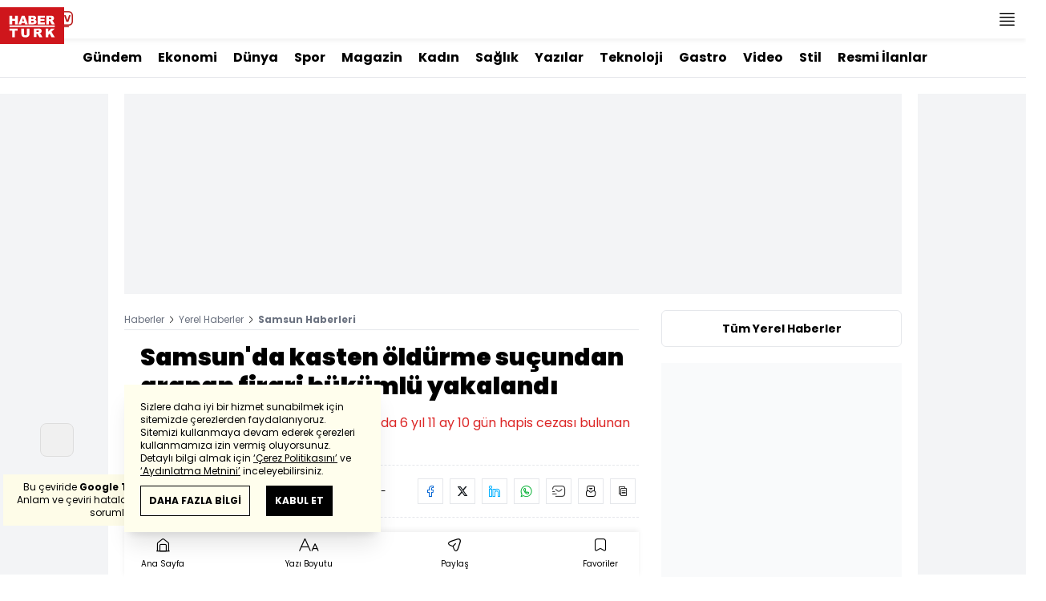

--- FILE ---
content_type: text/html; charset=UTF-8
request_url: https://m.haberturk.com/samsun-haberleri/35292653-samsunda-kasten-oldurme-sucundan-aranan-firari-hukumlu-yakalandi
body_size: 22630
content:
<!DOCTYPE html> <html lang="tr"> <head> <link rel="preload" href="/css/mobile/style.css?v=405" as="style" /> <link rel="preload" href="/js/mobile/core.js?v=405" as="script" /> <meta charset="UTF-8"> <meta name="theme-color" content="#ffffff"> <meta name="author" content="Habertürk"> <meta name="csrf-token" content="M1VQ4TjtIQbTJpDmHO5x1OAIo5RzxTmf30YkdPYM"> <link rel="apple-touch-icon" sizes="180x180" href="/images/common/manifest/180x180.png"> <link rel="icon" href="/images/common/favicon/32x32.png" sizes="32x32" type="image/png"> <link rel="icon" href="/images/common/favicon/16x16.png" sizes="16x16" type="image/png"> <link rel="shortcut icon" href="/images/common/favicon/favicon.ico?v=001"> <link rel="manifest" href="/manifest.webmanifest"> <script>!function(){var t=document.createElement("script");t.setAttribute("src",'https://cdn.p.analitik.bik.gov.tr/tracker'+(typeof Intl!=="undefined"?(typeof (Intl||"").PluralRules!=="undefined"?'1':typeof Promise!=="undefined"?'2':typeof MutationObserver!=='undefined'?'3':'4'):'4')+'.js'),t.setAttribute("data-website-id","65e52d88-16e5-4b21-bd8e-b32b3c1b7add"),t.setAttribute("data-host-url",'//65e52d88-16e5-4b21-bd8e-b32b3c1b7add.collector.p.analitik.bik.gov.tr'),document.head.appendChild(t)}();</script>      <script> console.log("%c assets version : 405", 'color: white; font-size: larger; background-color: green'); </script>                 <link rel="dns-prefetch" href="//im.haberturk.com">  <link rel="dns-prefetch" href="//adsp.haberturk.com">  <link rel="dns-prefetch" href="//im.hthayat.com">  <link rel="dns-prefetch" href="//geoim.bloomberght.com">  <link rel="dns-prefetch" href="//im.showtv.com.tr">  <link rel="dns-prefetch" href="//mo.ciner.com.tr">  <link rel="dns-prefetch" href="//tr.hit.gemius.pl">  <link rel="dns-prefetch" href="https://static.criteo.net">  <link rel="dns-prefetch" href="https://pagead2.googlesyndication.com">  <link rel="dns-prefetch" href="https://www.google.com">  <link rel="dns-prefetch" href="https://www.google-analytics.com">  <link rel="dns-prefetch" href="https://www.googletagmanager.com">  <link rel="dns-prefetch" href="https://www.googletagservices.com">  <link rel="dns-prefetch" href="https://securepubads.g.doubleclick.net">  <title>Samsun'da kasten öldürme suçundan aranan firari hükümlü yakalandı - Samsun Haberleri</title> <meta name="description" content="Samsun'un Vezirköprü ilçesinde hakkında 6 yıl 11 ay 10 gün hapis cezası bulunan firari hükümlü yakalandı.">         <meta name="keywords" content="">  <meta property="fb:app_id" content="161827680527303"> <meta property="og:locale" content="tr_TR"> <meta property="og:type" content="article"> <meta property="og:site_name" content="Habertürk"> <meta property="product:category" content=""> <meta property="product:brand" content=""> <meta property="og:url" content="https://www.haberturk.com/samsun-haberleri/35292653-samsunda-kasten-oldurme-sucundan-aranan-firari-hukumlu-yakalandi"> <meta property="og:title" content="Samsun&#039;da kasten öldürme suçundan aranan firari hükümlü yakalandı - Samsun Haberleri"> <meta property="og:description" content=""> <meta property="og:image" content="https://im.haberturk.com/yerel_haber/2024/08/01/ver1722523355/35292653_640x360.jpg"> <meta property="og:image:type" content="image/jpg"> <meta property="og:image:width" content="640"> <meta property="og:image:height" content="360">   <meta name="twitter:card" content="summary_large_image"> <meta name="twitter:site" content="@haberturk"> <meta name="twitter:creator" content="@haberturk"> <meta name="twitter:url" content="https://www.haberturk.com/samsun-haberleri/35292653-samsunda-kasten-oldurme-sucundan-aranan-firari-hukumlu-yakalandi"> <meta name="twitter:title" content="Samsun&#039;da kasten öldürme suçundan aranan firari hükümlü yakalandı - Samsun Haberleri"> <meta name="twitter:description" content=""> <meta name="twitter:image:src" content="https://im.haberturk.com/yerel_haber/2024/08/01/ver1722523355/35292653_640x360.jpg"> <meta name="twitter:domain" content="haberturk.com">    <meta property="taboola:image16x9" content="https://im.haberturk.com/yerel_haber/2024/08/01/ver1722523355/35292653_640x360.jpg640x360" /> <meta property="taboola:image1x1" content="https://im.haberturk.com/yerel_haber/2024/08/01/ver1722523355/35292653_640x360.jpg640x640" />      <link rel="canonical" href="https://www.haberturk.com/samsun-haberleri/35292653-samsunda-kasten-oldurme-sucundan-aranan-firari-hukumlu-yakalandi">        <script> var mobileDomain = "m.haberturk.com"; var desktopDomain = "www.haberturk.com"; </script>       <script type="application/ld+json"> {"@context":"http:\/\/schema.org","@type":"BreadcrumbList","itemListElement":[{"@type":"ListItem","position":1,"item":{"@id":"https:\/\/www.haberturk.com","name":"Haberler"}},{"@type":"ListItem","position":2,"item":{"@id":"https:\/\/www.haberturk.com\/yerel-haberler","name":"Yerel Haberler"}},{"@type":"ListItem","position":3,"item":{"@id":"https:\/\/www.haberturk.com\/Samsun-haberleri","name":"Samsun Haberleri"}},{"@type":"ListItem","position":4,"item":{"@id":"https:\/\/www.haberturk.com","name":" Haberleri"}}]} </script>       <script> window.customdimension = {};  window.customdimension["type"] = "dimension";  window.customdimension["hierarchy"] = "Detay";  window.customdimension["category1"] = "Yerel Haberler";  window.customdimension["category2"] = "Samsun";  window.customdimension["category3"] = "";  window.customdimension["category4"] = "";  window.customdimension["detailType"] = "Yerel Haber";  window.customdimension["layoutType"] = "";  window.customdimension["categoryOrder"] = "";  window.customdimension["newsID"] = "0";  window.customdimension["newsTitle"] = "Samsun&#039;da kasten öldürme suçundan aranan firari hükümlü yakalandı";  window.customdimension["editorID"] = "0";  window.customdimension["textLength"] = "473";  window.customdimension["wordCount"] = "52";  window.customdimension["commentCount"] = "0";  window.customdimension["photoTotalCount"] = "0";  window.customdimension["currentPhotoNo"] = "0";  window.customdimension["columnistName"] = "";  window.customdimension["adBlockUser"] = "";  window.customdimension["loginStatus"] = "";  window.customdimension["memberId"] = "0";  window.customdimension["gender"] = "";  window.customdimension["platform"] = "Mobile";  window.customdimension["cinerSource"] = "Haberturk";  window.customdimension["nativeAd"] = "no";  window.customdimension["pageType"] = "";  window.customdimension["videoIncluded"] = "no";  window.customdimension["webVersion"] = "";  window.customdimension["mobileVersion"] = "";  window.customdimension["jsVersion"] = "";  window.customdimension["cssVersion"] = "";  window.customdimension["mvcVersion"] = "";  window.customdimension["modulesVersion"] = "";  window.customdimension["ageGroup"] = "";  window.customdimension["disYazarlar"] = "";  window.customdimension["dateCreated"] = "2024-08-01 17:37";  window.customdimension["datePublished"] = "2024-08-01 17:37";  window.customdimension["dateModified"] = "2024-08-01 17:42";  window.customdimension["seoDisHaber"] = "no";  window.customdimension["isSpecialNews"] = "no";  window.dataLayer = window.dataLayer || []; window.dataLayer.push(window.customdimension); </script>        <script> (function(w, d, s, l, i) { w[l] = w[l] || []; w[l].push({ 'gtm.start': new Date().getTime(), event: 'gtm.js' }); var f = d.getElementsByTagName(s)[0], j = d.createElement(s), dl = l !== 'dataLayer' ? '&l=' + l : ''; j.async = true; j.src = 'https://www.googletagmanager.com/gtm.js?id=' + i + dl; f.parentNode.insertBefore(j, f); }) (window, document, 'script', 'dataLayer', 'GTM-NHXB6MJ'); </script>           <script> window.gemiusID = "B7Y6sWMc043zoFDkT6IjNdU5P6IBF4dusvBfZLCKLej.87"; window.pp_gemius_identifier = "B7Y6sWMc043zoFDkT6IjNdU5P6IBF4dusvBfZLCKLej.87"; setTimeout(function() { function gemius_pending(i) { window[i] = window[i] || function() { var x = window[i + '_pdata'] = window[i + '_pdata'] || []; x[x.length] = arguments; }; } gemius_pending('gemius_hit'); gemius_pending('gemius_event'); gemius_pending('pp_gemius_hit'); gemius_pending('pp_gemius_event'); (function(d, t) { try { var gt = d.createElement(t), s = d.getElementsByTagName(t)[0], l = 'http' + ((location.protocol === 'https:') ? 's' : ''); gt.setAttribute('async', 'async'); gt.setAttribute('defer', 'defer'); gt.src = l + '://tr.hit.gemius.pl/xgemius.js'; s.parentNode.insertBefore(gt, s); } catch (e) {} })(document, 'script'); }, 100); </script>       <script> var __OGEZIO_ASYNC_OPTIONS = { "m1": 100, "m2": 5, "m3": 55, "i1": 35292653, "i2": 0, "i3": 0, "keywords": "" }; </script>                      <script type="application/ld+json"> { "@context": "https://schema.org", "@type": "NewsArticle", "articleSection": "Samsun", "mainEntityOfPage": { "@type": "WebPage", "@id": "https://www.haberturk.com/samsun-haberleri/35292653-samsunda-kasten-oldurme-sucundan-aranan-firari-hukumlu-yakalandi" }, "headline": "Samsun&#039;da kasten öldürme suçundan aranan firari hükümlü yakalandı - Samsun Haberleri", "alternativeHeadline": "", "description": "", "articleBody": "Samsun&amp;#39;un Vezirköprü ilçesinde hakkında 6 yıl 11 ay 10 gün hapis cezası bulunan firari hükümlü yakalandı.İl Jandarma Komutanlığı ile Vezirköprü İlçe Jandarma Komutanlığı ekipleri, aranan kişilerin yakalanmasına yönelik çalışma yürüttü.Ekipler, &amp;quot;kasten öldürme&amp;quot; suçundan 6 yıl 11 ay 10 gün kesinleşmiş hapis cezası bulunan B.İ&amp;#39;yi saklandığı adreste yakaladı.Hükümlü, işlemlerinin ardından cezaevine konuldu.", "wordCount": "52", "genre":"news", "dateCreated": "2024-08-01T17:37:14+03:00", "datePublished": "2024-08-01T17:37:14+03:00", "dateModified": "2024-08-01T17:42:35+03:00", "keywords": [ "" ], "typicalAgeRange":"7-", "isFamilyFriendly":"http://schema.org/True", "image": { "@type": "ImageObject", "url": "", "width": "0", "height": "0" }, "author": { "@type": "Person", "name": "Anadolu Ajansı", "url": "https://www.haberturk.com/kunye" }, "publisher": { "@type": "Organization", "name": "Habertürk", "logo": { "@type": "ImageObject", "url": "https://im.haberturk.com/assets/images/amp/haberturk-amp-logo-2.png", "width": 600, "height": 60 } }, "inLanguage": "tr-TR" } </script>        <meta name="viewport" content="width=device-width, initial-scale=1" />    <script type="application/ld+json"> { "@context": "https://schema.org", "@type": "Organization", "name": "Haberturk.com", "url": "https://www.haberturk.com/", "logo": "https://im.haberturk.com/assets/images/ht_logo.png", "address": { "@type": "PostalAddress", "addressLocality": "İstanbul", "addressRegion": "TR", "postalCode": "34430", "addressCountry": "TR", "streetAddress": "Habertürk Gazetecilik A.Ş. Abdülhakhamit Caddesi No: 25 Taksim/Beyoğlu" }, "sameAs": [ "https://www.facebook.com/haberturk", "https://www.twitter.com/haberturk", "https://www.instagram.com/haberturk", "https://tr.pinterest.com/haberturk" ] } </script> <script type="application/ld+json"> { "@context": "https://schema.org", "@type": "WebSite", "url": "https://www.haberturk.com/", "potentialAction": { "@type": "SearchAction", "target": "https://www.haberturk.com/arama/{queryKeyword}", "query-input": "required name=queryKeyword" } } </script>    <link rel="stylesheet" href="/css/mobile/style.css?v=405">   <style>  </style>  <script> var APP_PLATFORM = "mobile"; var APP_ENV = "master";  (()=>{var e,i,a,t;e="m.haberturk.com",i="www.haberturk.com",a=window.location.hostname,t=function(e,t){a!==t?window.location.href=window.location.href.replace(e,t):window.location.hostname==i&&(navigator.userAgent.match(/iPad/i)||navigator.userAgent.match(/Android|webOS|iPhone|iPod|Blackberry/i))&&document.querySelector("meta[name=viewport]").setAttribute("content","width=device-width, initial-scale=0.75, maximum-scale=0.75, user-scalable=0")},-1===["preview."].indexOf(a)&&(a.indexOf(i)>-1||a.indexOf(e)>-1)&&(window.matchMedia("screen and (max-width: 760px)").matches?t(i,e):t(e,i))})();   var pbjs = pbjs || {que: []}; window.googletag = window.googletag || {cmd: []}; var _avp = _avp || []; var cbgAdsSettings = { "frameUrl": "/adscbg/adsFrame.html", "usePrebid": true, "PrebidDebug":false }; window.cbgAds = window.cbgAds || { cmd: [], AdsInline: function(zoneId) { cbgAds.cmd.push(function() { cbgAds.AdsInline(zoneId); }); } }; cbgAds.cmd.push(function() { cbgAds.AdsHeader([1402,14122]); });  </script>  <link rel="preload" as="script" href="/adscbg/cbglout.js"> <script async src="/adscbg/cbglout.js"></script>   </head> <body class="text-base min-w-xs max-w-screen-sm m-auto dark:bg-gray-900 dark:text-gray-100 dark:border-gray-500 laravel9test">  <header data-type="header" class="w-full max-w-screen-sm inset-x-0 m-auto sticky z-50 top-0 h-12 shadow-bottom bg-white dark:bg-gray-800"> <div class="w-full h-full flex justify-between"> <div class="left flex">  <button data-modal-target-name="mega-search" class="modalBtn flex justify-center items-center w-10 h-full outline-none" title="Arama"> <i class="ht-icon-search"></i> </button> <a href="/canliyayin" target="_blank" class="flex justify-center items-center w-10 h-full outline-none" title="Canlı Yayın"> <i class="ht-icon-live text-red-700 text-xl"></i> </a>      <div data-type="specialDay"></div>       </div> <div class="absolute inset-0 m-auto w-20"> <a href="/" title="Habertürk Anasayfa" class="w-full block absolute top-0 left-0 mt-1"> <img class="w-full h-10" src="/images/common/logo/svg/haberturk-logo.svg" alt="Habertürk"> </a> </div> <div class="right flex"> <a href="/son-dakika-haberleri" title="Son Dakika Haberleri" class="flex justify-center items-center w-12 h-full text-xs leading-3 relative font-medium"> <i class="ht-icon-clock text-xs text-[#cf161d] absolute right-1 top-2 font-medium"></i> SON<br />DAKİKA </a> <button title="Kategori Listesi" class="flex justify-center items-center w-12 h-full menu-open"> <i class="ht-icon-menu"></i> </button> </div> </div> <div class="mega-menu fixed z-100 top-0 left-0 h-screen w-full -translate-x-full duration-300"> <div class="relative z-10 max-w-sm h-screen shadow-right w-[calc(100%-50px)] bg-white dark:bg-gray-900"> <div class="relative h-12 mb-10 border-b dark:border-gray-800"> <img class="absolute top-7 left-5 w-16" src="/images/common/logo/svg/haberturk-logo.svg" alt="Habertürk"> </div> <ul class="absolute top-0 right-0 h-12 flex justify-center items-center"> <li class="flex justify-center items-center w-12 h-full border-r dark:border-gray-800"> <i class="darkBtn ht-icon-moon"></i> <i class="lightBtn ht-icon-sun hidden"></i> </li> <li> <i class="ht-icon-close w-12 h-12 bg-30% menu-close"></i> </li> </ul> <div class="px-5"> <div class="relative mb-5 border dark:border-gray-800"> <input id="searchInput" class="w-full h-12 border-none text-xs bg-transparent outline-none" type="text" placeholder="Kategori Ara..." autocomplete="off"> <button class="absolute right-1 top-0 bottom-0 m-auto h-10 px-4 text-xs bg-gray-100 dark:bg-gray-800">Ara</button> <span class="searchClose"></span> </div> </div> <div class="overflow-scroll overscroll-none pb-20 h-[calc(100%-170px)]"> <div class="mb-5 px-5 border-b dark:border-gray-800"> <ul id="mega-menu-list"></ul> </div> <div class="mb-5 px-5 border-b dark:border-gray-800"> <div class="text-xs">Takipde Kalın!</div> <ul id="mega-menu-social" class="w-full flex"></ul> </div> <div class="mb-5 px-5 pb-5 border-b dark:border-gray-800"> <div class="text-xxs mb-2">Günlük gelişmeleri takip edebilmek için habertürk uygulamasını indirin</div> <ul id="mega-menu-stores" class="w-full flex"></ul> </div> <div class="user-agent px-5 text-xxs text-gray-600"></div> </div> </div> <div class="megamenu-wrapper-close absolute top-0 left-0 w-full h-screen bg-yellow-100/70 dark:bg-gray-900/70"></div> </div> <script> (()=>{var e=document.querySelector(".darkBtn"),t=document.querySelector(".lightBtn");function d(){e.classList.add("hidden"),t.classList.remove("hidden"),document.documentElement.classList.add("dark"),localStorage.theme="dark"}function n(){t.classList.add("hidden"),e.classList.remove("hidden"),document.documentElement.classList.remove("dark"),localStorage.theme="light"}e.addEventListener("click",(function(){d()})),t.addEventListener("click",(function(){n()})),"dark"===localStorage.theme?(document.documentElement.classList.add("dark"),d()):(document.documentElement.classList.remove("dark"),n()),window.defaultDarkMode&&document.documentElement.classList.add("dark")})(); </script> <div data-modal-name="mega-search" class="widgetModal fixed top-0 left-0 z-60 w-full h-screen flex justify-center items-center bg-yellow-100/70 dark:bg-gray-900/70 duration-300 -translate-y-full mega-search"> <div class="wrapper relative w-4/5 max-w-screen-sm p-5 bg-white dark:bg-gray-900 ">  <div class="body max-h-[400px] px-2.5 overflow-y-auto "> <div class="text-xl text-center font-bold mb-5">BİRKAÇ KELİME YAZARAK SİZE YARDIMCI OLABİLİRİZ!</div> <input autocomplete="off" class="searchInput w-full h-12 text-xs outline-none rounded-none bg-transparent border border-black dark:border-gray-800" type="text" placeholder="Ara!"> <button class="searchButton w-full h-12 px-4 border-l font-bold bg-transparent border-r border-b border-black dark:border-gray-800">LİSTELE</button> </div> <div class="close absolute top-0 right-0 w-12 h-12 flex justify-center items-center cursor-pointer border-l border-b dark:border-gray-800"> <i class="ht-icon-close"></i> </div> </div> </div>       </header>       <div data-type="widgetSubNav" class="max-w-screen-sm inset-x-0 m-auto flex justify-center px-5 border-b dark:border-gray-800"> <div class="swiper-container swiper slider-custom" data-swiper='{"slidesPerView": "auto","spaceBetween": 0,"freeMode": {"enabled": true},"observeParents": true,"observer": true}'> <div class="swiper-wrapper">   <div class="swiper-slide w-auto mr-5"> <a href="/gundem" title="Gündem" class="flex items-center h-12 text-base font-bold ">Gündem</a> </div>       <div class="swiper-slide w-auto mr-5"> <a href="/ekonomi" title="Ekonomi" class="flex items-center h-12 text-base font-bold ">Ekonomi</a> </div>       <div class="swiper-slide w-auto mr-5"> <a href="/dunya" title="Dünya" class="flex items-center h-12 text-base font-bold ">Dünya</a> </div>       <div class="swiper-slide w-auto mr-5"> <a href="/spor" title="Spor" class="flex items-center h-12 text-base font-bold ">Spor</a> </div>       <div class="swiper-slide w-auto mr-5"> <a href="/magazin" title="Magazin" class="flex items-center h-12 text-base font-bold ">Magazin</a> </div>       <div class="swiper-slide w-auto mr-5"> <a href="https://hthayat.haberturk.com/" title="Kadın" class="flex items-center h-12 text-base font-bold ">Kadın</a> </div>       <div class="swiper-slide w-auto mr-5"> <a href="/saglik" title="Sağlık" class="flex items-center h-12 text-base font-bold ">Sağlık</a> </div>       <div class="swiper-slide w-auto mr-5"> <a href="/htyazarlar" title="Yazılar" class="flex items-center h-12 text-base font-bold ">Yazılar</a> </div>       <div class="swiper-slide w-auto mr-5"> <a href="/ekonomi/teknoloji" title="Teknoloji" class="flex items-center h-12 text-base font-bold ">Teknoloji</a> </div>       <div class="swiper-slide w-auto mr-5"> <a href="/htgastro" title="Gastro" class="flex items-center h-12 text-base font-bold ">Gastro</a> </div>       <div class="swiper-slide w-auto mr-5"> <a href="/video" title="Video" class="flex items-center h-12 text-base font-bold ">Video</a> </div>       <div class="swiper-slide w-auto mr-5"> <a href="/stil" title="Stil" class="flex items-center h-12 text-base font-bold ">Stil</a> </div>       <div class="swiper-slide w-auto mr-5"> <a href="/resmi-ilanlar" title="Resmi İlanlar" class="flex items-center h-12 text-base font-bold ">Resmi İlanlar</a> </div>      </div> </div> </div>               <div class="masthead-top w-full min-h-[120px] flex justify-center items-center bg-gray-100 dark:bg-gray-800 sticky top-12 z-40"> <div class="wrapper max-w-screen-sm">  <div id="zone_1402" data-zone-viewtype="banner" data-zone-id="1402" data-multi="1" class="ads-zone refreshed-zone"> <div id="zone_1402_mhc" data-zone-viewtype="banner" data-zone-id="1402" data-multi="1"></div> </div> <script> cbgAds.AdsInline(1402); </script>  </div> </div>        <main class="container relative z-10 m-auto px-5 pb-5 pt-2 ">   <div class="news-wrapper it-container">  <article class="it-main it-item " data-id="35292653" data-it="{&quot;index&quot;:&quot;1&quot;,&quot;id&quot;:35292653,&quot;next&quot;:&quot;\/infinite\/local-news\/35292419&quot;,&quot;nextUrl&quot;:&quot;\/samsun-haberleri\/35292419-kizilirmak-havzasi-su-kurulu-ilk-toplantisini-samsunda-yapti&quot;,&quot;nextTitle&quot;:&quot;K\u0131z\u0131l\u0131rmak Havzas\u0131 Su Kurulu ilk toplant\u0131s\u0131n\u0131 Samsun&#039;da yapt\u0131 &quot;,&quot;title&quot;:&quot;Samsun&#039;da kasten \u00f6ld\u00fcrme su\u00e7undan aranan firari h\u00fck\u00fcml\u00fc yakaland\u0131 - Samsun Haberleri&quot;,&quot;tracker&quot;:[{&quot;type&quot;:&quot;history&quot;,&quot;parameter&quot;:&quot;full&quot;,&quot;url&quot;:&quot;\/samsun-haberleri\/35292653-samsunda-kasten-oldurme-sucundan-aranan-firari-hukumlu-yakalandi&quot;}]}" property="articleBody"> <div class="widget-breadcrumb mb-4 py-1 overflow-hidden border-b dark:border-gray-800 flex justify-between "> <div class="block text-xs text-gray-500">  <span>  <a href="/" title="Haberler">Haberler</a> <i class="ht-icon-chevron-right inline-block mx-1 w-1 h-1 text-xxxs text-black dark:text-white"></i>  </span>  <span>  <a href="/yerel-haberler" title="Yerel Haberler">Yerel Haberler</a> <i class="ht-icon-chevron-right inline-block mx-1 w-1 h-1 text-xxxs text-black dark:text-white"></i>  </span>  <span>  <a href="/Samsun-haberleri" title="Samsun Haberleri">Samsun Haberleri</a> <i class="ht-icon-chevron-right inline-block mx-1 w-1 h-1 text-xxxs text-black dark:text-white"></i>  </span>  <span>  <a class="font-bold" title=" Haberleri" href=""> Haberleri</a>  </span>  </div> </div>             <div class="featured">  <h1 class="text-2xl font-black mb-4">Samsun'da kasten öldürme suçundan aranan firari hükümlü yakalandı</h1> <h2 class="text-base mb-4 text-red-600 dark:text-inherit">Samsun&#039;un Vezirköprü ilçesinde hakkında 6 yıl 11 ay 10 gün hapis cezası bulunan firari hükümlü yakalandı.</h2>      <div class="flex justify-between flex-wrap items-center mb-5 py-3 border-t border-b border-dashed dark:border-gray-800"> <div class="flex items-center mb-2">   <div class="widget-info flex items-center">  <div class="overflow-hidden w-7 h-7 rounded-full mr-3 p-1 flex justify-center items-center bg-gray-100">      <img    src="/images/dummy/placeholder-image.gif" data-big-src=""   data-src="https://im.haberturk.com/assets/laravel/images/common/agency/symbol/anadolu-ajansi.svg"  alt="Kaynak" class=" w-full rounded-full" >         </div>  <div class="flex flex-col"> <span class="text-xs">Anadolu Ajansı</span> </div> <div class="w-px h-7 mx-5 border-r border-dashed dark:border-gray-800"></div> </div>   <div class="h-10 flex flex-col justify-center text-xs"> <span> <b>Giriş: </b> 01.08.2024 - 17:37 </span> <span> <b>Güncelleme: </b> 01.08.2024 - 17:42 </span> </div>  </div> <div class="relative w-full"> <ul class="widget-share flex w-full overflow-x-auto text-center border-t border-dashed pt-2 text-gray-500">  <li class="m-1 dark:bg-gray-800 ml-0">  <a  href="https://www.facebook.com/sharer/sharer.php?u=/samsun-haberleri/35292653-samsunda-kasten-oldurme-sucundan-aranan-firari-hukumlu-yakalandi?utm_source=facebook&amp;utm_medium=articleshare&amp;utm_campaign=website" target="_blank" title="facebookda paylaş" class="facebook flex items-center justify-center w-8 h-8 border dark:border-gray-800"> <i style="color:#0264d3" class="ht-icon-facebook dark:!text-white text-sm"></i> </a> <span class="text-xxs hidden">facebook</span> </li>  <li class="m-1 dark:bg-gray-800 ">  <a  href="https://twitter.com/intent/tweet?text=Samsun&#039;da kasten öldürme suçundan aranan firari hükümlü yakalandı&amp;url=/samsun-haberleri/35292653-samsunda-kasten-oldurme-sucundan-aranan-firari-hukumlu-yakalandi?utm_source=twitter&amp;utm_medium=articleshare&amp;utm_campaign=website&amp;original_referer=/samsun-haberleri/35292653-samsunda-kasten-oldurme-sucundan-aranan-firari-hukumlu-yakalandi?utm_source=twitter&amp;utm_medium=articleshare&amp;utm_campaign=website&amp;via=haberturk" target="_blank" title="twitter-xda paylaş" class="twitter-x flex items-center justify-center w-8 h-8 border dark:border-gray-800"> <i style="color:#0f1419" class="ht-icon-twitter-x dark:!text-white text-sm"></i> </a> <span class="text-xxs hidden">twitter-x</span> </li>  <li class="m-1 dark:bg-gray-800 ">  <a  href="https://bsky.app/intent/compose?text=Samsun&#039;da kasten öldürme suçundan aranan firari hükümlü yakalandı   /samsun-haberleri/35292653-samsunda-kasten-oldurme-sucundan-aranan-firari-hukumlu-yakalandi" target="_blank" title="blueskyda paylaş" class="bluesky flex items-center justify-center w-8 h-8 border dark:border-gray-800"> <i style="color:#1083fe" class="ht-icon-bluesky dark:!text-white text-sm"></i> </a> <span class="text-xxs hidden">bluesky</span> </li>  <li class="m-1 dark:bg-gray-800 ">  <a  href="https://www.linkedin.com/sharing/share-offsite/?url=/samsun-haberleri/35292653-samsunda-kasten-oldurme-sucundan-aranan-firari-hukumlu-yakalandi&amp;text=Samsun&#039;da kasten öldürme suçundan aranan firari hükümlü yakalandı" target="_blank" title="linkedinda paylaş" class="linkedin flex items-center justify-center w-8 h-8 border dark:border-gray-800"> <i style="color:#00b0ff" class="ht-icon-linkedin dark:!text-white text-sm"></i> </a> <span class="text-xxs hidden">linkedin</span> </li>  <li class="m-1 dark:bg-gray-800 ">  <a  href="https://wa.me/?text=Samsun&#039;da kasten öldürme suçundan aranan firari hükümlü yakalandı - /samsun-haberleri/35292653-samsunda-kasten-oldurme-sucundan-aranan-firari-hukumlu-yakalandi?utm_source=whatsapp&amp;utm_medium=articleshare&amp;utm_campaign=website" target="_blank" title="whatsappda paylaş" class="whatsapp flex items-center justify-center w-8 h-8 border dark:border-gray-800"> <i style="color:#02b031" class="ht-icon-whatsapp dark:!text-white text-sm"></i> </a> <span class="text-xxs hidden">whatsapp</span> </li>  <li class="m-1 dark:bg-gray-800 ">  <a  href="mailto:Buraya gönderilecek adresi giriniz.?subject=Samsun&#039;da kasten öldürme suçundan aranan firari hükümlü yakalandı&amp;body=/samsun-haberleri/35292653-samsunda-kasten-oldurme-sucundan-aranan-firari-hukumlu-yakalandi" target="_blank" title="mailda paylaş" class="mail flex items-center justify-center w-8 h-8 border dark:border-gray-800"> <i style="color:#3f3f3f" class="ht-icon-mail dark:!text-white text-sm"></i> </a> <span class="text-xxs hidden">mail</span> </li>  <li class="m-1 dark:bg-gray-800 ">  <a  href="javascript:;" target="_self" title="Sayfayı Yazdır" class="print flex items-center justify-center w-8 h-8 border dark:border-gray-800"> <i style="color:#060606" class="ht-icon-print dark:!text-white text-sm"></i> </a> <span class="text-xxs hidden">print</span> </li>  <li class="m-1 dark:bg-gray-800 ">  <a onclick="HTJS.copyToClipBoard.text('url')" href="javascript:;" target="_self" title="Linki Kopyala" class="copy flex items-center justify-center w-8 h-8 border dark:border-gray-800"> <i style="color:#060606" class="ht-icon-copy dark:!text-white text-sm"></i> </a> <span class="text-xxs hidden">copy</span> </li>  </ul> </div> </div>           <a href="https://news.google.com/publications/CAAqBwgKMNCH_Qowq-eJAw?oc=3&amp;ceid=TR:tr" target="_blank" title="Habertürk Google News Abonelik" class="w-full flex items-center justify-end pl-4 mb-3 bg-white dark:bg-gray-900 "> <span class="mr-2.5 text-xs text-gray-500">ABONE OL</span> <div class="border border-solid border-gray-300 dark:border-gray-700 aspect-w-"> <img src="https://im.haberturk.com/assets/images/v4/google-news-logo.svg" alt="ABONE OL" class="w-24" width="96" height="23"> </div> </a>  <div class="aspect-w-16 aspect-h-9 mb-3 bg-gray-100 dark:bg-gray-800">      <img   data-zoomable src="/images/dummy/placeholder-image.gif" data-big-src=""   data-src="https://im.haberturk.com/yerel_haber/2024/08/01/ver1722523355/35292653_640x360.jpg"  alt="Samsun&#039;da kasten öldürme suçundan aranan firari hükümlü yakalandı" class=" object-contain" >  <i class="ht-icon-full-screen-max w-10 h-10 absolute bottom-auto left-auto text-xs bg-white dark:bg-gray-900 cursor-pointer top-0 right-0"></i>             </div>        <div class="w-full flex border-b border-dashed dark:border-gray-800 pb-2 mb-5">  <a href="https://news.google.com/publications/CAAqBwgKMNCH_Qowq-eJAw?oc=3&amp;ceid=TR:tr" target="_blank" title="Habertürk Google News Abonelik" class="w-full flex items-center justify-end pl-4 bg-white dark:bg-gray-900 "> <span class="mr-2.5 text-xs text-gray-500">ABONE OL</span> <div class="border border-solid border-gray-300 dark:border-gray-700"> <img src="https://im.haberturk.com/assets/images/v4/google-news-logo.svg" alt="ABONE OL" class="w-24" width="96" height="23"> </div> </a>  </div>          </div>              <div class="wrapper overflow-hidden ">       <p>Samsun'un Vezirköprü ilçesinde hakkında 6 yıl 11 ay 10 gün hapis cezası bulunan firari hükümlü yakalandı.<br><br>İl Jandarma Komutanlığı ile Vezirköprü İlçe Jandarma Komutanlığı ekipleri, aranan kişilerin yakalanmasına yönelik çalışma yürüttü.<br><br>Ekipler, "kasten öldürme" suçundan 6 yıl 11 ay 10 gün kesinleşmiş hapis cezası bulunan B.İ'yi saklandığı adreste yakaladı.<br><br>Hükümlü, işlemlerinin ardından cezaevine konuldu. <br></p>
       <div class="px-5 py-4 rounded-sm border-red-500 bg-red-200 text-red-500 my-5 shadow-md text-sm"> <p>Anadolu Ajansı, DHA ve İHA tarafından geçilen tüm Samsun haberleri, bu bölümde Haberturk.com editörlerinin hiçbir editoryal müdahalesi olmadan otomatik olarak ajans kanallarından geldiği şekliyle yer almaktadır. Samsun Haberleri alanında yer alan haberlerin hepsinin hukuki muhatabı haberi geçen ajanslardır.</p> </div>      <a title="Tüm Yerel Haberler" href="/yerel-haberler" class="w-full flex items-center justify-center px-2 py-3 text-sm font-bold border border-gray-200 dark:bg-gray-700 rounded-md mb-5"> Tüm Yerel Haberler </a> <div class="w-full mb-5"> <div class="mb-2 font-bold text-center">Samsun İlçeleri</div>  <div class="relative w-full h-12 mb-3"> <select onchange="location = this.value;" class="w-full h-12 px-5 text-gray-500 text-xs relative outline-none appearance-none bg-transparent border border-gray-200 dark:border-gray-800 rounded-md"> <option value="">İlçe Seçiniz</option>  <option  value="/samsun/alacam-haberleri">Alaçam</option>  <option  value="/samsun/asarcik-haberleri">Asarcık</option>  <option  value="/samsun/atakum-haberleri">Atakum</option>  <option  value="/samsun/ayvacik-haberleri">Ayvacık</option>  <option  value="/samsun/bafra-haberleri">Bafra</option>  <option  value="/samsun/canik-haberleri">Canik</option>  <option  value="/samsun/carsamba-haberleri">Çarşamba</option>  <option  value="/samsun/havza-haberleri">Havza</option>  <option  value="/samsun/ilkadim-haberleri">İlkadım</option>  <option  value="/samsun/kavak-haberleri">Kavak</option>  <option  value="/samsun/ladik-haberleri">Ladik</option>  <option  value="/samsun/ondokuzmayis-haberleri">Ondokuzmayıs</option>  <option  value="/samsun/salipazari-haberleri">Salıpazarı</option>  <option  value="/samsun/tekkekoy-haberleri">Tekkeköy</option>  <option  value="/samsun/terme-haberleri">Terme</option>  <option  value="/samsun/vezirkopru-haberleri">Vezirköprü</option>  <option  value="/samsun/yakakent-haberleri">Yakakent</option>  </select> <i class="ht-icon-chevron-bottom absolute top-0 bottom-0 right-3 m-auto text-xs opacity-40"></i> </div>  <a title="Tüm Samsun Haberleri" href="/samsun-haberleri" class="w-full flex items-center justify-center px-2 py-3 text-sm font-bold bg-gray-200 dark:bg-gray-700 rounded-md "> Tüm Samsun Haberleri </a> </div>   <a href="/nobetci-eczaneler/samsun" title="Samsun Nöbetçi Eczaneler" class="w-full flex mb-5"> <div class="w-10 h-10 mr-2.5">      <img    src="/images/dummy/placeholder-image.gif" data-big-src=""   data-src="/images/common/other/pharmacy-symbol.svg"  alt="Samsun" class=" ">         </div> <div> <p class="block w-full text-gray-500 leading-5"> Samsun </p> <p class="block w-full font-bold">Nöbetçi Eczaneler</p> </div> </a>                     <div class="w-full mb-5"> <div class="overflow-hidden sticky z-20 top-12 w-full flex justify-between items-center mb-2.5 py-2.5 bg-white dark:bg-gray-900"> <h2 class="font-black text-xl flex-none mr-5">Hava Durumu</h2> <div class="w-full border-b dark:border-gray-800"></div> </div> <a href="/havadurumu/Turkiye-TR/Samsun/LTSS" title="Samsun Hava Durumu" class="flex w-full bg-cover" style="background-image:url('https://im.haberturk.com/assets/laravel/images/common/weather/bg/kismen-gunesli-saganak-yagisli.png')"> <div class="flex w-full flex-col space-y-3 px-5 py-2"> <div class="flex items-center space-x-5 font-bold"> <img src="https://im.haberturk.com/assets/laravel/images/common/weather/kismen-gunesli-saganak-yagisli.svg" alt="" class=" w-7 h-7 "> <span class="dark:text-black">Samsun</span> </div> <div class="font-bold dark:text-black">0° - 5° </div> <div class="text-xs dark:text-black">17 Ocak Cumartesi</div> </div> </a> </div>                              <div class="wrapper adv-news w-full min-h-80 mb-5 py-5 flex flex-wrap justify-center items-center bg-gray-50 dark:bg-gray-800"> <div class="head h-10 w-full text-center hidden items-center justify-center"> <span class="text-xxs">REKLAM advertisement1</span> </div>  <div class="body w-full flex items-center justify-center overflow-hidden" style="max-height: 250px;">  <div data-zone-id="1716" class="ads-zone lazy-init" data-zone-viewtype="banner" data-width="" data-height="" ></div>  </div> </div>         </div>      <div class="widget-share sticky -bottom-[150px] z-40 hidden"> <div class="relative max-w-screen-sm w-[calc(100%+40px)] inset-x-0 m-auto -ml-5 p-5 flex justify-between flex-wrap shadow-top bg-white dark:bg-gray-900 dark:border-t-2 dark:border-gray-800"> <div class="text-xs font-bold mb-3">Şurada Paylaş!</div> <ul class="flex w-full overflow-x-auto text-center text-gray-500">  <li class="my-2.5 mr-1.5 dark:bg-gray-800 ml-0">  <a  href="https://www.facebook.com/sharer/sharer.php?u=/samsun-haberleri/35292653-samsunda-kasten-oldurme-sucundan-aranan-firari-hukumlu-yakalandi?utm_source=facebook&amp;utm_medium=articleshare&amp;utm_campaign=website" target="_blank" title="facebookda paylaş" class="facebook flex items-center justify-center w-10 h-10 border dark:border-gray-800"> <i style="color:#0264d3" class="ht-icon-facebook dark:!text-white text-base"></i> </a> <span class="text-xxs hidden">facebook</span> </li>  <li class="my-2.5 mr-1.5 dark:bg-gray-800 ">  <a  href="https://twitter.com/intent/tweet?text=Samsun&#039;da kasten öldürme suçundan aranan firari hükümlü yakalandı&amp;url=/samsun-haberleri/35292653-samsunda-kasten-oldurme-sucundan-aranan-firari-hukumlu-yakalandi?utm_source=twitter&amp;utm_medium=articleshare&amp;utm_campaign=website&amp;original_referer=/samsun-haberleri/35292653-samsunda-kasten-oldurme-sucundan-aranan-firari-hukumlu-yakalandi?utm_source=twitter&amp;utm_medium=articleshare&amp;utm_campaign=website&amp;via=haberturk" target="_blank" title="twitter-xda paylaş" class="twitter-x flex items-center justify-center w-10 h-10 border dark:border-gray-800"> <i style="color:#0f1419" class="ht-icon-twitter-x dark:!text-white text-base"></i> </a> <span class="text-xxs hidden">twitter-x</span> </li>  <li class="my-2.5 mr-1.5 dark:bg-gray-800 ">  <a  href="https://bsky.app/intent/compose?text=Samsun&#039;da kasten öldürme suçundan aranan firari hükümlü yakalandı   /samsun-haberleri/35292653-samsunda-kasten-oldurme-sucundan-aranan-firari-hukumlu-yakalandi" target="_blank" title="blueskyda paylaş" class="bluesky flex items-center justify-center w-10 h-10 border dark:border-gray-800"> <i style="color:#1083fe" class="ht-icon-bluesky dark:!text-white text-base"></i> </a> <span class="text-xxs hidden">bluesky</span> </li>  <li class="my-2.5 mr-1.5 dark:bg-gray-800 ">  <a  href="https://www.linkedin.com/sharing/share-offsite/?url=/samsun-haberleri/35292653-samsunda-kasten-oldurme-sucundan-aranan-firari-hukumlu-yakalandi&amp;text=Samsun&#039;da kasten öldürme suçundan aranan firari hükümlü yakalandı" target="_blank" title="linkedinda paylaş" class="linkedin flex items-center justify-center w-10 h-10 border dark:border-gray-800"> <i style="color:#00b0ff" class="ht-icon-linkedin dark:!text-white text-base"></i> </a> <span class="text-xxs hidden">linkedin</span> </li>  <li class="my-2.5 mr-1.5 dark:bg-gray-800 ">  <a  href="https://wa.me/?text=Samsun&#039;da kasten öldürme suçundan aranan firari hükümlü yakalandı - /samsun-haberleri/35292653-samsunda-kasten-oldurme-sucundan-aranan-firari-hukumlu-yakalandi?utm_source=whatsapp&amp;utm_medium=articleshare&amp;utm_campaign=website" target="_blank" title="whatsappda paylaş" class="whatsapp flex items-center justify-center w-10 h-10 border dark:border-gray-800"> <i style="color:#02b031" class="ht-icon-whatsapp dark:!text-white text-base"></i> </a> <span class="text-xxs hidden">whatsapp</span> </li>  <li class="my-2.5 mr-1.5 dark:bg-gray-800 ">  <a  href="mailto:Buraya gönderilecek adresi giriniz.?subject=Samsun&#039;da kasten öldürme suçundan aranan firari hükümlü yakalandı&amp;body=/samsun-haberleri/35292653-samsunda-kasten-oldurme-sucundan-aranan-firari-hukumlu-yakalandi" target="_blank" title="mailda paylaş" class="mail flex items-center justify-center w-10 h-10 border dark:border-gray-800"> <i style="color:#3f3f3f" class="ht-icon-mail dark:!text-white text-base"></i> </a> <span class="text-xxs hidden">mail</span> </li>  <li class="my-2.5 mr-1.5 dark:bg-gray-800 ">  <a  href="javascript:;" target="_self" title="Sayfayı Yazdır" class="print flex items-center justify-center w-10 h-10 border dark:border-gray-800"> <i style="color:#060606" class="ht-icon-print dark:!text-white text-base"></i> </a> <span class="text-xxs hidden">print</span> </li>  <li class="my-2.5 mr-1.5 dark:bg-gray-800 ">  <a onclick="HTJS.copyToClipBoard.text('url')" href="javascript:;" target="_self" title="Linki Kopyala" class="copy flex items-center justify-center w-10 h-10 border dark:border-gray-800"> <i style="color:#060606" class="ht-icon-copy dark:!text-white text-base"></i> </a> <span class="text-xxs hidden">copy</span> </li>  </ul> </div> </div>                         <div data-modal-name="widget-text-increase" class="widgetModal fixed top-0 left-0 z-60 w-full h-screen flex justify-center items-center bg-yellow-100/70 dark:bg-gray-900/70 duration-300 -translate-y-full widget-text-increase !z-500"> <div class="wrapper relative w-4/5 max-w-screen-sm p-5 bg-white dark:bg-gray-900 ">  <div class="head w-[calc(100%-50px)] mb-5 pb-5 px-2.5 border-b dark:border-gray-800"> <div class="title text-base font-bold">Yazı Boyutu</div> <div class="description text-sm"></div> </div>  <div class="body max-h-[400px] px-2.5 overflow-y-auto "> <label class="flex items-center py-2"> <input type="radio" name="0" value="text-small" class="mr-2.5"> <span>Küçük</span> </label> <label class="flex items-center py-2"> <input type="radio" name="0" value="text-normal" checked="checked" class="mr-2.5"> <span>Normal</span> </label> <label class="flex items-center py-2"> <input type="radio" name="0" value="text-medium" class="mr-2.5"> <span>Orta</span> </label> <label class="flex items-center py-2"> <input type="radio" name="0" value="text-large" class="mr-2.5"> <span>Büyük</span> </label> <label class="flex items-center py-2"> <input type="radio" name="0" value="text-xlarge" class="mr-2.5"> <span>Ekstra Büyük</span> </label> </div> <div class="close absolute top-0 right-0 w-12 h-12 flex justify-center items-center cursor-pointer border-l border-b dark:border-gray-800"> <i class="ht-icon-close"></i> </div> </div> </div>                  <div class="widget-bottom-navigation mb-5 max-w-screen-sm inset-x-0 -mx-5 sticky bottom-0 z-50 h-14 px-4 shadow-top bg-white dark:bg-gray-800"> <ul class="w-full h-full flex justify-between items-center"> <li class="w-16 h-full"> <a href="/son-dakika-haberleri" class="h-full flex flex-col justify-center items-center relative"> <i class="ht-icon-fire"></i> <span class="text-xxs">Son Dakika</span> </a> </li> <li data-modal-target-name="widget-text-increase" class="modalBtn w-16 h-full flex flex-col justify-center items-center cursor-pointer"> <i class="ht-icon-increase"></i> <span class="text-xxs">Yazı Boyutu</span> </li> <li class="w-16 h-full flex flex-col justify-center items-center cursor-pointer" onclick="HTJS.newsShare(this)"> <i class="ht-icon-share"></i> <span class="text-xxs">Paylaş</span> </li>  <li class="w-16 h-full flex flex-col justify-center items-center cursor-pointer"> <button class="flex flex-col justify-center items-center cursor-pointer" onclick="javascript:this.closest('div').querySelector('.fav-popup').classList.toggle('hidden');"> <i class="ht-icon-bookmark"></i> <span class="text-xxs">Favoriler</span> </button> <div class="fav-popup absolute bottom-14 bg-gray-200 dark:bg-gray-700 shadow-top rounded-t-md overflow-hidden hidden"> <ul class="flex flex-col"> <li id="add-favorite" onclick="javascript:HTJS.favourite.add(35292653,'localNews');" class="w-16 py-2 h-full flex flex-col justify-center items-center cursor-pointer border-b border-gray-300"> <i class="ht-icon-archive-add"></i> <span class="text-xxs">Kaydet</span> </li> <li class="w-16 py-2 h-full flex flex-col justify-center items-center cursor-pointer"> <a href="/favorilerim" title="Favoriler" class="h-full flex flex-col justify-center items-center"> <i class="ht-icon-favorite "></i> <span class="truncate text-xxs">Görüntüle</span> </a> </li> </ul> </div> </li> <li class="w-16 h-full flex flex-col justify-center items-center cursor-pointer widget-scroll-to-top"> <button onclick='document.documentElement.scrollTo({top: 0,behavior: "smooth"});' class="h-full w-full flex flex-col justify-center items-center relative"> <i class="ht-icon-arrow-up"></i> <span class="text-xxs">Sayfa Başı</span> </button> </li> </ul> </div>        <section data-type="mainSlider"   class="mb-4 "> <div data-type="type1" class=" overflow-hidden sticky z-20 top-12 w-full flex justify-between items-center mb-2 py-1 bg-white dark:bg-gray-900">   <div class="font-black text-xl flex-none mr-5">Günün Önemli Manşetleri</div>   <div class="w-full border-b dark:border-gray-800"></div>  </div>            <div class="slider-container overflow-hidden"> <div class="swiper-container swiper slider-custom -mx-2.5 "  data-swiper='{ "slidesPerView": "2", "spaceBetween": 0, "lazy": { "loadPrevNext": true, "loadPrevNextAmount": 3 } }'> <div class="swiper-wrapper"> <div class="swiper-slide w-9/12 h-auto px-2.5 "> <div data-type="box-type2" data-name="news" class="w-full h-auto relative self-stretch dark:border-gray-800  " style=""  >  <a href="/galatasaray-gaziantep-fk-1-1-mac-sonucu-3854116-spor" id="3854116" title="Galatasaray&#039;a Gaziantep çelmesi!" class="block  gtm-tracker" data-newslist="mainSlider" data-newsposition="0" data-newsid="3854116" data-newsname="Galatasaray'a Gaziantep çelmesi!" data-newsvariant="news" data-newscategory="Spor"> <figure class=" "> <div class=""> <div class="aspect-w-1 aspect-h-1 bg-gray-100 dark:bg-gray-800"> <img    src="https://im.haberturk.com/l/2026/01/17/ver1768676949/3854116/jpg/200x200" data-big-src=""  loading="lazy"   alt="Galatasaray&#039;a Gaziantep çelmesi!" class="swiper-lazy " >  </div> </div> <figcaption class="flex flex-col justify-between p-2  "> <span class="text-sm font-bold text-ellipsis line-clamp-2 mb-1 text-sm" style="">Galatasaray&#039;a Gaziantep çelmesi!</span> </figcaption> </figure> </a> </div> </div>             <div class="swiper-slide w-9/12 h-auto px-2.5 "> <div data-type="box-type2" data-name="news" class="w-full h-auto relative self-stretch dark:border-gray-800  " style=""  >  <a href="/suriye-ordusundan-deyr-hafir-aciklamasi-3854047" id="3854047" title="Suriye ordusunun vurduğu YPG/SDG, Fırat&#039;ın batısından çekiliyor" class="block  gtm-tracker" data-newslist="mainSlider" data-newsposition="1" data-newsid="3854047" data-newsname="Suriye ordusunun vurduğu YPG/SDG, Fırat'ın batısından çekiliyor" data-newsvariant="news" data-newscategory="Dünya"> <figure class=" "> <div class=""> <div class="aspect-w-1 aspect-h-1 bg-gray-100 dark:bg-gray-800"> <img    src="https://im.haberturk.com/l/2026/01/16/ver1768675256/3854047/jpg/200x200" data-big-src=""  loading="lazy"   alt="Suriye ordusunun vurduğu YPG/SDG, Fırat&#039;ın batısından çekiliyor" class="swiper-lazy " >  </div> </div> <figcaption class="flex flex-col justify-between p-2  "> <span class="text-sm font-bold text-ellipsis line-clamp-2 mb-1 text-sm" style="">Suriye ordusunun vurduğu YPG/SDG, Fırat&#039;ın batısından çekiliyor</span> </figcaption> </figure> </a> </div> </div>             <div class="swiper-slide w-9/12 h-auto px-2.5 "> <div data-type="box-type2" data-name="news" class="w-full h-auto relative self-stretch dark:border-gray-800  " style=""  >  <a href="/haseke-de-yasayan-arap-asiretlerinden-ortak-cagri-yapildi-3854204" id="3854204" title="Haseke’de aşiretlerden çağrı" class="block  gtm-tracker" data-newslist="mainSlider" data-newsposition="2" data-newsid="3854204" data-newsname="Haseke’de aşiretlerden çağrı" data-newsvariant="news" data-newscategory=""> <figure class=" "> <div class=""> <div class="aspect-w-1 aspect-h-1 bg-gray-100 dark:bg-gray-800"> <img    src="https://im.haberturk.com/l/2026/01/17/ver1768668211/3854204/jpg/200x200" data-big-src=""  loading="lazy"   alt="Haseke’de aşiretlerden çağrı" class="swiper-lazy " >  </div> </div> <figcaption class="flex flex-col justify-between p-2  "> <span class="text-sm font-bold text-ellipsis line-clamp-2 mb-1 text-sm" style="">Haseke’de aşiretlerden çağrı</span> </figcaption> </figure> </a> </div> </div>             <div class="swiper-slide w-9/12 h-auto px-2.5 "> <div data-type="box-type2" data-name="news" class="w-full h-auto relative self-stretch dark:border-gray-800  " style=""  >  <a href="/son-dakika-cumhurbaskani-erdogan-dan-aciklamalar-3854141" id="3854141" title="Cumhurbaşkanı Erdoğan: Saldırı dalgasını birlikte püskürtebiliriz" class="block  gtm-tracker" data-newslist="mainSlider" data-newsposition="3" data-newsid="3854141" data-newsname="Cumhurbaşkanı Erdoğan: Saldırı dalgasını birlikte püskürtebiliriz" data-newsvariant="news" data-newscategory="Gündem"> <figure class=" "> <div class=""> <div class="aspect-w-1 aspect-h-1 bg-gray-100 dark:bg-gray-800"> <img    src="https://im.haberturk.com/l/2026/01/17/ver1768654255/3854141/jpg/200x200" data-big-src=""  loading="lazy"   alt="Cumhurbaşkanı Erdoğan: Saldırı dalgasını birlikte püskürtebiliriz" class="swiper-lazy " >  </div> </div> <figcaption class="flex flex-col justify-between p-2  "> <span class="text-sm font-bold text-ellipsis line-clamp-2 mb-1 text-sm" style="">Cumhurbaşkanı Erdoğan: Saldırı dalgasını birlikte püskürtebiliriz</span> </figcaption> </figure> </a> </div> </div>             <div class="swiper-slide w-9/12 h-auto px-2.5 "> <div data-type="box-type2" data-name="news" class="w-full h-auto relative self-stretch dark:border-gray-800  " style=""  >  <a href="/donald-trump-tan-gronland-aciklamasi-3854208" id="3854208" title="Donald Trump&#039;tan Grönland açıklaması" class="block  gtm-tracker" data-newslist="mainSlider" data-newsposition="4" data-newsid="3854208" data-newsname="Donald Trump'tan Grönland açıklaması" data-newsvariant="news" data-newscategory="Dünya"> <figure class=" "> <div class=""> <div class="aspect-w-1 aspect-h-1 bg-gray-100 dark:bg-gray-800"> <img    src="https://im.haberturk.com/l/2026/01/17/ver1768671090/3854208/jpg/200x200" data-big-src=""  loading="lazy"   alt="Donald Trump&#039;tan Grönland açıklaması" class="swiper-lazy " >  </div> </div> <figcaption class="flex flex-col justify-between p-2  "> <span class="text-sm font-bold text-ellipsis line-clamp-2 mb-1 text-sm" style="">Donald Trump&#039;tan Grönland açıklaması</span> </figcaption> </figure> </a> </div> </div>             <div class="swiper-slide w-9/12 h-auto px-2.5 "> <div data-type="box-type2" data-name="news" class="w-full h-auto relative self-stretch dark:border-gray-800  " style=""  >  <a href="/son-dakika-trump-cumhurbaskani-erdogan-i-gazze-baris-kurulu-na-davet-etti-3854149" id="3854149" title="Trump, Cumhurbaşkanı Erdoğan&#039;ı Gazze Barış Kurulu&#039;na davet etti" class="block  gtm-tracker" data-newslist="mainSlider" data-newsposition="5" data-newsid="3854149" data-newsname="Trump, Cumhurbaşkanı Erdoğan'ı Gazze Barış Kurulu'na davet etti" data-newsvariant="news" data-newscategory="Dünya"> <figure class=" "> <div class=""> <div class="aspect-w-1 aspect-h-1 bg-gray-100 dark:bg-gray-800"> <img    src="https://im.haberturk.com/l/2026/01/17/ver1768650867/3854149/jpg/200x200" data-big-src=""  loading="lazy"   alt="Trump, Cumhurbaşkanı Erdoğan&#039;ı Gazze Barış Kurulu&#039;na davet etti" class="swiper-lazy " >  </div> </div> <figcaption class="flex flex-col justify-between p-2  "> <span class="text-sm font-bold text-ellipsis line-clamp-2 mb-1 text-sm" style="">Trump, Cumhurbaşkanı Erdoğan&#039;ı Gazze Barış Kurulu&#039;na davet etti</span> </figcaption> </figure> </a> </div> </div>             <div class="swiper-slide w-9/12 h-auto px-2.5 "> <div data-type="box-type2" data-name="news" class="w-full h-auto relative self-stretch dark:border-gray-800  " style=""  >  <a href="/atlas-caglayan-i-olduren-cocuk-katil-in-ifadesi-ortaya-cikti-son-dakika-haberi-3854111" id="3854111" title="Atlas&#039;ı öldüren &#039;çocuk katil&#039;in ifadesi ortaya çıktı!" class="block  gtm-tracker" data-newslist="mainSlider" data-newsposition="6" data-newsid="3854111" data-newsname="Atlas'ı öldüren 'çocuk katil'in ifadesi ortaya çıktı!" data-newsvariant="news" data-newscategory="Gündem"> <figure class=" "> <div class=""> <div class="aspect-w-1 aspect-h-1 bg-gray-100 dark:bg-gray-800"> <img    src="https://im.haberturk.com/l/2026/01/17/ver1768674460/3854111/jpg/200x200" data-big-src=""  loading="lazy"   alt="Atlas&#039;ı öldüren &#039;çocuk katil&#039;in ifadesi ortaya çıktı!" class="swiper-lazy " >  </div> </div> <figcaption class="flex flex-col justify-between p-2  "> <span class="text-sm font-bold text-ellipsis line-clamp-2 mb-1 text-sm" style="">Atlas&#039;ı öldüren &#039;çocuk katil&#039;in ifadesi ortaya çıktı!</span> </figcaption> </figure> </a> </div> </div>             <div class="swiper-slide w-9/12 h-auto px-2.5 "> <div data-type="box-type2" data-name="photoNews" class="w-full h-auto relative self-stretch dark:border-gray-800  " style=""  >  <a href="/arda-guler-ispanya-da-gundem-oldu-real-madrid-i-yeniden-canlandirdi-3854211-spor" id="3854211" title="&quot;Real Madrid&#039;i yeniden canlandırdı&quot;" class="block  gtm-tracker" data-newslist="mainSlider" data-newsposition="7" data-newsid="3854211" data-newsname="Real Madrid'i yeniden canlandırdı" data-newsvariant="photoNews" data-newscategory=""> <figure class=" "> <div class=""> <div class="aspect-w-1 aspect-h-1 bg-gray-100 dark:bg-gray-800"> <img    src="https://im.haberturk.com/l/2026/01/17/ver1768670755/3854211/jpg/200x200" data-big-src=""  loading="lazy"   alt="&quot;Real Madrid&#039;i yeniden canlandırdı&quot;" class="swiper-lazy " >  </div> </div> <figcaption class="flex flex-col justify-between p-2  "> <span class="text-sm font-bold text-ellipsis line-clamp-2 mb-1 text-sm" style="">&quot;Real Madrid&#039;i yeniden canlandırdı&quot;</span> </figcaption> </figure> </a> </div> </div>             <div class="swiper-slide w-9/12 h-auto px-2.5 "> <div data-type="box-type2" data-name="news" class="w-full h-auto relative self-stretch dark:border-gray-800  " style=""  >  <a href="/15-temmuz-demokrasi-otogari-nda-yariyil-tatili-yogunlugu-3854178" id="3854178" title="Otogarda sömestr yoğunluğu" class="block  gtm-tracker" data-newslist="mainSlider" data-newsposition="8" data-newsid="3854178" data-newsname="Otogarda sömestr yoğunluğu" data-newsvariant="news" data-newscategory=""> <figure class=" "> <div class=""> <div class="aspect-w-1 aspect-h-1 bg-gray-100 dark:bg-gray-800"> <img    src="https://im.haberturk.com/l/2026/01/17/ver1768659840/3854178/jpg/200x200" data-big-src=""  loading="lazy"   alt="Otogarda sömestr yoğunluğu" class="swiper-lazy " >  </div> </div> <figcaption class="flex flex-col justify-between p-2  "> <span class="text-sm font-bold text-ellipsis line-clamp-2 mb-1 text-sm" style="">Otogarda sömestr yoğunluğu</span> </figcaption> </figure> </a> </div> </div>             <div class="swiper-slide w-9/12 h-auto px-2.5 "> <div data-type="box-type2" data-name="news" class="w-full h-auto relative self-stretch dark:border-gray-800  " style=""  >  <a href="/son-dakika-transfer-haberi-trabzonspor-mathias-lovik-ile-anlasti-3854173-spor" id="3854173" title="Trabzonspor&#039;dan sol beke Viking takviyesi!" class="block  gtm-tracker" data-newslist="mainSlider" data-newsposition="9" data-newsid="3854173" data-newsname="Trabzonspor'dan sol beke Viking takviyesi!" data-newsvariant="news" data-newscategory="Spor"> <figure class=" "> <div class=""> <div class="aspect-w-1 aspect-h-1 bg-gray-100 dark:bg-gray-800"> <img    src="https://im.haberturk.com/l/2026/01/17/ver1768659066/3854173/jpg/200x200" data-big-src=""  loading="lazy"   alt="Trabzonspor&#039;dan sol beke Viking takviyesi!" class="swiper-lazy " >  </div> </div> <figcaption class="flex flex-col justify-between p-2  "> <span class="text-sm font-bold text-ellipsis line-clamp-2 mb-1 text-sm" style="">Trabzonspor&#039;dan sol beke Viking takviyesi!</span> </figcaption> </figure> </a> </div> </div>             <div class="swiper-slide w-9/12 h-auto px-2.5 "> <div data-type="box-type2" data-name="news" class="w-full h-auto relative self-stretch dark:border-gray-800  " style=""  >  <a href="/adana-haberleri-mert-ile-ada-yi-oldurmustu-katliamdan-once-ese-son-mesaj-son-dakika-haber-3854086" id="3854086" title="Bir annenin en zor anı! İki çocuğu yan yana defnedildi!" class="block  gtm-tracker" data-newslist="mainSlider" data-newsposition="10" data-newsid="3854086" data-newsname="Bir annenin en zor anı! İki çocuğu yan yana defnedildi!" data-newsvariant="news" data-newscategory="Gündem"> <figure class=" "> <div class=""> <div class="aspect-w-1 aspect-h-1 bg-gray-100 dark:bg-gray-800"> <img    src="https://im.haberturk.com/l/2026/01/17/ver1768638294/3854086/jpg/200x200" data-big-src=""  loading="lazy"   alt="Bir annenin en zor anı! İki çocuğu yan yana defnedildi!" class="swiper-lazy " >  </div> </div> <figcaption class="flex flex-col justify-between p-2  "> <span class="text-sm font-bold text-ellipsis line-clamp-2 mb-1 text-sm" style="">Bir annenin en zor anı! İki çocuğu yan yana defnedildi!</span> </figcaption> </figure> </a> </div> </div>             <div class="swiper-slide w-9/12 h-auto px-2.5 "> <div data-type="box-type2" data-name="news" class="w-full h-auto relative self-stretch dark:border-gray-800  " style=""  >  <a href="/trumpin-parasetamolun-otizme-yol-actigi-iddiasi-curutuldu-3854165" id="3854165" title="Trump’ın parasetamolün otizme yol açtığı iddiası çürütüldü" class="block  gtm-tracker" data-newslist="mainSlider" data-newsposition="11" data-newsid="3854165" data-newsname="Trump’ın parasetamolün otizme yol açtığı iddiası çürütüldü" data-newsvariant="news" data-newscategory="Sağlık"> <figure class=" "> <div class=""> <div class="aspect-w-1 aspect-h-1 bg-gray-100 dark:bg-gray-800"> <img    src="https://im.haberturk.com/l/2026/01/17/ver1768654891/3854165/jpg/200x200" data-big-src=""  loading="lazy"   alt="Trump’ın parasetamolün otizme yol açtığı iddiası çürütüldü" class="swiper-lazy " >  </div> </div> <figcaption class="flex flex-col justify-between p-2  "> <span class="text-sm font-bold text-ellipsis line-clamp-2 mb-1 text-sm" style="">Trump’ın parasetamolün otizme yol açtığı iddiası çürütüldü</span> </figcaption> </figure> </a> </div> </div>             <div class="swiper-slide w-9/12 h-auto px-2.5 "> <div data-type="box-type2" data-name="news" class="w-full h-auto relative self-stretch dark:border-gray-800  " style=""  >  <a href="/antalya-haberleri-bedelini-yanarak-odersin-dedi-oldurup-yakti-son-dakika-haberi-3854159" id="3854159" title="&quot;Bedelini yanarak ödersin&quot; dedi öldürüp yaktı!" class="block  gtm-tracker" data-newslist="mainSlider" data-newsposition="12" data-newsid="3854159" data-newsname="Bedelini yanarak ödersin dedi öldürüp yaktı!" data-newsvariant="news" data-newscategory="Gündem"> <figure class=" "> <div class=""> <div class="aspect-w-1 aspect-h-1 bg-gray-100 dark:bg-gray-800"> <img    src="https://im.haberturk.com/l/2026/01/17/ver1768653004/3854159/jpg/200x200" data-big-src=""  loading="lazy"   alt="&quot;Bedelini yanarak ödersin&quot; dedi öldürüp yaktı!" class="swiper-lazy " >  </div> </div> <figcaption class="flex flex-col justify-between p-2  "> <span class="text-sm font-bold text-ellipsis line-clamp-2 mb-1 text-sm" style="">&quot;Bedelini yanarak ödersin&quot; dedi öldürüp yaktı!</span> </figcaption> </figure> </a> </div> </div>             <div class="swiper-slide w-9/12 h-auto px-2.5 "> <div data-type="box-type2" data-name="photoNews" class="w-full h-auto relative self-stretch dark:border-gray-800  " style=""  >  <a href="/universiteli-gencin-batman-tutkusu-3854144" id="3854144" title="Ankaralı &#039;Batman&#039;in sıra dışı tutkusu" class="block  gtm-tracker" data-newslist="mainSlider" data-newsposition="13" data-newsid="3854144" data-newsname="Ankaralı 'Batman'in sıra dışı tutkusu" data-newsvariant="photoNews" data-newscategory="Yaşam"> <figure class=" "> <div class=""> <div class="aspect-w-1 aspect-h-1 bg-gray-100 dark:bg-gray-800"> <img    src="https://im.haberturk.com/l/2026/01/17/ver1768649431/3854144/jpg/200x200" data-big-src=""  loading="lazy"   alt="Ankaralı &#039;Batman&#039;in sıra dışı tutkusu" class="swiper-lazy " >  </div> </div> <figcaption class="flex flex-col justify-between p-2  "> <span class="text-sm font-bold text-ellipsis line-clamp-2 mb-1 text-sm" style="">Ankaralı &#039;Batman&#039;in sıra dışı tutkusu</span> </figcaption> </figure> </a> </div> </div>             <div class="swiper-slide w-9/12 h-auto px-2.5 "> <div data-type="box-type2" data-name="news" class="w-full h-auto relative self-stretch dark:border-gray-800  " style=""  >  <a href="/konya-haberleri-cezaevinden-cikti-ailesine-dehseti-yasatti-son-dakika-haberi-3854130" id="3854130" title="Cezaevinden çıktı ailesini katletti!" class="block  gtm-tracker" data-newslist="mainSlider" data-newsposition="14" data-newsid="3854130" data-newsname="Cezaevinden çıktı ailesini katletti!" data-newsvariant="news" data-newscategory="Gündem"> <figure class=" "> <div class=""> <div class="aspect-w-1 aspect-h-1 bg-gray-100 dark:bg-gray-800"> <img    src="https://im.haberturk.com/l/2026/01/17/ver1768650629/3854130/jpg/200x200" data-big-src=""  loading="lazy"   alt="Cezaevinden çıktı ailesini katletti!" class="swiper-lazy " >  </div> </div> <figcaption class="flex flex-col justify-between p-2  "> <span class="text-sm font-bold text-ellipsis line-clamp-2 mb-1 text-sm" style="">Cezaevinden çıktı ailesini katletti!</span> </figcaption> </figure> </a> </div> </div>             <div class="swiper-slide w-9/12 h-auto px-2.5 "> <div data-type="box-type2" data-name="news" class="w-full h-auto relative self-stretch dark:border-gray-800  " style=""  >  <a href="/sucustu-yakalanmislardi-adliyedeki-rusvette-istenen-ceza-belli-oldu-son-dakika-haber-3854148" id="3854148" title="Suçüstü yakalanmışlardı! Adliyedeki rüşvette istenen ceza belli oldu!" class="block  gtm-tracker" data-newslist="mainSlider" data-newsposition="15" data-newsid="3854148" data-newsname="Suçüstü yakalanmışlardı! Adliyedeki rüşvette istenen ceza belli oldu!" data-newsvariant="news" data-newscategory=""> <figure class=" "> <div class=""> <div class="aspect-w-1 aspect-h-1 bg-gray-100 dark:bg-gray-800"> <img    src="https://im.haberturk.com/l/2026/01/17/ver1768649307/3854148/jpg/200x200" data-big-src=""  loading="lazy"   alt="Suçüstü yakalanmışlardı! Adliyedeki rüşvette istenen ceza belli oldu!" class="swiper-lazy " >  </div> </div> <figcaption class="flex flex-col justify-between p-2  "> <span class="text-sm font-bold text-ellipsis line-clamp-2 mb-1 text-sm" style="">Suçüstü yakalanmışlardı! Adliyedeki rüşvette istenen ceza belli oldu!</span> </figcaption> </figure> </a> </div> </div>             <div class="swiper-slide w-9/12 h-auto px-2.5 "> <div data-type="box-type2" data-name="news" class="w-full h-auto relative self-stretch dark:border-gray-800  " style=""  >  <a href="/sirket-ortagindan-215-milyon-tl-lik-vurgun-iddiasi-son-dakika-haberi-3854089" id="3854089" title="Şirket ortağından 215 milyon TL&#039;lik vurgun iddiası!" class="block  gtm-tracker" data-newslist="mainSlider" data-newsposition="16" data-newsid="3854089" data-newsname="Şirket ortağından 215 milyon TL'lik vurgun iddiası!" data-newsvariant="news" data-newscategory="Gündem"> <figure class=" "> <div class=""> <div class="aspect-w-1 aspect-h-1 bg-gray-100 dark:bg-gray-800"> <img    src="https://im.haberturk.com/l/2026/01/17/ver1768631574/3854089/jpg/200x200" data-big-src=""  loading="lazy"   alt="Şirket ortağından 215 milyon TL&#039;lik vurgun iddiası!" class="swiper-lazy " >  </div> </div> <figcaption class="flex flex-col justify-between p-2  "> <span class="text-sm font-bold text-ellipsis line-clamp-2 mb-1 text-sm" style="">Şirket ortağından 215 milyon TL&#039;lik vurgun iddiası!</span> </figcaption> </figure> </a> </div> </div>             <div class="swiper-slide w-9/12 h-auto px-2.5 "> <div data-type="box-type2" data-name="news" class="w-full h-auto relative self-stretch dark:border-gray-800  " style=""  >  <a href="https://www.youtube.com/watch?v=s28Ab5qclwU" id="3853975" title="Tom Cruise özellikle O&#039;nu istedi!" class="block  gtm-tracker" data-newslist="mainSlider" data-newsposition="17" data-newsid="3853975" data-newsname="Tom Cruise özellikle O'nu istedi!" data-newsvariant="news" data-newscategory=""> <figure class=" "> <div class=""> <div class="aspect-w-1 aspect-h-1 bg-gray-100 dark:bg-gray-800"> <img    src="https://im.haberturk.com/l/2026/01/16/ver1768600484/3853975/jpg/200x200" data-big-src=""  loading="lazy"   alt="Tom Cruise özellikle O&#039;nu istedi!" class="swiper-lazy " >  </div> </div> <figcaption class="flex flex-col justify-between p-2  "> <span class="text-sm font-bold text-ellipsis line-clamp-2 mb-1 text-sm" style="">Tom Cruise özellikle O&#039;nu istedi!</span> </figcaption> </figure> </a> </div> </div>             <div class="swiper-slide w-9/12 h-auto px-2.5 "> <div data-type="box-type2" data-name="infographic" class="w-full h-auto relative self-stretch dark:border-gray-800  " style=""  >  <a href="/kuresel-tedarikte-kritik-metal-gumus-3853954" id="3853954" title="Küresel tedarikte kritik metal: Gümüş" class="block  gtm-tracker" data-newslist="mainSlider" data-newsposition="18" data-newsid="3853954" data-newsname="Küresel tedarikte kritik metal: Gümüş" data-newsvariant="infographic" data-newscategory="Gündem"> <figure class=" "> <div class=""> <div class="aspect-w-1 aspect-h-1 bg-gray-100 dark:bg-gray-800"> <img    src="https://im.haberturk.com/l/2026/01/16/ver1768634720/3853954/jpg/200x200" data-big-src=""  loading="lazy"   alt="Küresel tedarikte kritik metal: Gümüş" class="swiper-lazy " >  </div> </div> <figcaption class="flex flex-col justify-between p-2  "> <span class="text-sm font-bold text-ellipsis line-clamp-2 mb-1 text-sm" style="">Küresel tedarikte kritik metal: Gümüş</span> </figcaption> </figure> </a> </div> </div>             <div class="swiper-slide w-9/12 h-auto px-2.5 "> <div data-type="box-type2" data-name="news" class="w-full h-auto relative self-stretch dark:border-gray-800  " style=""  >  <a href="/freddie-mercury-nin-yillarca-sakladigi-kizinin-olumunun-ardindan-gizlenen-cocuklar-ve-aklanan-babalar-3853878-magazin" id="3853878" title="Gizlenen çocuklar ve aklanan babalar" class="block  gtm-tracker" data-newslist="mainSlider" data-newsposition="19" data-newsid="3853878" data-newsname="Gizlenen çocuklar ve aklanan babalar" data-newsvariant="news" data-newscategory="Magazin"> <figure class=" "> <div class=""> <div class="aspect-w-1 aspect-h-1 bg-gray-100 dark:bg-gray-800"> <img    src="https://im.haberturk.com/l/2026/01/16/ver1768561723/3853878/jpg/200x200" data-big-src=""  loading="lazy"   alt="Gizlenen çocuklar ve aklanan babalar" class="swiper-lazy " >  </div> </div> <figcaption class="flex flex-col justify-between p-2  "> <span class="text-sm font-bold text-ellipsis line-clamp-2 mb-1 text-sm" style="">Gizlenen çocuklar ve aklanan babalar</span> </figcaption> </figure> </a> </div> </div> </div>  </div> </div> </section>         <section data-type="relatedNews"   class="mb-4 "> <div data-type="type1" class=" overflow-hidden sticky z-20 top-12 w-full flex justify-between items-center mb-2 py-1 bg-white dark:bg-gray-900 ">   <h2 class="font-black text-xl flex-none mr-5">Benzer Haberler</h2>   <div class="w-full border-b dark:border-gray-800"></div>  </div>       <div class="grid grid-cols-1 gap-5">       <div data-type="box-type3" data-name="localNews" data-name="localNews" class="w-full relative pb-5 border-b dark:border-gray-800 "> <a data-name="url" href="/samsun-haberleri/116221600-vezirkopru-esnaf-ve-sanatkarlar-odasi-genel-kurulu" title="Vezirköprü Esnaf ve Sanatkârlar Odası genel kurulu" class="block " > <figure class="flex"> <div data-name="img" class="relative overflow-hidden w-[calc(50%-10px)] flex-none bg-gray-100 dark:bg-gray-800"> <img    src="/images/dummy/placeholder-image.gif" data-big-src=""   data-src="https://im.haberturk.com/yerel_haber/2026/01/17/ver1768674301/116221600_640x640.jpg"  alt="Vezirköprü Esnaf ve Sanatkârlar Odası genel kurulu" class=" " >  </div> <figcaption class="flex flex-col justify-center px-4 pr-0"> <span data-name="title" class="text-base font-bold text-ellipsis line-clamp-2 "> Vezirköprü Esnaf ve Sanatkârlar Odası genel kurulu </span> </figcaption> </figure> </a> </div>             <div data-type="box-type3" data-name="localNews" data-name="localNews" class="w-full relative pb-5 border-b dark:border-gray-800 "> <a data-name="url" href="/samsun-haberleri/40284915-vezirkopru-esnaf-ve-sanatkarlar-odasi-baskanligina-sahin-yeniden-secildi" title="Vezirköprü Esnaf ve Sanatkarlar Odası Başkanlığına Şahin yeniden seçildi" class="block " > <figure class="flex"> <div data-name="img" class="relative overflow-hidden w-[calc(50%-10px)] flex-none bg-gray-100 dark:bg-gray-800"> <img    src="/images/dummy/placeholder-image.gif" data-big-src=""   data-src="https://im.haberturk.com/assets/laravel/images/common/local-news/samsun-400x400.jpg"  alt="Vezirköprü Esnaf ve Sanatkarlar Odası Başkanlığına Şahin yeniden seçildi" class=" " >  </div> <figcaption class="flex flex-col justify-center px-4 pr-0"> <span data-name="title" class="text-base font-bold text-ellipsis line-clamp-2 "> Vezirköprü Esnaf ve Sanatkarlar Odası Başkanlığına Şahin yeniden seçildi </span> </figcaption> </figure> </a> </div>             <div data-type="box-type3" data-name="localNews" data-name="localNews" class="w-full relative pb-5 border-b dark:border-gray-800 "> <a data-name="url" href="/samsun-haberleri/116220136-tibbi-alet-uretimine-150-milyon-liralik-stratejik-yatirim-yilda-800-bin-parca-uretilecek" title="Tıbbi alet üretimine 150 milyon liralık stratejik yatırım: Yılda 800 bin pa..." class="block " > <figure class="flex"> <div data-name="img" class="relative overflow-hidden w-[calc(50%-10px)] flex-none bg-gray-100 dark:bg-gray-800"> <img    src="/images/dummy/placeholder-image.gif" data-big-src=""   data-src="https://im.haberturk.com/assets/laravel/images/common/local-news/samsun-400x400.jpg"  alt="Tıbbi alet üretimine 150 milyon liralık stratejik yatırım: Yılda 800 bin pa..." class=" " >  </div> <figcaption class="flex flex-col justify-center px-4 pr-0"> <span data-name="title" class="text-base font-bold text-ellipsis line-clamp-2 "> Tıbbi alet üretimine 150 milyon liralık stratejik yatırım: Yılda 800 bin pa... </span> </figcaption> </figure> </a> </div>             <div data-type="box-type3" data-name="localNews" data-name="localNews" class="w-full relative pb-5 border-b dark:border-gray-800 "> <a data-name="url" href="/samsun-haberleri/116219209-atakum-sahilinde-pelikan-goruldu" title="Atakum sahilinde pelikan görüldü" class="block " > <figure class="flex"> <div data-name="img" class="relative overflow-hidden w-[calc(50%-10px)] flex-none bg-gray-100 dark:bg-gray-800"> <img    src="/images/dummy/placeholder-image.gif" data-big-src=""   data-src="https://im.haberturk.com/assets/laravel/images/common/local-news/samsun-400x400.jpg"  alt="Atakum sahilinde pelikan görüldü" class=" " >  </div> <figcaption class="flex flex-col justify-center px-4 pr-0"> <span data-name="title" class="text-base font-bold text-ellipsis line-clamp-2 "> Atakum sahilinde pelikan görüldü </span> </figcaption> </figure> </a> </div>             <div data-type="box-type3" data-name="localNews" data-name="localNews" class="w-full relative pb-5 border-b dark:border-gray-800 "> <a data-name="url" href="/samsun-haberleri/40283654-ladikte-ihtiyacli-ogrenciler-ucretsiz-tiras-edilecek" title="Ladik&#039;te ihtiyaçlı öğrenciler ücretsiz tıraş edilecek" class="block " > <figure class="flex"> <div data-name="img" class="relative overflow-hidden w-[calc(50%-10px)] flex-none bg-gray-100 dark:bg-gray-800"> <img    src="/images/dummy/placeholder-image.gif" data-big-src=""   data-src="https://im.haberturk.com/assets/laravel/images/common/local-news/samsun-400x400.jpg"  alt="Ladik&#039;te ihtiyaçlı öğrenciler ücretsiz tıraş edilecek" class=" " >  </div> <figcaption class="flex flex-col justify-center px-4 pr-0"> <span data-name="title" class="text-base font-bold text-ellipsis line-clamp-2 "> Ladik&#039;te ihtiyaçlı öğrenciler ücretsiz tıraş edilecek </span> </figcaption> </figure> </a> </div>             <div data-type="box-type3" data-name="localNews" data-name="localNews" class="w-full relative pb-5 border-b dark:border-gray-800 "> <a data-name="url" href="/samsun-haberleri/40283108-samsunda-jandarma-yeni-yilda-205-aranan-kisiyi-yakaladi" title="Samsun&#039;da jandarma yeni yılda 205 aranan kişiyi yakaladı" class="block " > <figure class="flex"> <div data-name="img" class="relative overflow-hidden w-[calc(50%-10px)] flex-none bg-gray-100 dark:bg-gray-800"> <img    src="/images/dummy/placeholder-image.gif" data-big-src=""   data-src="https://im.haberturk.com/assets/laravel/images/common/local-news/samsun-400x400.jpg"  alt="Samsun&#039;da jandarma yeni yılda 205 aranan kişiyi yakaladı" class=" " >  </div> <figcaption class="flex flex-col justify-center px-4 pr-0"> <span data-name="title" class="text-base font-bold text-ellipsis line-clamp-2 "> Samsun&#039;da jandarma yeni yılda 205 aranan kişiyi yakaladı </span> </figcaption> </figure> </a> </div>        </div> </section>            </article> </div>      <div class="it-loading-progress lazy-loading-content-animation my-8 p-4 w-full mx-auto"> <div class="animate-pulse"> <div class="grid grid-cols-3 gap-5"> <div class="col-span-2 space-y-3"> <div class="w-full"> <div class="aspect-w-3 aspect-h-1 bg-slate-200 rounded"></div> </div> <div class="w-full space-y-3"> <div class="space-y-3"> <div class="grid grid-cols-3 gap-4"> <div class="h-3 bg-slate-200 rounded col-span-1"></div> </div> <div class="grid grid-cols-3 gap-4"> <div class="h-3 bg-slate-200 rounded col-span-1"></div> <div class="h-3 bg-slate-200 rounded col-span-2"></div> </div> </div> <div class="h-3 bg-slate-200 rounded"></div> <div class="space-y-3"> <div class="grid grid-cols-3 gap-4"> <div class="h-3 bg-slate-200 rounded col-span-2"></div> <div class="h-3 bg-slate-200 rounded col-span-1"></div> </div> <div class="h-3 bg-slate-200 rounded"></div> </div> </div> </div> <div class="space-y-3"> <div class="w-full"> <div class="aspect-w-3 aspect-h-1 bg-slate-200 rounded"></div> </div> <div class="w-full space-y-3"> <div class="space-y-3"> <div class="grid grid-cols-3 gap-4"> <div class="h-3 bg-slate-200 rounded col-span-1"></div> </div> <div class="grid grid-cols-3 gap-4"> <div class="h-3 bg-slate-200 rounded col-span-1"></div> <div class="h-3 bg-slate-200 rounded col-span-2"></div> </div> </div> <div class="h-3 bg-slate-200 rounded"></div> <div class="space-y-3"> <div class="grid grid-cols-3 gap-4"> <div class="h-3 bg-slate-200 rounded col-span-2"></div> <div class="h-3 bg-slate-200 rounded col-span-1"></div> </div> <div class="h-3 bg-slate-200 rounded"></div> </div> </div> <div class="w-full"> <div class="aspect-w-3 aspect-h-1 bg-slate-200 rounded"></div> </div> </div> </div> </div> </div>             <a data-event="homeButtonBrand" class="back-home-button w-12 h-12 flex items-center justify-center rounded-full fixed bottom-48 right-5 shadow-md bg-[color:var(--primary-color-base)] z-50" href="https://www.haberturk.com/" > <img class="block w-auto h-6" width="9" height="24" src="https://im.haberturk.com/assets/images/v4/amp/ht-icon-white-small.svg" alt="Habertürk Anasayfa"> </a>             <div data-type="widgetCookiePolicy" class="max-w-screen-sm flex fixed z-100 inset-x-0 m-auto bottom-0 py-1 px-3 text-xs shadow-xl bg-yellow-special dark:bg-gray-800 dark:text-gray-100 hidden"> <div class="h-10 overflow-auto leading-4"> Sizlere daha iyi bir hizmet sunabilmek için sitemizde çerezlerden faydalanıyoruz. Sitemizi kullanmaya devam ederek çerezleri kullanmamıza izin vermiş oluyorsunuz. Detaylı bilgi almak için <a href="/aydinlatma-metni" title="Aydınlatma Metni" class="underline">‘Aydınlatma Metni’</a> ve <a href="/aydinlatma-metni" title="Aydınlatma Metni" class="underline">‘Aydınlatma Metnini’</a> inceleyebilirsiniz. </div> <div class="flex"> <button class="approve truncate border p-2 font-bold text-white border-black bg-black dark:bg-gray-100 dark:text-gray-900">KABUL ET</button> </div> </div>        <div class="widget-sticky-ads w-full max-w-screen-sm flex items-center justify-center fixed bottom-[60px] left-0 z-50 shadow-top bg-white dark:bg-gray-800"> <button id="sticky-close" class="absolute w-8 h-8 flex items-center justify-center text-gray-800 dark:text-slate-200 bg-slate-200 dark:bg-gray-700 rounded-md rounded-b-none right-0 -top-8 text-sm font-bold hidden">x</button> <div class="w-full flex items-center justify-center" data-zone-id="2164" id="zone_auto_refresh_sticky" data-zone-viewtype="banner"></div> </div>   <div id="zone_14122" data-zone-id="14122" class="ads-zone" data-zone-viewtype="banner" data-zone-keywords="custom1=haberturk&amp;custom2=110"> <script> cbgAds.AdsInline(14122); </script> </div>  </main>  <div class="ht-auth hidden fixed top-0 left-0 z-100 w-full h-screen justify-center items-center"> <button class="ht-auth-close absolute top-0 right-0 w-12 h-12 flex justify-center items-center bg-white dark:bg-gray-900 z-50"> <i class="ht-icon-close"></i> </button> <div class="w-10/12 max-w-md bg-white dark:bg-gray-900 p-10 z-50"> <div class="relative"> <div class="border bg-gray-100 dark:border-gray-800 mb-5"> <div class="widget-tab whitespace-nowrap w-full h-10 relative flex items-center "> <button data-tab="auth-tab1" class="font-bold bg-white dark:bg-gray-800 border-r dark:border-gray-900 h-10 w-1/2 flex items-center justify-center outline-none">GİRİŞ YAP</button> <button data-tab="auth-tab2" class="font-bold dark:bg-gray-800 h-10 w-1/2 flex items-center justify-center outline-none">ÜYE OL</button> </div> </div> <div class="widget-tabs w-full h-full block"> <div id="auth-tab1" class="item show w-full"> <div class="ht-auth-login-wrapper"> <form onsubmit="return HTJS.formCheck(this)"> <div class="mb-5 relative before:absolute before:bg-gray-100 before:h-px before:right-0 before:top-2/4 before:w-full before:dark:bg-gray-800"> <span class="relative inline-block pr-2.5 bg-white dark:bg-gray-900 text-xxs font-bold">E-posta adres ve şifre ile giriş yap</span> </div> <div class="relative block w-full h-12 mb-4 border dark:border-gray-800 dark:bg-gray-800"> <label class="absolute left-3 -top-2 px-2 bg-white dark:bg-gray-900 text-xs font-bold">E-posta</label> <input required data-type="email" type="text" name="username" placeholder="________" class="w-full h-full text-xs border dark:border-gray-800 outline-none rounded-none appearance-none dark:bg-gray-900"> </div> <div class="relative block w-full h-12 mb-8 border dark:border-gray-800"> <label class="absolute left-3 -top-2 px-2 bg-white dark:bg-gray-900 text-xs font-bold">Şifre</label> <input required type="password" autocomplete="off" name="password" placeholder="________" class="w-full h-full text-xs border dark:border-gray-800 outline-none rounded-none appearance-none dark:bg-gray-900 mb-1"> <div class="w-full flex justify-end"> <button type="button" class="ht-auth-password-click block text-xxs italic text-right text-gray-400">Şifremi unuttum ?</button> </div> </div> <button class="mb-5 border-2 border-red-700 w-full h-12 text-red-700 font-bold bg-white dark:bg-gray-900 flex items-center justify-center" type="submit">GİRİŞ YAP</button> </form> <div class="mb-5 relative before:absolute before:bg-gray-100 before:h-px before:right-0 before:top-2/4 before:w-full before:dark:bg-gray-800"> <span class="relative inline-block pr-2.5 bg-white dark:bg-gray-900 text-xxs font-bold">Sosyal hesap ile giriş yap</span> </div> <div class="w-full"> <ul class="flex justify-around social-actions"> <li> <a href="#" title="Google" class="flex justify-center flex-wrap text-xxs relative"> <img class="w-6 h-6 mb-1" src="/images/common/icon/colored/google.svg" alt="Google"> <span class="w-full block text-center">Google</span> </a> </li> <li> <a href="#" title="Twitter" class="flex justify-center flex-wrap text-xxs relative"> <img class="w-6 h-6 mb-1" src="/images/common/icon/colored/twitter.svg" alt="Twitter"> <span class="w-full block text-center">Twitter</span> </a> </li> <li> <a href="#" title="Facebook" class="flex justify-center flex-wrap text-xxs relative"> <img class="w-6 h-6 mb-1" src="/images/common/icon/colored/facebook.svg" alt="Facebook"> <span class="w-full block text-center">Facebook</span> </a> </li> <li> <a href="#" title="Apple" class="flex justify-center flex-wrap text-xxs relative"> <img class="w-6 h-6 mb-1" src="/images/common/icon/colored/apple.svg" alt="Apple"> <span class="w-full block text-center">Apple</span> </a> </li> </ul> </div> </div> <div class="ht-auth-password-wrapper hidden"> <form onsubmit="return HTJS.formCheck(this)"> <div class="mb-5 relative before:absolute before:bg-gray-100 before:h-px before:right-0 before:top-2/4 before:w-full"> <span class="relative inline-block pr-2.5 bg-white dark:bg-gray-900 text-xxs font-bold">Şifre Yenileme</span> </div> <p class="text-xxs mb-5">Şifre yenileme bağlantısını gönderebilmemiz için e-posta adresinize ihtiyacımız var.</p> <div class="relative block w-full h-12 mb-4 border "> <label class="absolute left-3 -top-2 px-2 bg-white dark:bg-gray-900 text-xs font-bold">E-posta</label> <input required data-type="email" type="text" name="username" placeholder="________" class="w-full h-full text-xs border outline-none rounded-none appearance-none"> </div> <div class="flex w-full mb-5"> <button class="border-2 border-r-0 border-red-700 w-8/12 h-12 text-red-700 font-bold bg-white dark:bg-gray-900 flex items-center justify-center" type="submit">ŞİFREMİ GÖNDER</button> <button class="ht-auth-password-reminder-cancel-click border-2 border-red-700 w-4/12 h-12 text-red-700 font-bold bg-white dark:bg-gray-900 flex items-center justify-center" type="button">İPTAL</button> </div> </form> <div class="mb-5 relative before:absolute before:bg-gray-100 before:h-px before:right-0 before:top-2/4 before:w-full"> <span class="relative inline-block pr-2.5 bg-white dark:bg-gray-900 text-xxs font-bold">Şifre yenileme bağlantısı</span> </div> <div class="p-4 bg-yellow-100"> <p class="mb-2.5 text-xs">Şifreniz eposta@email.com adresine başarıyla gönderildi.</p> <p class="text-xs">Lütfen gelen kutunuzu veya spam (önemsiz) klasörünü kontrol edin.</p> </div> </div> </div> <div id="auth-tab2" class="item w-full hidden"> <div class="mb-5 relative before:absolute before:bg-gray-100 before:dark:bg-gray-800 before:h-px before:right-0 before:top-2/4 before:w-full"> <span class="relative inline-block pr-2.5 bg-white dark:bg-gray-900 text-xxs font-bold">Sosyal hesap ile üye ol</span> </div> <div class="w-full mb-3"> <ul class="grid grid-cols-4 social-actions"> <li> <a href="#" title="Google" class="flex justify-center flex-wrap text-xxs relative"> <img class="w-6 h-6 mb-1" src="/images/common/icon/colored/google.svg" alt="Google"> <span class="w-full block text-center">Google</span> </a> </li> <li> <a href="#" title="Twitter" class="flex justify-center flex-wrap text-xxs relative"> <img class="w-6 h-6 mb-1" src="/images/common/icon/colored/twitter.svg" alt="Twitter"> <span class="w-full block text-center">Twitter</span> </a> </li> <li> <a href="#" title="Facebook" class="flex justify-center flex-wrap text-xxs relative"> <img class="w-6 h-6 mb-1" src="/images/common/icon/colored/facebook.svg" alt="Facebook"> <span class="w-full block text-center">Facebook</span> </a> </li> <li> <a href="#" title="Apple" class="flex justify-center flex-wrap text-xxs relative"> <img class="w-6 h-6 mb-1" src="/images/common/icon/colored/apple.svg" alt="Apple"> <span class="w-full block text-center">Apple</span> </a> </li> </ul> </div> <div> <form onsubmit="return HTJS.formCheck(this)"> <div class="mb-5 relative before:absolute before:bg-gray-100 before:dark:bg-gray-800 before:h-px before:right-0 before:top-2/4 before:w-full"> <span class="relative inline-block pr-2.5 bg-white dark:bg-gray-900 text-xxs font-bold">E-posta adres ile üye ol</span> </div> <div class="flex space-x-3"> <div class="relative w-6/12 block h-12 mb-4 border dark:border-gray-800"> <label class="absolute left-3 -top-2 px-2 bg-white dark:bg-gray-900 text-xs font-bold">Ad</label> <input required type="text" name="Ad" placeholder="________" class="w-full h-full text-xs border dark:border-gray-800 outline-none rounded-none appearance-none dark:bg-gray-900"> </div> <div class="relative w-6/12 block h-12 mb-4 border dark:border-gray-800"> <label class="absolute left-3 -top-2 px-2 bg-white dark:bg-gray-900 text-xs font-bold">Soyad</label> <input required type="text" name="Soyad" placeholder="________" class="w-full h-full text-xs border dark:border-gray-800 outline-none rounded-none appearance-none dark:bg-gray-900"> </div> </div> <div class="relative block w-full h-12 mb-4 border dark:border-gray-800"> <label class="absolute left-3 -top-2 px-2 bg-white dark:bg-gray-900 text-xs font-bold">E-posta</label> <input required data-type="email" type="text" name="username" placeholder="________" class="w-full h-full text-xs border dark:border-gray-800 outline-none rounded-none appearance-none dark:bg-gray-900"> </div> <div class="relative block w-full h-12 mb-4 border dark:border-gray-800"> <label class="absolute left-3 -top-2 px-2 bg-white dark:bg-gray-900 text-xs font-bold">Şifre</label> <input required type="password" autocomplete="off" name="password" placeholder="________" class="w-full h-full text-xs border dark:border-gray-800 outline-none rounded-none appearance-none dark:bg-gray-900 mb-1"> </div> <div class="relative block w-full mb-4"> <div class="flex items-center"> <input class="w-6 h-6 outline-none rounded-none" type="checkbox" id="confirmed" name="confirmed" value="confirmed" required> <label class="text-xxs ml-2.5" for="confirmed">Bültenler ve ticari iletilerden haberdar olmak için <a href="#" title="Rıza Metni" class="font-bold">Rıza Metni</a> kapsamında elektronik ileti almak istiyorum.</label> </div> </div> <button class="mb-3 border-2 border-red-700 w-full h-12 text-red-700 font-bold bg-white dark:bg-gray-900 flex items-center justify-center" type="submit">ÜYE OL</button> </form> <p class="text-xxs"> Kişisel verileriniz, <a href="#" title="Aydınlatma Metni" class="font-bold">Aydınlatma Metni</a> kapsamında işlenmektedir. “Üye ol” veya “Sosyal Hesap” butonlarından birine basarak <a href="#" title="Üyelik Sözleşmesi" class="font-bold">Üyelik Sözleşmesi</a>’ni, <a href="#" title="Rıza Metni" class="font-bold">Rıza Metni</a>’ni, <a href="#" title="Çerez Politikası" class="font-bold">Çerez Politikası</a>’nı okuduğunuzu ve kabul ettiğinizi onaylıyorsunuz. </p> </div> </div> </div> </div> </div> <div class="ht-auth-wrapper-close fixed top-0 left-0 z-10 w-full h-screen flex justify-center items-center bg-yellow-100/70"></div> </div> <footer> <div class="p-5 pb-20 overflow-hidden bg-gray-100 dark:bg-gray-800"> <div class="max-w-screen-xl m-auto"> <div id="footer-menu"> <div class="wrapper w-full grid grid-cols-2 py-2 text-sm">  <ul class="min-w-1/5 mb-5">   <li> <a href="https://www.haberturk.com/son-dakika-haberleri" title="Son Dakika Haberleri " target="_blank" class="py-2 px-4 block"> Son Dakika Haberleri  </a> </li>    <li> <a href="https://www.haberturk.com" title="Haberler" target="_blank" class="py-2 px-4 block"> Haberler </a> </li>    <li> <a href="https://www.haberturk.com/ekonomi" title="Ekonomi Haberleri " target="_blank" class="py-2 px-4 block"> Ekonomi Haberleri  </a> </li>    <li> <a href="https://www.haberturk.com/gundem" title="Güncel Haberler" target="_blank" class="py-2 px-4 block"> Güncel Haberler </a> </li>    <li> <a href="https://www.haberturk.com/magazin" title="Magazin Haberleri" target="_blank" class="py-2 px-4 block"> Magazin Haberleri </a> </li>    <li> <a href="https://www.haberturk.com/spor" title="Spor Haberleri" target="_blank" class="py-2 px-4 block"> Spor Haberleri </a> </li>    <li> <a href="https://www.haberturk.com/dunya" title="Dünya Haberleri " target="_blank" class="py-2 px-4 block"> Dünya Haberleri  </a> </li>    <li> <a href="https://www.haberturk.com/saglik" title="Sağlık Haberleri " target="_blank" class="py-2 px-4 block"> Sağlık Haberleri  </a> </li>    <li> <a href="https://hthayat.haberturk.com/" title="Kadın Haberleri " target="_blank" class="py-2 px-4 block"> Kadın Haberleri  </a> </li>    <li> <a href="https://www.haberturk.com/ekonomi/teknoloji" title="Teknoloji Haberleri" target="_blank" class="py-2 px-4 block"> Teknoloji Haberleri </a> </li>    <li> <a href="https://www.haberturk.com/ekonomi/sosyal-guvenlik" title="Memur ve Emekli Haberleri " target="_blank" class="py-2 px-4 block"> Memur ve Emekli Haberleri  </a> </li>    <li> <a href="https://www.haberturk.com/ekonomi/altin" title="Altın Fiyatları" target="_blank" class="py-2 px-4 block"> Altın Fiyatları </a> </li>    <li> <a href="https://www.haberturk.com/ekonomi/piyasa/88-dolar" title="Dolar Kuru" target="_blank" class="py-2 px-4 block"> Dolar Kuru </a> </li>    <li> <a href="https://www.haberturk.com/ekonomi/piyasa/89-euro" title="Euro Kuru" target="_blank" class="py-2 px-4 block"> Euro Kuru </a> </li>    <li> <a href="https://www.haberturk.com/ekonomi/kripto-para" title="Kripto Para Fiyatları" target="_blank" class="py-2 px-4 block"> Kripto Para Fiyatları </a> </li>    <li> <a href="https://www.haberturk.com/ekonomi/borsa" title="Canlı Borsa" target="_blank" class="py-2 px-4 block"> Canlı Borsa </a> </li>    <li> <a href="https://www.haberturk.com/namaz-vakitleri" title="Namaz Vakitleri 2026" target="_blank" class="py-2 px-4 block"> Namaz Vakitleri 2026 </a> </li>    <li> <a href="https://www.haberturk.com/istanbul-cuma-namazi-vakti" title="Cuma Namazı Vakitleri" target="_blank" class="py-2 px-4 block"> Cuma Namazı Vakitleri </a> </li>    <li> <a href="https://www.haberturk.com/nobetci-eczaneler" title="Nöbetçi Eczaneler " target="_blank" class="py-2 px-4 block"> Nöbetçi Eczaneler  </a> </li>    <li> <a href="https://www.haberturk.com/istiklal-marsi-sozleri-10-kita-mehmet-akif-ersoy-un-yazdigi-istiklal-marsi-10-kitasi-okunusu-3373254" title="İstiklal Marşı" target="_blank" class="py-2 px-4 block"> İstiklal Marşı </a> </li>    <li> <a href="https://www.haberturk.com/e-okul-veli-bilgilendirme-sistemi" title="E Okul VBS " target="_blank" class="py-2 px-4 block"> E Okul VBS  </a> </li>    <li> <a href="https://www.haberturk.com/e-devlet-giris" title="E Devlet Giriş " target="_blank" class="py-2 px-4 block"> E Devlet Giriş  </a> </li>    <li> <a href="https://hthayat.haberturk.com/astroloji/genel-burc-yorumlari" title="Günlük Burç Yorumları " target="_blank" class="py-2 px-4 block"> Günlük Burç Yorumları  </a> </li>    <li> <a href="https://www.haberturk.com/son-depremler" title="Son Depremler " target="_blank" class="py-2 px-4 block"> Son Depremler  </a> </li>    <li> <a href="https://www.haberturk.com/havadurumu/Turkiye-TR/Istanbul/LTSI" title="Hava Durumu" target="_blank" class="py-2 px-4 block"> Hava Durumu </a> </li>    <li> <a href="https://www.haberturk.com/yol-durumu/istanbul" title="Yol Durumu" target="_blank" class="py-2 px-4 block"> Yol Durumu </a> </li>    <li> <a href="https://www.haberturk.com/sinema-rehberi" title="Sinema Rehberi" target="_blank" class="py-2 px-4 block"> Sinema Rehberi </a> </li>    <li> <a href="https://www.haberturk.com/tv-rehberi" title="TV Yayın Akışı" target="_blank" class="py-2 px-4 block"> TV Yayın Akışı </a> </li>    <li> <a href="https://www.haberturk.com/instagram-dondurma" title="Instagram Dondurma " target="_blank" class="py-2 px-4 block"> Instagram Dondurma  </a> </li>    <li> <a href="https://www.haberturk.com/instagram-silme" title="Instagram Silme " target="_blank" class="py-2 px-4 block"> Instagram Silme  </a> </li>    <li> <a href="https://www.haberturk.com/yemek-yapma" title="Yemek Tarifleri" target="_blank" class="py-2 px-4 block"> Yemek Tarifleri </a> </li>    <li> <a href="https://www.haberturk.com/ayetel-kursi-okunusu-ve-anlami-ayetel-kursi-arapca-yazilisi-turkce-anlami-meali-tefsiri-ve-okunusu-3583559" title="Ayetel Kürsi" target="_blank" class="py-2 px-4 block"> Ayetel Kürsi </a> </li>    <li> <a href="https://www.haberturk.com/saatlerin-anlami-2022-tek-ters-ayni-ve-cift-saatlerin-anlami-ile-yorumu-ayni-denk-gelen-ve-yeni-saatlerin-anlami-nedir-3364346" title="Saatlerin Anlamı" target="_blank" class="py-2 px-4 block"> Saatlerin Anlamı </a> </li>    <li> <a href="https://www.haberturk.com/sevgiliye-sozler-sevgililer-icin-anlamli-guzel-romantik-iltifatli-ve-en-iyi-sozler-3665595" title="Aşk Sözleri " target="_blank" class="py-2 px-4 block"> Aşk Sözleri  </a> </li>    <li> <a href="https://www.haberturk.com/en-guzel-ve-romantik-gunaydin-mesajlari-2022-anlamli-duygusal-ask-dolu-sevgiliye-gunaydin-askim-mesaji-ve-kisa-sabah-sozleri-etkileyici-gunaydin-mesaji-3316372" title="Günaydın Mesajları " target="_blank" class="py-2 px-4 block"> Günaydın Mesajları  </a> </li>    <li> <a href="https://www.haberturk.com/ekonomi/altin/610-gram-altin" title="Gram Altın" target="_blank" class="py-2 px-4 block"> Gram Altın </a> </li>    </ul> <ul class="min-w-1/5 mb-5">  <li> <a href="https://www.haberturk.com/ekonomi/altin/1861-ceyrek-altin" title="Çeyrek Altın" target="_blank" class="py-2 px-4 block"> Çeyrek Altın </a> </li>    <li> <a href="https://www.haberturk.com/ekonomi/altin/1864-yarim-altin" title="Yarım Altın" target="_blank" class="py-2 px-4 block"> Yarım Altın </a> </li>    <li> <a href="https://www.haberturk.com/ekonomi/altin/1870-ata-altin" title="Ata Altın" target="_blank" class="py-2 px-4 block"> Ata Altın </a> </li>    <li> <a href="https://www.haberturk.com/ekonomi/altin/709-cumhuriyet-altini" title="Cumhuriyet Altını" target="_blank" class="py-2 px-4 block"> Cumhuriyet Altını </a> </li>    <li> <a href="https://www.haberturk.com/ekonomi/altin/1879-22-ayar-bilezik-grami" title="22 Ayar Bilezik " target="_blank" class="py-2 px-4 block"> 22 Ayar Bilezik  </a> </li>    <li> <a href="https://www.haberturk.com/ekonomi/1-dolar-ne-kadar" title="1 Dolar Kaç TL" target="_blank" class="py-2 px-4 block"> 1 Dolar Kaç TL </a> </li>    <li> <a href="https://www.haberturk.com/ekonomi/1-euro-ne-kadar" title="1 Euro Kaç TL " target="_blank" class="py-2 px-4 block"> 1 Euro Kaç TL  </a> </li>    <li> <a href="https://www.haberturk.com/spor/iddaa/canlisonuclar" title="Canlı Maç Sonuçları " target="_blank" class="py-2 px-4 block"> Canlı Maç Sonuçları  </a> </li>    <li> <a href="https://www.haberturk.com/spor/iddaa/puandurumu/1/trendyol-super-lig" title="Süper Lig Puan Durumu " target="_blank" class="py-2 px-4 block"> Süper Lig Puan Durumu  </a> </li>    <li> <a href="https://www.haberturk.com/video" title="Video Haberler" target="_blank" class="py-2 px-4 block"> Video Haberler </a> </li>    <li> <a href="https://www.haberturk.com/ne-demek" title="TDK Sözlük Anlamları" target="_blank" class="py-2 px-4 block"> TDK Sözlük Anlamları </a> </li>    <li> <a href="https://www.haberturk.com/universite-taban-puanlari" title="Üniversite Taban Puanları" target="_blank" class="py-2 px-4 block"> Üniversite Taban Puanları </a> </li>    <li> <a href="https://www.haberturk.com/ruya-tabirleri" title="Rüya Tabirleri" target="_blank" class="py-2 px-4 block"> Rüya Tabirleri </a> </li>    <li> <a href="https://www.haberturk.com/gundem/egitim/tarih" title="Dünya Tarihi ve Türk Tarihi" target="_blank" class="py-2 px-4 block"> Dünya Tarihi ve Türk Tarihi </a> </li>    <li> <a href="https://www.haberturk.com/islam-ansiklopedisi" title="İslam Ansiklopedisi" target="_blank" class="py-2 px-4 block"> İslam Ansiklopedisi </a> </li>    <li> <a href="https://www.haberturk.com/tubitak-ansiklopedi" title="TÜBİTAK Ansiklopedisi" target="_blank" class="py-2 px-4 block"> TÜBİTAK Ansiklopedisi </a> </li>    <li> <a href="https://www.haberturk.com/kac-kalori" title="Hangi Besin Kaç Kalori" target="_blank" class="py-2 px-4 block"> Hangi Besin Kaç Kalori </a> </li>    <li> <a href="https://www.haberturk.com/es-anlamli-kelimeler-sozlugu" title="Eş Anlamlı Kelimeler Sözlüğü" target="_blank" class="py-2 px-4 block"> Eş Anlamlı Kelimeler Sözlüğü </a> </li>    <li> <a href="https://www.haberturk.com/tdk-nasil-yazilir" title="Hangi Kelime Nasıl Yazılır?" target="_blank" class="py-2 px-4 block"> Hangi Kelime Nasıl Yazılır? </a> </li>    <li> <a href="https://www.haberturk.com/en-guzel-sozler-ve-alintilar-ese-sevgiliye-gonderilecek-ask-temali-kisa-uzun-anlamli-ve-resimli-guzel-sozler-ile-duygusal-mesajlar-3531087" title="En Güzel Sözler" target="_blank" class="py-2 px-4 block"> En Güzel Sözler </a> </li>    <li> <a href="https://www.haberturk.com/metrobus-duraklari-ve-isimleri-iett-istanbul-metrobus-duraklari-sefer-saatleri-istasyonlari-ve-durak-haritasi-3583644" title="Metrobüs Durakları" target="_blank" class="py-2 px-4 block"> Metrobüs Durakları </a> </li>    <li> <a href="https://www.haberturk.com/marmaray-duraklari-isimleri-2023-istanbul-halkali-gebze-arasi-marmaray-haritasi-sureleri-sefer-saatleri-duraklar-arasi-mesafe-ve-ucretleri-3558767" title="Marmaray Durakları" target="_blank" class="py-2 px-4 block"> Marmaray Durakları </a> </li>    <li> <a href="https://www.haberturk.com/erkek-isimleri-en-guzel-modern-asil-dini-duyulmamis-erkek-bebek-isimleri-ve-anlamlari-3563654" title="Erkek İsimleri" target="_blank" class="py-2 px-4 block"> Erkek İsimleri </a> </li>    <li> <a href="https://www.haberturk.com/kiz-isimleri-en-guzel-modern-farkli-dini-turkce-ingilizce-populer-kiz-bebek-isimleri-ve-anlamlari-3563627" title="Kız İsimleri" target="_blank" class="py-2 px-4 block"> Kız İsimleri </a> </li>    <li> <a href="https://www.haberturk.com/atasozleri-ve-anlamlari" title="Atasözleri ve Anlamları" target="_blank" class="py-2 px-4 block"> Atasözleri ve Anlamları </a> </li>    <li> <a href="https://www.haberturk.com/deyimler-sozlugu" title="Türkçe Deyimler Sözlüğü" target="_blank" class="py-2 px-4 block"> Türkçe Deyimler Sözlüğü </a> </li>    <li> <a href="https://www.haberturk.com/cin-takvimi-cinsiyet-hesaplama" title="Çin Takvimi 2026 ve Bebek Cinsiyeti Hesaplama" target="_blank" class="py-2 px-4 block"> Çin Takvimi 2026 ve Bebek Cinsiyeti Hesaplama </a> </li>    <li> <a href="https://www.haberturk.com/iett-sefer-saatleri-ve-otobus-duraklari" title="İETT Sefer Saatleri" target="_blank" class="py-2 px-4 block"> İETT Sefer Saatleri </a> </li>    <li> <a href="https://www.haberturk.com/gebelik-hesaplama" title="Gebelik Hesaplama" target="_blank" class="py-2 px-4 block"> Gebelik Hesaplama </a> </li>    <li> <a href="https://www.haberturk.com/yukselen-burc-hesaplama" title="Yükselen Burç Hesaplama 2026" target="_blank" class="py-2 px-4 block"> Yükselen Burç Hesaplama 2026 </a> </li>    <li> <a href="https://www.haberturk.com/yuzde-hesaplama" title="Yüzde Hesaplama" target="_blank" class="py-2 px-4 block"> Yüzde Hesaplama </a> </li>    <li> <a href="https://www.haberturk.com/gecmis-doviz-kurlari/" title="Geçmiş Döviz Fiyatları" target="_blank" class="py-2 px-4 block"> Geçmiş Döviz Fiyatları </a> </li>    <li> <a href="https://www.haberturk.com/instagram-dondurma-nasil-yapilir-instagram-gecici-ve-kalici-hesap-dondurma-linki-2024-3671526" title="Adım Adım Instagram Hesap Dondurma 2026" target="_blank" class="py-2 px-4 block"> Adım Adım Instagram Hesap Dondurma 2026 </a> </li>    <li> <a href="https://www.haberturk.com/instagram-hesap-silme-nasil-yapilir-instagram-kalici-ve-gecici-hesap-silme-linki-2024-3671557" title="Adım Adım Instagram Hesap Silme 2026" target="_blank" class="py-2 px-4 block"> Adım Adım Instagram Hesap Silme 2026 </a> </li>    <li> <a href="https://www.haberturk.com/2026-resmi-tatil-takvimi-belli-oldu-bu-yil-kac-gun-tatil-var-resmi-tatiller-hangi-gunlere-denk-geliyor-3850434" title="Resmi Tatil Takvimi 2026" target="_blank" class="py-2 px-4 block"> Resmi Tatil Takvimi 2026 </a> </li>  </ul>   </div> </div> <div id="widget-newsletter"> <div class="wrapper w-full flex flex-col text-sm p-8 bg-white dark:bg-gray-900"> <div class="mb-2 text-xs">“Günün manşetlerini ve en çok okunan haberlerini her sabah e-postanızdan takip etmek için bültene üye olun.”</div> <div class="relative border dark:border-gray-800"> <form action="/uyelik/bulten" method="POST" class="m-0"> <input type="hidden" name="_token" value="M1VQ4TjtIQbTJpDmHO5x1OAIo5RzxTmf30YkdPYM"> <input name="email" class="w-full h-12 border-none text-xs bg-transparent" type="text" placeholder="E-posta adresinizi yazınız!"> <button type="submit" class="absolute right-1 top-0 bottom-0 m-auto h-12 px-4 bg-transparent border-l dark:border-gray-800">Kaydet</button> </form> </div> </div> </div> <div id="footer-brandList"> <div class="wrapper py-8 border-b dark:border-gray-900"> <ul class="w-full flex flex-wrap"></ul> </div> </div> <div id="footer-stores"> <div class="wrapper w-full flex flex-col py-8 border-b dark:border-gray-900"> <div class="text-xs mb-2">Günlük gelişmeleri takip edebilmek için habertürk uygulamasını indirin </div> <ul class="w-full flex items-center"></ul> </div> </div> <div id="footer-social"> <div class="wrapper w-full flex flex-col py-8 border-b dark:border-gray-900"> <div class="text-xs mb-2">Günlük gelişmeleri sosyal medya hesaplarından takip edebilirsiniz.</div> <ul class="w-full flex"></ul> </div> </div> <div id="footer-copyright"> <div class="wrapper py-8"> <div id="copyrightDescription" class="text-xs mb-2"></div> <div id="copyrightTitle" class="text-xs"></div> </div> </div> </div> </div> <div class="hidden"> <div class="aspect-w-1 aspect-h-1"></div> <div class="aspect-w-1 aspect-h-2"></div> <div class="aspect-w-16 aspect-h-9"></div> <div class="aspect-w-9 aspect-h-16"></div> <div class="aspect-w-1 aspect-h-2-5"></div> </div> </footer>  <script src="/js/mobile/core.js?v=405"></script>   <script src="/js/mobile/news.js?id=bb62843699761e72e6ae0690b13a9098"></script>  <noscript> <iframe src="https://www.googletagmanager.com/ns.html?id=GTM-NHXB6MJ" height="0" width="0" style="display:none;visibility:hidden"></iframe> </noscript>  <script> setTimeout(function() { function gemius_player_pending(obj, fun) { obj[fun] = obj[fun] || function() { var x = window['gemius_player_data'] = window['gemius_player_data'] || []; x[x.length] = [this, fun, arguments]; }; } gemius_player_pending(window, "GemiusPlayer"); gemius_player_pending(GemiusPlayer.prototype, "newProgram"); gemius_player_pending(GemiusPlayer.prototype, "newAd"); gemius_player_pending(GemiusPlayer.prototype, "adEvent"); gemius_player_pending(GemiusPlayer.prototype, "programEvent"); (function(d, t) { try { if (document.querySelector('video')|| document.getElementById('radiantPlayerArea')|| document.querySelector('.htplay')) { var gt = d.createElement(t), s = d.getElementsByTagName(t)[0], l = 'http' + ((location.protocol === 'https:') ? 's' : ''); gt.setAttribute('async', 'async'); gt.setAttribute('defer', 'defer'); gt.src = l + '://gatr.hit.gemius.pl/gplayer.js'; s.parentNode.insertBefore(gt, s); } } catch (e) {} })(document, 'script'); }, 100); </script>  <script>  cbgAds.cmd.push(function() { cbgAds.AdsBody(); });  </script>  </body> </html> <!--~CBG GEN~ / at: 2026-01-17 22:10:01-->


--- FILE ---
content_type: text/html; charset=utf-8
request_url: https://www.haberturk.com/samsun-haberleri/35292653-samsunda-kasten-oldurme-sucundan-aranan-firari-hukumlu-yakalandi
body_size: 23195
content:
<!DOCTYPE html> <html lang="tr"> <head> <meta charset="UTF-8"> <meta name="theme-color" content="#ffffff"> <meta name="author" content="Habertürk"> <meta name="csrf-token" content="iW4AT7EjfdOHhcNqnNnIDUbpqeuuyuRBGOa2Gih0"> <link rel="apple-touch-icon" sizes="180x180" href="/images/common/manifest/180x180.png"> <link rel="icon" href="/images/common/favicon/32x32.png" sizes="32x32" type="image/png"> <link rel="icon" href="/images/common/favicon/16x16.png" sizes="16x16" type="image/png"> <link rel="shortcut icon" href="/images/common/favicon/favicon.ico?v=001"> <link rel="manifest" href="/manifest.webmanifest"> <script>!function(){var t=document.createElement("script");t.setAttribute("src",'https://cdn.p.analitik.bik.gov.tr/tracker'+(typeof Intl!=="undefined"?(typeof (Intl||"").PluralRules!=="undefined"?'1':typeof Promise!=="undefined"?'2':typeof MutationObserver!=='undefined'?'3':'4'):'4')+'.js'),t.setAttribute("data-website-id","65e52d88-16e5-4b21-bd8e-b32b3c1b7add"),t.setAttribute("data-host-url",'//65e52d88-16e5-4b21-bd8e-b32b3c1b7add.collector.p.analitik.bik.gov.tr'),document.head.appendChild(t)}();</script>      <script> console.log("%c assets version : 346", 'color: white; font-size: larger; background-color: green'); </script>             <script> window.metaRefreshTimeout = "0"; </script>      <link rel="dns-prefetch" href="//im.haberturk.com">  <link rel="dns-prefetch" href="//adsp.haberturk.com">  <link rel="dns-prefetch" href="//im.hthayat.com">  <link rel="dns-prefetch" href="//geoim.bloomberght.com">  <link rel="dns-prefetch" href="//im.showtv.com.tr">  <link rel="dns-prefetch" href="//mo.ciner.com.tr">  <link rel="dns-prefetch" href="//tr.hit.gemius.pl">  <link rel="dns-prefetch" href="https://static.criteo.net">  <link rel="dns-prefetch" href="https://pagead2.googlesyndication.com">  <link rel="dns-prefetch" href="https://www.google.com">  <link rel="dns-prefetch" href="https://www.google-analytics.com">  <link rel="dns-prefetch" href="https://www.googletagmanager.com">  <link rel="dns-prefetch" href="https://www.googletagservices.com">  <link rel="dns-prefetch" href="https://securepubads.g.doubleclick.net">  <title>Samsun'da kasten öldürme suçundan aranan firari hükümlü yakalandı - Samsun Haberleri</title> <meta name="description" content="Samsun'un Vezirköprü ilçesinde hakkında 6 yıl 11 ay 10 gün hapis cezası bulunan firari hükümlü yakalandı.">         <meta name="keywords" content="">  <meta property="fb:app_id" content="161827680527303"> <meta property="og:locale" content="tr_TR"> <meta property="og:type" content="article"> <meta property="og:site_name" content="Habertürk"> <meta property="product:category" content=""> <meta property="product:brand" content=""> <meta property="og:url" content="https://www.haberturk.com/samsun-haberleri/35292653-samsunda-kasten-oldurme-sucundan-aranan-firari-hukumlu-yakalandi"> <meta property="og:title" content="Samsun&#039;da kasten öldürme suçundan aranan firari hükümlü yakalandı - Samsun Haberleri"> <meta property="og:description" content=""> <meta property="og:image" content="https://im.haberturk.com/yerel_haber/2024/08/01/ver1722523355/35292653_640x360.jpg"> <meta property="og:image:type" content="image/jpg"> <meta property="og:image:width" content="640"> <meta property="og:image:height" content="360">   <meta name="twitter:card" content="summary_large_image"> <meta name="twitter:site" content="@haberturk"> <meta name="twitter:creator" content="@haberturk"> <meta name="twitter:url" content="https://www.haberturk.com/samsun-haberleri/35292653-samsunda-kasten-oldurme-sucundan-aranan-firari-hukumlu-yakalandi"> <meta name="twitter:title" content="Samsun&#039;da kasten öldürme suçundan aranan firari hükümlü yakalandı - Samsun Haberleri"> <meta name="twitter:description" content=""> <meta name="twitter:image:src" content="https://im.haberturk.com/yerel_haber/2024/08/01/ver1722523355/35292653_640x360.jpg"> <meta name="twitter:domain" content="haberturk.com">    <meta property="taboola:image16x9" content="https://im.haberturk.com/yerel_haber/2024/08/01/ver1722523355/35292653_640x360.jpg640x360" /> <meta property="taboola:image1x1" content="https://im.haberturk.com/yerel_haber/2024/08/01/ver1722523355/35292653_640x360.jpg640x640" />      <link rel="canonical" href="https://www.haberturk.com/samsun-haberleri/35292653-samsunda-kasten-oldurme-sucundan-aranan-firari-hukumlu-yakalandi">    <link rel="alternate" media="only screen and (max-width: 760px)" href="https://m.haberturk.com/samsun-haberleri/35292653-samsunda-kasten-oldurme-sucundan-aranan-firari-hukumlu-yakalandi" />       <script> var mobileDomain = "m.haberturk.com"; var desktopDomain = "www.haberturk.com"; </script>       <script type="application/ld+json"> {"@context":"http:\/\/schema.org","@type":"BreadcrumbList","itemListElement":[{"@type":"ListItem","position":1,"item":{"@id":"https:\/\/www.haberturk.com","name":"Haberler"}},{"@type":"ListItem","position":2,"item":{"@id":"https:\/\/www.haberturk.com\/yerel-haberler","name":"Yerel Haberler"}},{"@type":"ListItem","position":3,"item":{"@id":"https:\/\/www.haberturk.com\/samsun-haberleri","name":"Samsun Haberleri"}}]} </script>       <script> window.customdimension = {};  window.customdimension["type"] = "dimension";  window.customdimension["hierarchy"] = "Detay";  window.customdimension["category1"] = "Yerel Haberler";  window.customdimension["category2"] = "Samsun";  window.customdimension["category3"] = "";  window.customdimension["category4"] = "";  window.customdimension["detailType"] = "Yerel Haber";  window.customdimension["layoutType"] = "";  window.customdimension["categoryOrder"] = "";  window.customdimension["newsID"] = "0";  window.customdimension["newsTitle"] = "Samsun&#039;da kasten öldürme suçundan aranan firari hükümlü yakalandı";  window.customdimension["editorID"] = "0";  window.customdimension["textLength"] = "473";  window.customdimension["wordCount"] = "52";  window.customdimension["commentCount"] = "0";  window.customdimension["photoTotalCount"] = "0";  window.customdimension["currentPhotoNo"] = "0";  window.customdimension["columnistName"] = "";  window.customdimension["adBlockUser"] = "";  window.customdimension["loginStatus"] = "";  window.customdimension["memberId"] = "0";  window.customdimension["gender"] = "";  window.customdimension["platform"] = "Desktop";  window.customdimension["cinerSource"] = "Haberturk";  window.customdimension["nativeAd"] = "no";  window.customdimension["pageType"] = "";  window.customdimension["videoIncluded"] = "no";  window.customdimension["webVersion"] = "";  window.customdimension["mobileVersion"] = "";  window.customdimension["jsVersion"] = "";  window.customdimension["cssVersion"] = "";  window.customdimension["mvcVersion"] = "";  window.customdimension["modulesVersion"] = "";  window.customdimension["ageGroup"] = "";  window.customdimension["disYazarlar"] = "";  window.customdimension["dateCreated"] = "2024-08-01 17:37";  window.customdimension["datePublished"] = "2024-08-01 17:37";  window.customdimension["dateModified"] = "2024-08-01 17:42";  window.customdimension["seoDisHaber"] = "no";  window.customdimension["isSpecialNews"] = "no";  window.dataLayer = window.dataLayer || []; window.dataLayer.push(window.customdimension); </script>        <script> (function(w, d, s, l, i) { w[l] = w[l] || []; w[l].push({ 'gtm.start': new Date().getTime(), event: 'gtm.js' }); var f = d.getElementsByTagName(s)[0], j = d.createElement(s), dl = l !== 'dataLayer' ? '&l=' + l : ''; j.async = true; j.src = 'https://www.googletagmanager.com/gtm.js?id=' + i + dl; f.parentNode.insertBefore(j, f); }) (window, document, 'script', 'dataLayer', 'GTM-NCHP7Z9'); </script>           <script> window.gemiusID = ".Ks6EXiT0w3y8wv1nBgAu4aTnJ5p95gb4yDgbVTkz5H.37"; window.pp_gemius_identifier = ".Ks6EXiT0w3y8wv1nBgAu4aTnJ5p95gb4yDgbVTkz5H.37"; setTimeout(function() { function gemius_pending(i) { window[i] = window[i] || function() { var x = window[i + '_pdata'] = window[i + '_pdata'] || []; x[x.length] = arguments; }; } gemius_pending('gemius_hit'); gemius_pending('gemius_event'); gemius_pending('pp_gemius_hit'); gemius_pending('pp_gemius_event'); (function(d, t) { try { var gt = d.createElement(t), s = d.getElementsByTagName(t)[0], l = 'http' + ((location.protocol === 'https:') ? 's' : ''); gt.setAttribute('async', 'async'); gt.setAttribute('defer', 'defer'); gt.src = l + '://tr.hit.gemius.pl/xgemius.js'; s.parentNode.insertBefore(gt, s); } catch (e) {} })(document, 'script'); }, 100); </script>       <script> var __OGEZIO_ASYNC_OPTIONS = { "m1": 100, "m2": 5, "m3": 55, "i1": 35292653, "i2": 0, "i3": 0, "keywords": "" }; </script>                      <script type="application/ld+json"> { "@context": "https://schema.org", "@type": "NewsArticle", "articleSection": "Samsun", "mainEntityOfPage": { "@type": "WebPage", "@id": "https://www.haberturk.com/samsun-haberleri/35292653-samsunda-kasten-oldurme-sucundan-aranan-firari-hukumlu-yakalandi" }, "headline": "Samsun&#039;da kasten öldürme suçundan aranan firari hükümlü yakalandı - Samsun Haberleri", "alternativeHeadline": "", "description": "", "articleBody": "Samsun&amp;#39;un Vezirköprü ilçesinde hakkında 6 yıl 11 ay 10 gün hapis cezası bulunan firari hükümlü yakalandı.İl Jandarma Komutanlığı ile Vezirköprü İlçe Jandarma Komutanlığı ekipleri, aranan kişilerin yakalanmasına yönelik çalışma yürüttü.Ekipler, &amp;quot;kasten öldürme&amp;quot; suçundan 6 yıl 11 ay 10 gün kesinleşmiş hapis cezası bulunan B.İ&amp;#39;yi saklandığı adreste yakaladı.Hükümlü, işlemlerinin ardından cezaevine konuldu.", "wordCount": "52", "genre":"news", "dateCreated": "2024-08-01T17:37:14+03:00", "datePublished": "2024-08-01T17:37:14+03:00", "dateModified": "2024-08-01T17:42:35+03:00", "keywords": [ "" ], "typicalAgeRange":"7-", "isFamilyFriendly":"http://schema.org/True", "image": { "@type": "ImageObject", "url": "https://im.haberturk.com/yerel_haber/2024/08/01/ver1722523355/35292653_640x360.jpg", "width": "640", "height": "360" }, "author": { "@type": "Person", "name": "Anadolu Ajansı", "url": "https://www.haberturk.com/kunye" }, "publisher": { "@type": "Organization", "name": "Habertürk", "logo": { "@type": "ImageObject", "url": "https://im.haberturk.com/assets/images/amp/haberturk-amp-logo-2.png", "width": 600, "height": 60 } }, "inLanguage": "tr-TR" } </script>        <meta name="viewport" content="width=device-width, initial-scale=1" />    <script type="application/ld+json"> { "@context": "https://schema.org", "@type": "Organization", "name": "Haberturk.com", "url": "https://www.haberturk.com/", "logo": "https://im.haberturk.com/assets/images/ht_logo.png", "address": { "@type": "PostalAddress", "addressLocality": "İstanbul", "addressRegion": "TR", "postalCode": "34430", "addressCountry": "TR", "streetAddress": "Habertürk Gazetecilik A.Ş. Abdülhakhamit Caddesi No: 25 Taksim/Beyoğlu" }, "sameAs": [ "https://www.facebook.com/haberturk", "https://www.twitter.com/haberturk", "https://www.instagram.com/haberturk", "https://tr.pinterest.com/haberturk" ] } </script> <script type="application/ld+json"> { "@context": "https://schema.org", "@type": "WebSite", "url": "https://www.haberturk.com/", "potentialAction": { "@type": "SearchAction", "target": "https://www.haberturk.com/arama/{queryKeyword}", "query-input": "required name=queryKeyword" } } </script>   <base target="_blank">  <link rel="stylesheet" href="/css/desktop/style.css?v=405">   <style>  </style>  <script> var APP_PLATFORM = "desktop"; var APP_ENV = "master";  (()=>{var e,i,a,t;e="m.haberturk.com",i="www.haberturk.com",a=window.location.hostname,t=function(e,t){a!==t?window.location.href=window.location.href.replace(e,t):window.location.hostname==i&&(navigator.userAgent.match(/iPad/i)||navigator.userAgent.match(/Android|webOS|iPhone|iPod|Blackberry/i))&&document.querySelector("meta[name=viewport]").setAttribute("content","width=device-width, initial-scale=0.75, maximum-scale=0.75, user-scalable=0")},-1===["preview."].indexOf(a)&&(a.indexOf(i)>-1||a.indexOf(e)>-1)&&(window.matchMedia("screen and (max-width: 760px)").matches?t(i,e):t(e,i))})();   var pbjs = pbjs || {que: []}; window.googletag = window.googletag || {cmd: []}; var _avp = _avp || []; var cbgAdsSettings = { "frameUrl": "/adscbg/adsFrame.html", "usePrebid": true, "PrebidDebug":false }; window.cbgAds = window.cbgAds || { cmd: [], AdsInline: function(zoneId) { cbgAds.cmd.push(function() { cbgAds.AdsInline(zoneId); }); } }; cbgAds.cmd.push(function() { cbgAds.AdsHeader([1297,1352,1308,2014]); });  </script>  <link rel="preload" as="script" href="/adscbg/cbglout.js"> <script async src="/adscbg/cbglout.js"></script>  </head> <body class="text-base min-w-[1024px] dark:bg-gray-900 dark:text-gray-100 dark:border-gray-500 overflow-x-hidden laravel9test">  <header data-type="header" class="w-full sticky z-50 top-0 h-12 shadow-bottom bg-white dark:bg-gray-800"> <div class="w-full h-full max-w-screen-xl flex justify-between m-auto"> <div class="left flex space-x-2"> <button data-modal-target-name="mega-search" class="modalBtn flex justify-center items-center w-12 h-full outline-none" title="Arama"> <i class="ht-icon-search"></i> </button> <a href="/canliyayin" target="_blank" class="flex justify-center items-center w-12 h-full outline-none" title="Canlı Yayın"> <i class="ht-icon-live text-red-700 text-xl"></i> </a>      <div data-type="specialDay"></div>       </div> <div class="absolute inset-0 m-auto w-20"> <a href="/" target="_self" title="Habertürk Anasayfa" class="w-full block absolute top-0 left-0 mt-2 aspect-w-2 aspect-h-1"> <img class="w-full h-12" src="/images/common/logo/svg/haberturk-logo.svg" alt="Habertürk" width="200" height="50" /> </a> </div> <div class="right flex"> <div class="weather-header-nav w-auto">  </div> <button title="Kategori Listesi" class="flex justify-center items-center w-12 h-full menu-open"> <i class="ht-icon-menu"></i> </button> </div> </div> <div class="mega-menu fixed z-100 top-0 left-0 h-screen w-full -translate-x-full duration-300"> <div class="relative z-10 max-w-sm h-screen shadow-right w-[calc(100%-50px)] bg-white dark:bg-gray-900"> <div class="relative h-12 mb-10 border-b dark:border-gray-800"> <img class="absolute top-7 left-5 w-16" src="/images/common/logo/svg/haberturk-logo.svg" alt="Habertürk"> </div> <ul class="absolute top-0 right-0 h-12 flex justify-center items-center"> <li class="flex justify-center items-center w-12 h-full border-r dark:border-gray-800"> <i class="darkBtn ht-icon-moon"></i> <i class="lightBtn ht-icon-sun hidden"></i> </li> <li> <i class="ht-icon-close w-12 h-12 bg-30% menu-close"></i> </li> </ul> <div class="px-5"> <div class="relative mb-5 border dark:border-gray-800"> <input id="searchInput" class="w-full h-12 border-none text-xs bg-transparent outline-none" type="text" placeholder="Kategori Ara..." autocomplete="off"> <button class="absolute right-1 top-0 bottom-0 m-auto h-10 px-4 text-xs bg-gray-100 dark:bg-gray-800">Ara</button> <span class="searchClose"></span> </div> </div> <div class="overflow-scroll overscroll-none pb-20 h-[calc(100%-170px)]"> <div class="mb-5 px-5 border-b dark:border-gray-800"> <ul id="mega-menu-list"></ul> </div> <div class="mb-5 px-5 border-b dark:border-gray-800"> <div class="text-xs">Takipde Kalın!</div> <ul id="mega-menu-social" class="w-full flex"></ul> </div> <div class="mb-5 px-5 pb-5 border-b dark:border-gray-800"> <div class="text-xxs mb-2">Günlük gelişmeleri takip edebilmek için habertürk uygulamasını indirin</div> <ul id="mega-menu-stores" class="w-full flex"></ul> </div> <div class="user-agent px-5 text-xxs text-gray-600"></div> </div> </div> <div class="megamenu-wrapper-close absolute top-0 left-0 w-full h-screen bg-yellow-100/70 dark:bg-gray-900/70"></div> </div> <script> (()=>{var e=document.querySelector(".darkBtn"),t=document.querySelector(".lightBtn");function d(){e.classList.add("hidden"),t.classList.remove("hidden"),document.documentElement.classList.add("dark"),localStorage.theme="dark"}function n(){t.classList.add("hidden"),e.classList.remove("hidden"),document.documentElement.classList.remove("dark"),localStorage.theme="light"}e.addEventListener("click",(function(){d()})),t.addEventListener("click",(function(){n()})),"dark"===localStorage.theme?(document.documentElement.classList.add("dark"),d()):(document.documentElement.classList.remove("dark"),n()),window.defaultDarkMode&&document.documentElement.classList.add("dark")})(); </script> <div data-modal-name="mega-search" class="widgetModal fixed top-0 left-0 z-60 w-full h-screen flex justify-center items-center bg-yellow-100/70 dark:bg-gray-900/70 duration-300 invisible -translate-y-full mega-search"> <div class="wrapper relative w-4/5 max-w-screen-sm p-5 bg-white dark:bg-gray-900 ">  <div class="body max-h-[400px] px-2.5 overflow-y-auto "> <div class="text-xl text-center font-bold mb-5">BİRKAÇ KELİME YAZARAK SİZE YARDIMCI OLABİLİRİZ!</div> <input autocomplete="off" class="searchInput w-full h-12 outline-none rounded-none text-xs focus:ring-transparent bg-transparent border border-black dark:border-gray-800" type="text" placeholder="Ara!"> <button class="searchButton searchButton w-full h-12 px-4 border-l font-bold bg-transparent border-r border-b border-black dark:border-gray-800">LİSTELE</button> </div> <div class="close absolute top-0 right-0 w-12 h-12 flex justify-center items-center cursor-pointer border-l border-b dark:border-gray-800"> <i class="ht-icon-close"></i> </div> </div> </div>       </header>       <div class="widget-sub-nav max-w-screen-xl inset-x-0 m-auto flex justify-center px-5 border-b dark:border-gray-800"> <div class="swiper-container swiper slider-custom" data-swiper='{"slidesPerView": "auto","spaceBetween": 0,"freeMode": {"enabled": true},"observeParents": true,"observer": true}'> <div class="swiper-wrapper">   <div class="swiper-slide w-auto mr-5"> <a href="/gundem" title="Gündem" class="flex items-center h-12 text-base font-bold ">Gündem</a> </div>       <div class="swiper-slide w-auto mr-5"> <a href="/ekonomi" title="Ekonomi" class="flex items-center h-12 text-base font-bold ">Ekonomi</a> </div>       <div class="swiper-slide w-auto mr-5"> <a href="/dunya" title="Dünya" class="flex items-center h-12 text-base font-bold ">Dünya</a> </div>       <div class="swiper-slide w-auto mr-5"> <a href="/spor" title="Spor" class="flex items-center h-12 text-base font-bold ">Spor</a> </div>       <div class="swiper-slide w-auto mr-5"> <a href="/magazin" title="Magazin" class="flex items-center h-12 text-base font-bold ">Magazin</a> </div>       <div class="swiper-slide w-auto mr-5"> <a href="https://hthayat.haberturk.com/" title="Kadın" class="flex items-center h-12 text-base font-bold ">Kadın</a> </div>       <div class="swiper-slide w-auto mr-5"> <a href="/saglik" title="Sağlık" class="flex items-center h-12 text-base font-bold ">Sağlık</a> </div>       <div class="swiper-slide w-auto mr-5"> <a href="/htyazarlar" title="Yazılar" class="flex items-center h-12 text-base font-bold ">Yazılar</a> </div>       <div class="swiper-slide w-auto mr-5"> <a href="/ekonomi/teknoloji" title="Teknoloji" class="flex items-center h-12 text-base font-bold ">Teknoloji</a> </div>       <div class="swiper-slide w-auto mr-5"> <a href="/htgastro" title="Gastro" class="flex items-center h-12 text-base font-bold ">Gastro</a> </div>       <div class="swiper-slide w-auto mr-5"> <a href="/video" title="Video" class="flex items-center h-12 text-base font-bold ">Video</a> </div>       <div class="swiper-slide w-auto mr-5"> <a href="/stil" title="Stil" class="flex items-center h-12 text-base font-bold ">Stil</a> </div>       <div class="swiper-slide w-auto mr-5"> <a href="/resmi-ilanlar" title="Resmi İlanlar" class="flex items-center h-12 text-base font-bold ">Resmi İlanlar</a> </div>      </div> </div> </div>       <main class="container p-5 mx-auto mb-12 "> <div class="master flex w-full justify-center items-start">       <div id="page-skin-left-sticky" class="pageskin page-skin-left pageskin-left hidden -ml-[180px] mr-5 justify-end sticky top-[50px] min-w-[160px] h-auto min-h-[600px] text-gray-400 bg-gray-100 dark:bg-gray-700"> <div id="zone_1363" data-zone-id="1363" class="no-init" data-zone-viewtype="banner"></div> </div> <script> function renderPageSkinLeft() { if (!window.rightAdsIsPageskin) { cbgAds.RefreshZone(1363); } } </script>         <div class="w-full min-w-full">         <div class="masthead-top w-full min-h-[250px] flex mb-5 justify-center items-center bg-gray-100 dark:bg-gray-800 overflow-hidden"> <div class="wrapper w-[970px] flex items-center justify-center"> <div id="zone_1297" class="ads-zone flex items-center justify-center refreshed-zone"> <div id="zone_1297_mhc" data-zone-viewtype="banner" data-zone-id="1297" class="flex items-center justify-center" style="min-height:250px;"></div> </div> <script> cbgAds.AdsInline(1297); </script> </div> </div>            <div class="news-wrapper it-container w-full flex flex-wrap">  <article class="it-main it-item w-[calc(100%-300px)] pr-7 news-items" data-id="35292653" data-it="{&quot;index&quot;:0,&quot;id&quot;:35292653,&quot;next&quot;:&quot;\/infinite\/local-news\/35292419&quot;,&quot;nextUrl&quot;:&quot;\/samsun-haberleri\/35292419-kizilirmak-havzasi-su-kurulu-ilk-toplantisini-samsunda-yapti&quot;,&quot;nextTitle&quot;:&quot;K\u0131z\u0131l\u0131rmak Havzas\u0131 Su Kurulu ilk toplant\u0131s\u0131n\u0131 Samsun&#039;da yapt\u0131 &quot;,&quot;title&quot;:&quot;Samsun&#039;da kasten \u00f6ld\u00fcrme su\u00e7undan aranan firari h\u00fck\u00fcml\u00fc yakaland\u0131 - Samsun Haberleri&quot;,&quot;tracker&quot;:[{&quot;type&quot;:&quot;history&quot;,&quot;parameter&quot;:&quot;full&quot;,&quot;url&quot;:&quot;\/samsun-haberleri\/35292653-samsunda-kasten-oldurme-sucundan-aranan-firari-hukumlu-yakalandi&quot;}]}" property="articleBody"> <div class="widget-breadcrumb mb-4 py-1 overflow-hidden border-b dark:border-gray-800 flex justify-between "> <div class="block text-xs text-gray-500">  <span>  <a href="/" title="Haberler">Haberler</a> <i class="ht-icon-chevron-right inline-block mx-1 w-1 h-1 text-xxxs text-black dark:text-white"></i>  </span>  <span>  <a href="/yerel-haberler" title="Yerel Haberler">Yerel Haberler</a> <i class="ht-icon-chevron-right inline-block mx-1 w-1 h-1 text-xxxs text-black dark:text-white"></i>  </span>  <span>  <a class="font-bold" title="Samsun Haberleri" href="/samsun-haberleri">Samsun Haberleri</a>  </span>  </div> </div>             <div class="featured"> <div class="pl-5 aspect-h-1">  <h1 class="text-3xl font-black mb-4">Samsun'da kasten öldürme suçundan aranan firari hükümlü yakalandı</h1> <h2 class="text-base mb-4 text-red-600 dark:text-inherit">Samsun&#039;un Vezirköprü ilçesinde hakkında 6 yıl 11 ay 10 gün hapis cezası bulunan firari hükümlü yakalandı.</h2> </div>      <div class="relative flex justify-between items-center mb-5 py-3 border-t border-b border-dashed dark:border-gray-800"> <div class="flex mr-5">   <div class="widget-info flex items-center">  <div class="overflow-hidden w-7 h-7 rounded-full mr-3 p-1 flex justify-center items-center bg-gray-100 aspect-w-1 aspect-h-1">      <img  width="28"   height="28"   src="/images/dummy/placeholder-image.gif" data-big-src=""   data-src="https://im.haberturk.com/assets/laravel/images/common/agency/symbol/anadolu-ajansi.svg"  alt="Kaynak" class=" w-full rounded-full">         </div>  <div class="flex flex-col"> <span class="text-xs">Anadolu Ajansı</span> </div> <div class="w-px h-7 mx-5 border-r border-dashed dark:border-gray-800"></div> </div>   <div class="h-10 flex flex-col justify-center text-xs"> <span> <b>Giriş: </b> 01.08.2024 - 17:37 </span> <span> <b>Güncelleme: </b> 01.08.2024 - 17:42 </span> </div>  </div> <div class="relative"> <ul class="widget-share flex justify-end w-full overflow-x-auto text-center text-gray-500">  <li class="m-1 dark:bg-gray-800 ml-0">  <a  href="https://www.facebook.com/sharer/sharer.php?u=https://hbr.tk/59BORQ/f" target="_blank" title="facebookda paylaş" class="facebook flex items-center justify-center w-8 h-8 border dark:border-gray-800"> <i style="color:#0264d3" class="ht-icon-facebook dark:!text-white text-sm"></i> </a> <span class="text-xxs hidden">facebook</span> </li>  <li class="m-1 dark:bg-gray-800 ">  <a  href="https://twitter.com/intent/tweet?text=Samsun&#039;da kasten öldürme suçundan aranan firari hükümlü yakalandı&amp;url=https://hbr.tk/59BORQ/t&amp;original_referer=https://hbr.tk/59BORQ/t&amp;via=haberturk" target="_blank" title="twitter-xda paylaş" class="twitter-x flex items-center justify-center w-8 h-8 border dark:border-gray-800"> <i style="color:#0f1419" class="ht-icon-twitter-x dark:!text-white text-sm"></i> </a> <span class="text-xxs hidden">twitter-x</span> </li>  <li class="m-1 dark:bg-gray-800 ">  <a  href="https://www.linkedin.com/sharing/share-offsite/?url=https://hbr.tk/59BORQ&amp;text=Samsun&#039;da kasten öldürme suçundan aranan firari hükümlü yakalandı" target="_blank" title="linkedinda paylaş" class="linkedin flex items-center justify-center w-8 h-8 border dark:border-gray-800"> <i style="color:#00b0ff" class="ht-icon-linkedin dark:!text-white text-sm"></i> </a> <span class="text-xxs hidden">linkedin</span> </li>  <li class="m-1 dark:bg-gray-800 ">  <a  href="https://wa.me/?text=Samsun&#039;da kasten öldürme suçundan aranan firari hükümlü yakalandı - https://hbr.tk/59BORQ/w" target="_blank" title="whatsappda paylaş" class="whatsapp flex items-center justify-center w-8 h-8 border dark:border-gray-800"> <i style="color:#02b031" class="ht-icon-whatsapp dark:!text-white text-sm"></i> </a> <span class="text-xxs hidden">whatsapp</span> </li>  <li class="m-1 dark:bg-gray-800 ">  <a  href="mailto:Buraya gönderilecek adresi giriniz.?subject=Samsun&#039;da kasten öldürme suçundan aranan firari hükümlü yakalandı&amp;body=https://hbr.tk/59BORQ" target="_blank" title="mailda paylaş" class="mail flex items-center justify-center w-8 h-8 border dark:border-gray-800"> <i style="color:#3f3f3f" class="ht-icon-mail dark:!text-white text-sm"></i> </a> <span class="text-xxs hidden">mail</span> </li>  <li class="m-1 dark:bg-gray-800 ">  <a  href="javascript:;" target="_self" title="Sayfayı Yazdır" class="print flex items-center justify-center w-8 h-8 border dark:border-gray-800"> <i style="color:#060606" class="ht-icon-print dark:!text-white text-sm"></i> </a> <span class="text-xxs hidden">print</span> </li>  <li class="m-1 dark:bg-gray-800 ">  <a onclick="HTJS.copyToClipBoard.text('url')" href="javascript:;" target="_self" title="Linki Kopyala" class="copy flex items-center justify-center w-8 h-8 border dark:border-gray-800"> <i style="color:#060606" class="ht-icon-copy dark:!text-white text-sm"></i> </a> <span class="text-xxs hidden">copy</span> </li>  </ul> </div> </div>           <a href="https://news.google.com/publications/CAAqBwgKMNCH_Qowq-eJAw?oc=3&amp;ceid=TR:tr" target="_blank" title="Habertürk Google News Abonelik" class="w-full flex items-center justify-end pl-4 mb-3 bg-white dark:bg-gray-900 "> <span class="mr-2.5 text-xs text-gray-500">ABONE OL</span> <div class="border border-solid border-gray-300 dark:border-gray-700"> <img src="https://im.haberturk.com/assets/images/v4/google-news-logo.svg" alt="ABONE OL" class="w-28" width="112" height="40" /> </div> </a>      <div class="aspect-w-16 aspect-h-9 mb-3 bg-gray-100 dark:bg-gray-800">      <img   data-zoomable src="/images/dummy/placeholder-image.gif" data-big-src=""   data-src="https://im.haberturk.com/yerel_haber/2024/08/01/ver1722523355/35292653_640x360.jpg"  alt="Samsun&#039;da kasten öldürme suçundan aranan firari hükümlü yakalandı" class=" object-contain">  <i class="ht-icon-full-screen-max w-10 h-10 absolute bottom-auto left-auto text-xs bg-white dark:bg-gray-900 cursor-pointer top-0 right-0"></i>             </div>        <div class="w-full flex border-b border-dashed dark:border-gray-800 pb-2 mb-5">  <a href="https://news.google.com/publications/CAAqBwgKMNCH_Qowq-eJAw?oc=3&amp;ceid=TR:tr" target="_blank" title="Habertürk Google News Abonelik" class="w-full flex items-center justify-end pl-4 bg-white dark:bg-gray-900 "> <span class="mr-2.5 text-xs text-gray-500">ABONE OL</span> <div class="border border-solid border-gray-300 dark:border-gray-700"> <img src="https://im.haberturk.com/assets/images/v4/google-news-logo.svg" alt="Google-ABONE OL" width="112" height="40" class="w-28"> </div> </a>  </div>          </div>              <div class="wrapper overflow-hidden ">  <div class="cms-container">      <p>Samsun&#39;un Vezirköprü ilçesinde hakkında 6 yıl 11 ay 10 gün hapis cezası bulunan firari hükümlü yakalandı.</p>         <p></p>         <p>İl Jandarma Komutanlığı ile Vezirköprü İlçe Jandarma Komutanlığı ekipleri, aranan kişilerin yakalanmasına yönelik çalışma yürüttü.</p>         <p></p>         <p>Ekipler, &quot;kasten öldürme&quot; suçundan 6 yıl 11 ay 10 gün kesinleşmiş hapis cezası bulunan B.İ&#39;yi saklandığı adreste yakaladı.</p>         <p></p>         <p>Hükümlü, işlemlerinin ardından cezaevine konuldu. </p>         <p></p>      </div>  <div class="px-5 py-4 rounded-sm border-red-500 bg-red-200 text-red-500 my-5 shadow-md text-sm"> <p>Anadolu Ajansı ve DHA tarafından geçilen tüm Samsun haberleri, bu bölümde Haberturk.com editörlerinin hiçbir editoryal müdahalesi olmadan otomatik olarak ajans kanallarından geldiği şekliyle yer almaktadır. Samsun Haberleri alanında yer alan haberlerin hepsinin hukuki muhatabı haberi geçen ajanslardır.</p> </div>                  </div>      <div class="widget-share sticky -bottom-[150px] z-40 hidden"> <div class="relative w-full inset-x-0 m-auto p-5 flex justify-between flex-wrap shadow-top bg-white dark:bg-gray-900 dark:border-t-2 dark:border-gray-800"> <div class="text-xs font-bold mb-3">Şurada Paylaş!</div> <ul class="flex w-full overflow-x-auto text-center text-gray-500">  <li class="m-2.5 dark:bg-gray-800 ml-0">  <a  href="https://www.facebook.com/sharer/sharer.php?u=https://hbr.tk/59BORQ/f" target="_blank" title="facebookda paylaş" class="facebook flex items-center justify-center w-12 h-12 border dark:border-gray-800"> <i style="color:#0264d3" class="ht-icon-facebook dark:!text-white text-sm"></i> </a> <span class="text-xxs hidden">facebook</span> </li>  <li class="m-2.5 dark:bg-gray-800 ">  <a  href="https://twitter.com/intent/tweet?text=Samsun&#039;da kasten öldürme suçundan aranan firari hükümlü yakalandı&amp;url=https://hbr.tk/59BORQ/t&amp;original_referer=https://hbr.tk/59BORQ/t&amp;via=haberturk" target="_blank" title="twitter-xda paylaş" class="twitter-x flex items-center justify-center w-12 h-12 border dark:border-gray-800"> <i style="color:#0f1419" class="ht-icon-twitter-x dark:!text-white text-sm"></i> </a> <span class="text-xxs hidden">twitter-x</span> </li>  <li class="m-2.5 dark:bg-gray-800 ">  <a  href="https://www.linkedin.com/sharing/share-offsite/?url=https://hbr.tk/59BORQ&amp;text=Samsun&#039;da kasten öldürme suçundan aranan firari hükümlü yakalandı" target="_blank" title="linkedinda paylaş" class="linkedin flex items-center justify-center w-12 h-12 border dark:border-gray-800"> <i style="color:#00b0ff" class="ht-icon-linkedin dark:!text-white text-sm"></i> </a> <span class="text-xxs hidden">linkedin</span> </li>  <li class="m-2.5 dark:bg-gray-800 ">  <a  href="https://wa.me/?text=Samsun&#039;da kasten öldürme suçundan aranan firari hükümlü yakalandı - https://hbr.tk/59BORQ/w" target="_blank" title="whatsappda paylaş" class="whatsapp flex items-center justify-center w-12 h-12 border dark:border-gray-800"> <i style="color:#02b031" class="ht-icon-whatsapp dark:!text-white text-sm"></i> </a> <span class="text-xxs hidden">whatsapp</span> </li>  <li class="m-2.5 dark:bg-gray-800 ">  <a  href="mailto:Buraya gönderilecek adresi giriniz.?subject=Samsun&#039;da kasten öldürme suçundan aranan firari hükümlü yakalandı&amp;body=https://hbr.tk/59BORQ" target="_blank" title="mailda paylaş" class="mail flex items-center justify-center w-12 h-12 border dark:border-gray-800"> <i style="color:#3f3f3f" class="ht-icon-mail dark:!text-white text-sm"></i> </a> <span class="text-xxs hidden">mail</span> </li>  <li class="m-2.5 dark:bg-gray-800 ">  <a  href="javascript:;" target="_self" title="Sayfayı Yazdır" class="print flex items-center justify-center w-12 h-12 border dark:border-gray-800"> <i style="color:#060606" class="ht-icon-print dark:!text-white text-sm"></i> </a> <span class="text-xxs hidden">print</span> </li>  <li class="m-2.5 dark:bg-gray-800 ">  <a onclick="HTJS.copyToClipBoard.text('url')" href="javascript:;" target="_self" title="Linki Kopyala" class="copy flex items-center justify-center w-12 h-12 border dark:border-gray-800"> <i style="color:#060606" class="ht-icon-copy dark:!text-white text-sm"></i> </a> <span class="text-xxs hidden">copy</span> </li>  </ul> </div> </div>                         <div data-modal-name="widget-text-increase" class="widgetModal fixed top-0 left-0 z-60 w-full h-screen flex justify-center items-center bg-yellow-100/70 dark:bg-gray-900/70 duration-300 invisible -translate-y-full widget-text-increase !z-500"> <div class="wrapper relative w-4/5 max-w-screen-sm p-5 bg-white dark:bg-gray-900 ">  <div class="head w-[calc(100%-50px)] mb-5 pb-5 px-2.5 border-b dark:border-gray-800"> <div class="title text-base font-bold">Yazı Boyutu</div> <div class="description text-sm"></div> </div>  <div class="body max-h-[400px] px-2.5 overflow-y-auto "> <label class="flex items-center py-2"> <input type="radio" name="0" value="text-small" class="mr-2.5"> <span>Küçük</span> </label> <label class="flex items-center py-2"> <input type="radio" name="0" value="text-normal" checked="checked" class="mr-2.5"> <span>Normal</span> </label> <label class="flex items-center py-2"> <input type="radio" name="0" value="text-medium" class="mr-2.5"> <span>Orta</span> </label> <label class="flex items-center py-2"> <input type="radio" name="0" value="text-large" class="mr-2.5"> <span>Büyük</span> </label> <label class="flex items-center py-2"> <input type="radio" name="0" value="text-xlarge" class="mr-2.5"> <span>Ekstra Büyük</span> </label> </div> <div class="close absolute top-0 right-0 w-12 h-12 flex justify-center items-center cursor-pointer border-l border-b dark:border-gray-800"> <i class="ht-icon-close"></i> </div> </div> </div>                  <div class="widget-bottom-navigation mb-5 max-w-screen-xl inset-x-0 sticky bottom-0 z-40 h-14 px-4 shadow-top bg-white dark:bg-gray-800"> <ul class="w-full h-full flex justify-between items-center"> <li class="w-16 h-full"> <a href="/" class="h-full flex flex-col justify-center items-center"> <i class="ht-icon-home"></i> <span class="text-xxs">Ana Sayfa</span> </a> </li> <li data-modal-target-name="widget-text-increase" class="modalBtn w-16 h-full flex flex-col justify-center items-center cursor-pointer"> <i class="ht-icon-increase"></i> <span class="text-xxs">Yazı Boyutu</span> </li> <li class="w-16 h-full flex flex-col justify-center items-center cursor-pointer" onclick="HTJS.newsShare(this)"> <i class="ht-icon-share"></i> <span class="text-xxs">Paylaş</span> </li>  <li class="w-16 h-full flex flex-col justify-center items-center cursor-pointer"> <button class="flex flex-col justify-center items-center cursor-pointer" onclick="javascript:this.closest('div').querySelector('.fav-popup').classList.toggle('hidden');"> <i class="ht-icon-bookmark"></i> <span class="text-xxs">Favoriler</span> </button> <div class="fav-popup absolute bottom-14 bg-gray-200 dark:bg-gray-700 shadow-top rounded-t-md overflow-hidden hidden"> <ul class="flex flex-col"> <li id="add-favorite" onclick="javascript:HTJS.favourite.add(35292653,'localNews');" class="w-16 py-2 h-full flex flex-col justify-center items-center cursor-pointer border-b border-gray-300"> <i class="ht-icon-archive-add"></i> <span class="text-xxs">Kaydet</span> </li> <li class="w-16 py-2 h-full flex flex-col justify-center items-center cursor-pointer"> <a href="/favorilerim" title="Favoriler" class="h-full flex flex-col justify-center items-center"> <i class="ht-icon-favorite "></i> <span class="truncate text-xxs">Görüntüle</span> </a> </li> </ul> </div> </li> </ul> </div>        <section data-type="mainSlider"  class="mb-5 "> <div data-type="type1" class=" overflow-hidden sticky z-20 top-12 w-full flex justify-between items-center mb-2.5 py-2.5 bg-white dark:bg-gray-900">   <div class="font-black text-xl flex-none mr-5">Günün Önemli Manşetleri</div>   <div class="w-full border-b dark:border-gray-800"></div>  </div>            <div class="slider-container overflow-hidden"> <div class="swiper-container swiper slider-custom "  data-swiper='{ "slidesPerView": 3.5, "spaceBetween": 15, "slidesPerGroup": 2, "lazy": { "loadPrevNext": true, "loadPrevNextAmount": 3 }, "navigation": { "nextEl": ".ht-icon-chevron-right", "prevEl": ".ht-icon-chevron-left" } }'> <div class="swiper-wrapper"> <div class="swiper-slide w-3/12 h-auto "> <div data-type="box-type2" data-name="news" class="w-full h-auto self-stretch dark:border-gray-800 " style="" id=3760353> <a href="/otelin-muduru-yetkim-yok-resepsiyon-personeliyim-3760353" title="Otelin müdürü: Yetkim yok, resepsiyon personeliyim!" class="block gtm-tracker" data-newslist="mainSlider" data-newsposition="0" data-newsid="3760353" data-newsname="Otelin müdürü: Yetkim yok, resepsiyon personeliyim!" data-newsvariant="news" data-newscategory="Gündem"> <figure class="  relative"> <div class=""> <div class="aspect-w-1 aspect-h-1 bg-gray-100 dark:bg-gray-800"> <img    src="https://im.haberturk.com/l/2025/01/28/ver1738070031/3760353/jpg/200x200" data-big-src=""  loading="lazy"   alt="Otelin müdürü: Yetkim yok, resepsiyon personeliyim!" class="swiper-lazy ">  </div> </div>  <figcaption class="flex flex-col justify-between py-3 px-2 pb-0   "> <span class="font-bold text-ellipsis line-clamp-2 mb-0 text-sm">Otelin müdürü: Yetkim yok, resepsiyon personeliyim!</span> </figcaption>  </figure> </a> </div> </div>             <div class="swiper-slide w-3/12 h-auto "> <div data-type="box-type2" data-name="news" class="w-full h-auto self-stretch dark:border-gray-800 " style="" id=3760395> <a href="/9-kez-ehliyetine-el-konulan-surucu-yine-alkollu-arac-kullandi-2-olu-guncel-haberler-3760395" title="9 kez ehliyetine el konulan sürücü, yine alkollü araç kullandı; 2 ölü" class="block gtm-tracker" data-newslist="mainSlider" data-newsposition="1" data-newsid="3760395" data-newsname="9 kez ehliyetine el konulan sürücü, yine alkollü araç kullandı; 2 ölü" data-newsvariant="news" data-newscategory="Gündem"> <figure class="  relative"> <div class=""> <div class="aspect-w-1 aspect-h-1 bg-gray-100 dark:bg-gray-800"> <img    src="https://im.haberturk.com/l/2025/01/28/ver1738077791/3760395/jpg/200x200" data-big-src=""  loading="lazy"   alt="9 kez ehliyetine el konulan sürücü, yine alkollü araç kullandı; 2 ölü" class="swiper-lazy ">  </div> </div>  <figcaption class="flex flex-col justify-between py-3 px-2 pb-0   "> <span class="font-bold text-ellipsis line-clamp-2 mb-0 text-sm">9 kez ehliyetine el konulan sürücü, yine alkollü araç kullandı; 2 ölü</span> </figcaption>  </figure> </a> </div> </div>             <div class="swiper-slide w-3/12 h-auto "> <div data-type="box-type2" data-name="news" class="w-full h-auto self-stretch dark:border-gray-800 " style="" id=3760402> <a href="/israil-suriye-deki-tampon-bolgeden-cikmayacagiz-3760402" title="İsrail: Suriye&#039;deki tampon bölgeden çıkmayacağız" class="block gtm-tracker" data-newslist="mainSlider" data-newsposition="2" data-newsid="3760402" data-newsname="İsrail: Suriye'deki tampon bölgeden çıkmayacağız" data-newsvariant="news" data-newscategory="Dünya"> <figure class="  relative"> <div class=""> <div class="aspect-w-1 aspect-h-1 bg-gray-100 dark:bg-gray-800"> <img    src="https://im.haberturk.com/l/2025/01/28/ver1738079399/3760402/jpg/200x200" data-big-src=""  loading="lazy"   alt="İsrail: Suriye&#039;deki tampon bölgeden çıkmayacağız" class="swiper-lazy ">  </div> </div>  <figcaption class="flex flex-col justify-between py-3 px-2 pb-0   "> <span class="font-bold text-ellipsis line-clamp-2 mb-0 text-sm">İsrail: Suriye&#039;deki tampon bölgeden çıkmayacağız</span> </figcaption>  </figure> </a> </div> </div>             <div class="swiper-slide w-3/12 h-auto "> <div data-type="box-type2" data-name="news" class="w-full h-auto self-stretch dark:border-gray-800 " style="" id=3760292> <a href="/chp-genel-baskani-ozgur-ozel-aciklamalarda-bulunuyor-chp-haberleri-3760292" title="Özgür Özel&#039;den Cumhurbaşkanı adayı açıklaması" class="block gtm-tracker" data-newslist="mainSlider" data-newsposition="3" data-newsid="3760292" data-newsname="Özgür Özel'den Cumhurbaşkanı adayı açıklaması" data-newsvariant="news" data-newscategory="Gündem"> <figure class="  relative"> <div class=""> <div class="aspect-w-1 aspect-h-1 bg-gray-100 dark:bg-gray-800"> <img    src="https://im.haberturk.com/l/2025/01/28/ver1738066169/3760292/jpg/200x200" data-big-src=""  loading="lazy"   alt="Özgür Özel&#039;den Cumhurbaşkanı adayı açıklaması" class="swiper-lazy ">  </div> </div>  <figcaption class="flex flex-col justify-between py-3 px-2 pb-0   "> <span class="font-bold text-ellipsis line-clamp-2 mb-0 text-sm">Özgür Özel&#039;den Cumhurbaşkanı adayı açıklaması</span> </figcaption>  </figure> </a> </div> </div>             <div class="swiper-slide w-3/12 h-auto "> <div data-type="box-type2" data-name="news" class="w-full h-auto self-stretch dark:border-gray-800 " style="" id=3760379> <a href="/cani-torundan-kan-donduran-sozler-babamin-ruhunu-tasiyorum-3760379" title="Cani torundan kan donduran sözler: Babamın ruhunu taşıyorum!" class="block gtm-tracker" data-newslist="mainSlider" data-newsposition="4" data-newsid="3760379" data-newsname="Cani torundan kan donduran sözler: Babamın ruhunu taşıyorum!" data-newsvariant="news" data-newscategory="Gündem"> <figure class="  relative"> <div class=""> <div class="aspect-w-1 aspect-h-1 bg-gray-100 dark:bg-gray-800"> <img    src="https://im.haberturk.com/l/2025/01/28/ver1738074767/3760379/jpg/200x200" data-big-src=""  loading="lazy"   alt="Cani torundan kan donduran sözler: Babamın ruhunu taşıyorum!" class="swiper-lazy ">  </div> </div>  <figcaption class="flex flex-col justify-between py-3 px-2 pb-0   "> <span class="font-bold text-ellipsis line-clamp-2 mb-0 text-sm">Cani torundan kan donduran sözler: Babamın ruhunu taşıyorum!</span> </figcaption>  </figure> </a> </div> </div>             <div class="swiper-slide w-3/12 h-auto "> <div data-type="box-type2" data-name="news" class="w-full h-auto self-stretch dark:border-gray-800 " style="" id=3760371> <a href="/video/haber/izle/ozetx/871249" title="28 Ocak 2025: Bugün ne oldu?" class="block gtm-tracker" data-newslist="mainSlider" data-newsposition="5" data-newsid="3760371" data-newsname="28 Ocak 2025: Bugün ne oldu?" data-newsvariant="news" data-newscategory="Gündem"> <figure class="  relative"> <div class=""> <div class="aspect-w-1 aspect-h-1 bg-gray-100 dark:bg-gray-800"> <img    src="https://im.haberturk.com/l/2025/01/28/ver1738072769/3760371/jpg/200x200" data-big-src=""  loading="lazy"   alt="28 Ocak 2025: Bugün ne oldu?" class="swiper-lazy ">  </div> </div>  <figcaption class="flex flex-col justify-between py-3 px-2 pb-0   "> <span class="font-bold text-ellipsis line-clamp-2 mb-0 text-sm">28 Ocak 2025: Bugün ne oldu?</span> </figcaption>  </figure> </a> </div> </div>             <div class="swiper-slide w-3/12 h-auto "> <div data-type="box-type2" data-name="news" class="w-full h-auto self-stretch dark:border-gray-800 " style="" id=3760307> <a href="/kbus-otelinin-genel-mudurunun-ifadesi-ortaya-cikti-3760307" title="Kâbus otelinin genel müdürünün ifadesi ortaya çıktı!" class="block gtm-tracker" data-newslist="mainSlider" data-newsposition="6" data-newsid="3760307" data-newsname="Kâbus otelinin genel müdürünün ifadesi ortaya çıktı!" data-newsvariant="news" data-newscategory="Gündem"> <figure class="  relative"> <div class=""> <div class="aspect-w-1 aspect-h-1 bg-gray-100 dark:bg-gray-800"> <img    src="https://im.haberturk.com/l/2025/01/28/ver1738063303/3760307/jpg/200x200" data-big-src=""  loading="lazy"   alt="Kâbus otelinin genel müdürünün ifadesi ortaya çıktı!" class="swiper-lazy ">  </div> </div>  <figcaption class="flex flex-col justify-between py-3 px-2 pb-0   "> <span class="font-bold text-ellipsis line-clamp-2 mb-0 text-sm">Kâbus otelinin genel müdürünün ifadesi ortaya çıktı!</span> </figcaption>  </figure> </a> </div> </div>             <div class="swiper-slide w-3/12 h-auto "> <div data-type="box-type2" data-name="news" class="w-full h-auto self-stretch dark:border-gray-800 " style="" id=3760360> <a href="/besiktas-ta-cengiz-under-transferi-iptal-oldu-3760360-spor" title="Cengiz Ünder transferi iptal oldu!" class="block gtm-tracker" data-newslist="mainSlider" data-newsposition="7" data-newsid="3760360" data-newsname="Cengiz Ünder transferi iptal oldu!" data-newsvariant="news" data-newscategory="Spor"> <figure class="  relative"> <div class=""> <div class="aspect-w-1 aspect-h-1 bg-gray-100 dark:bg-gray-800"> <img    src="https://im.haberturk.com/l/2025/01/28/ver1738071756/3760360/jpg/200x200" data-big-src=""  loading="lazy"   alt="Cengiz Ünder transferi iptal oldu!" class="swiper-lazy ">  </div> </div>  <figcaption class="flex flex-col justify-between py-3 px-2 pb-0   "> <span class="font-bold text-ellipsis line-clamp-2 mb-0 text-sm">Cengiz Ünder transferi iptal oldu!</span> </figcaption>  </figure> </a> </div> </div>             <div class="swiper-slide w-3/12 h-auto "> <div data-type="box-type2" data-name="news" class="w-full h-auto self-stretch dark:border-gray-800 " style="" id=3760369> <a href="/baska-kisilerin-kan-ve-idrar-orneklerini-kullandilar-3760369" title="Başkalarının kan ve idrar örneklerini kullandılar!" class="block gtm-tracker" data-newslist="mainSlider" data-newsposition="8" data-newsid="3760369" data-newsname="Başkalarının kan ve idrar örneklerini kullandılar!" data-newsvariant="news" data-newscategory="Gündem"> <figure class="  relative"> <div class=""> <div class="aspect-w-1 aspect-h-1 bg-gray-100 dark:bg-gray-800"> <img    src="https://im.haberturk.com/l/2025/01/28/ver1738073246/3760369/jpg/200x200" data-big-src=""  loading="lazy"   alt="Başkalarının kan ve idrar örneklerini kullandılar!" class="swiper-lazy ">  </div> </div>  <figcaption class="flex flex-col justify-between py-3 px-2 pb-0   "> <span class="font-bold text-ellipsis line-clamp-2 mb-0 text-sm">Başkalarının kan ve idrar örneklerini kullandılar!</span> </figcaption>  </figure> </a> </div> </div>             <div class="swiper-slide w-3/12 h-auto "> <div data-type="box-type2" data-name="news" class="w-full h-auto self-stretch dark:border-gray-800 " style="" id=3760359> <a href="/ozel-icerikler/abdurrahman-yildirim-1018/3760359-yapay-zeka-balonuna-cin-ignesi" title="Yapay zeka balonuna Çin iğnesi" class="block gtm-tracker" data-newslist="mainSlider" data-newsposition="9" data-newsid="3760359" data-newsname="Yapay zeka balonuna Çin iğnesi" data-newsvariant="news" data-newscategory="HT Ekonomi"> <figure class="  relative"> <div class=""> <div class="aspect-w-1 aspect-h-1 bg-gray-100 dark:bg-gray-800"> <img    src="https://im.haberturk.com/l/2025/01/28/ver1738071385/3760359/jpg/200x200" data-big-src=""  loading="lazy"   alt="Yapay zeka balonuna Çin iğnesi" class="swiper-lazy ">  </div> </div>  <figcaption class="flex flex-col justify-between py-3 px-2 pb-0   "> <span class="font-bold text-ellipsis line-clamp-2 mb-0 text-sm">Yapay zeka balonuna Çin iğnesi</span> </figcaption>  </figure> </a> </div> </div>             <div class="swiper-slide w-3/12 h-auto "> <div data-type="box-type2" data-name="news" class="w-full h-auto self-stretch dark:border-gray-800 " style="" id=3760260> <a href="/halit-ergenc-ile-riza-kocaoglu-nun-ifadelerine-haberturk-ulasti-3760260-magazin" title="İfadeleri ortaya çıktı" class="block gtm-tracker" data-newslist="mainSlider" data-newsposition="10" data-newsid="3760260" data-newsname="İfadeleri ortaya çıktı" data-newsvariant="news" data-newscategory="Magazin"> <figure class="  relative"> <div class=""> <div class="aspect-w-1 aspect-h-1 bg-gray-100 dark:bg-gray-800"> <img    src="https://im.haberturk.com/l/2025/01/28/ver1738056624/3760260/jpg/200x200" data-big-src=""  loading="lazy"   alt="İfadeleri ortaya çıktı" class="swiper-lazy ">  </div> </div>  <figcaption class="flex flex-col justify-between py-3 px-2 pb-0   "> <span class="font-bold text-ellipsis line-clamp-2 mb-0 text-sm">İfadeleri ortaya çıktı</span> </figcaption>  </figure> </a> </div> </div>             <div class="swiper-slide w-3/12 h-auto "> <div data-type="box-type2" data-name="news" class="w-full h-auto self-stretch dark:border-gray-800 " style="" id=3760284> <a href="/ayse-barim-in-hkimlikteki-sorgusuna-ulasildi-suclamalari-reddetti-magazin-haberleri-3760284-magazin" title="Hâkimlikteki sorgusuna ulaşıldı" class="block gtm-tracker" data-newslist="mainSlider" data-newsposition="11" data-newsid="3760284" data-newsname="Hâkimlikteki sorgusuna ulaşıldı" data-newsvariant="news" data-newscategory="Magazin"> <figure class="  relative"> <div class=""> <div class="aspect-w-1 aspect-h-1 bg-gray-100 dark:bg-gray-800"> <img    src="https://im.haberturk.com/l/2025/01/28/ver1738060353/3760284/jpg/200x200" data-big-src=""  loading="lazy"   alt="Hâkimlikteki sorgusuna ulaşıldı" class="swiper-lazy ">  </div> </div>  <figcaption class="flex flex-col justify-between py-3 px-2 pb-0   "> <span class="font-bold text-ellipsis line-clamp-2 mb-0 text-sm">Hâkimlikteki sorgusuna ulaşıldı</span> </figcaption>  </figure> </a> </div> </div>             <div class="swiper-slide w-3/12 h-auto "> <div data-type="box-type2" data-name="news" class="w-full h-auto self-stretch dark:border-gray-800 " style="" id=3760174> <a href="/hangi-ulkeler-dogum-yoluyla-vatandaslik-veriyor-3760174" title="Hangi ülkeler doğum yoluyla vatandaşlık veriyor? " class="block gtm-tracker" data-newslist="mainSlider" data-newsposition="12" data-newsid="3760174" data-newsname="Hangi ülkeler doğum yoluyla vatandaşlık veriyor? " data-newsvariant="news" data-newscategory="Dünya"> <figure class="  relative"> <div class=""> <div class="aspect-w-1 aspect-h-1 bg-gray-100 dark:bg-gray-800"> <img    src="https://im.haberturk.com/l/2025/01/28/ver1738063501/3760174/jpg/200x200" data-big-src=""  loading="lazy"   alt="Hangi ülkeler doğum yoluyla vatandaşlık veriyor? " class="swiper-lazy ">  </div> </div>  <figcaption class="flex flex-col justify-between py-3 px-2 pb-0   "> <span class="font-bold text-ellipsis line-clamp-2 mb-0 text-sm">Hangi ülkeler doğum yoluyla vatandaşlık veriyor? </span> </figcaption>  </figure> </a> </div> </div>             <div class="swiper-slide w-3/12 h-auto "> <div data-type="box-type2" data-name="news" class="w-full h-auto self-stretch dark:border-gray-800 " style="" id=3760281> <a href="https://www.haberturk.com/ozel-icerikler/ridvan-dilmen/3760275-mourinho-dan-cok-dogru-tespitler" title="Mourinho&#039;dan çok doğru tespitler" class="block gtm-tracker" data-newslist="mainSlider" data-newsposition="13" data-newsid="3760281" data-newsname="Mourinho'dan çok doğru tespitler" data-newsvariant="news" data-newscategory="Spor"> <figure class="  relative"> <div class=""> <div class="aspect-w-1 aspect-h-1 bg-gray-100 dark:bg-gray-800"> <img    src="https://im.haberturk.com/l/2025/01/28/ver1738057803/3760281/jpg/200x200" data-big-src=""  loading="lazy"   alt="Mourinho&#039;dan çok doğru tespitler" class="swiper-lazy ">  </div> </div>  <figcaption class="flex flex-col justify-between py-3 px-2 pb-0   "> <span class="font-bold text-ellipsis line-clamp-2 mb-0 text-sm">Mourinho&#039;dan çok doğru tespitler</span> </figcaption>  </figure> </a> </div> </div>             <div class="swiper-slide w-3/12 h-auto "> <div data-type="box-type2" data-name="news" class="w-full h-auto self-stretch dark:border-gray-800 " style="" id=3760295> <a href="/son-dakika-imamoglu-2-sorusturmadan-ifadeye-cagrildi-3760295" title="İmamoğlu 2 soruşturmadan ifadeye çağrıldı" class="block gtm-tracker" data-newslist="mainSlider" data-newsposition="14" data-newsid="3760295" data-newsname="İmamoğlu 2 soruşturmadan ifadeye çağrıldı" data-newsvariant="news" data-newscategory="Gündem"> <figure class="  relative"> <div class=""> <div class="aspect-w-1 aspect-h-1 bg-gray-100 dark:bg-gray-800"> <img    src="https://im.haberturk.com/l/2025/01/28/ver1738063631/3760295/jpg/200x200" data-big-src=""  loading="lazy"   alt="İmamoğlu 2 soruşturmadan ifadeye çağrıldı" class="swiper-lazy ">  </div> </div>  <figcaption class="flex flex-col justify-between py-3 px-2 pb-0   "> <span class="font-bold text-ellipsis line-clamp-2 mb-0 text-sm">İmamoğlu 2 soruşturmadan ifadeye çağrıldı</span> </figcaption>  </figure> </a> </div> </div>             <div class="swiper-slide w-3/12 h-auto "> <div data-type="box-type2" data-name="photoNews" class="w-full h-auto self-stretch dark:border-gray-800 " style="" id=3760282> <a href="/deepseek-en-fazla-onlara-kaybettirdi-iste-serveti-bir-gunde-eriyen-milyarderler-3760282-teknoloji" title="Deepseek en fazla onlara kaybettirdi! 1 günde 22 milyar doları eridi" class="block gtm-tracker" data-newslist="mainSlider" data-newsposition="15" data-newsid="3760282" data-newsname="Deepseek en fazla onlara kaybettirdi! 1 günde 22 milyar doları eridi" data-newsvariant="photoNews" data-newscategory="Ekonomi"> <figure class="  relative"> <div class=""> <div class="aspect-w-1 aspect-h-1 bg-gray-100 dark:bg-gray-800"> <img    src="https://im.haberturk.com/l/2025/01/28/ver1738060648/3760282/jpg/200x200" data-big-src=""  loading="lazy"   alt="Deepseek en fazla onlara kaybettirdi! 1 günde 22 milyar doları eridi" class="swiper-lazy ">  </div> </div>  <figcaption class="flex flex-col justify-between py-3 px-2 pb-0   "> <span class="font-bold text-ellipsis line-clamp-2 mb-0 text-sm">Deepseek en fazla onlara kaybettirdi! 1 günde 22 milyar doları eridi</span> </figcaption>  </figure> </a> </div> </div>             <div class="swiper-slide w-3/12 h-auto "> <div data-type="box-type2" data-name="photoNews" class="w-full h-auto self-stretch dark:border-gray-800 " style="" id=3760241> <a href="/fenerbahce-de-rota-sol-bek-transferine-yoneldi-3760241-spor" title="Fenerbahçe&#039;de gündem sol bek!" class="block gtm-tracker" data-newslist="mainSlider" data-newsposition="16" data-newsid="3760241" data-newsname="Fenerbahçe'de gündem sol bek!" data-newsvariant="photoNews" data-newscategory=""> <figure class="  relative"> <div class=""> <div class="aspect-w-1 aspect-h-1 bg-gray-100 dark:bg-gray-800"> <img    src="https://im.haberturk.com/l/2025/01/28/ver1738053599/3760241/jpg/200x200" data-big-src=""  loading="lazy"   alt="Fenerbahçe&#039;de gündem sol bek!" class="swiper-lazy ">  </div> </div>  <figcaption class="flex flex-col justify-between py-3 px-2 pb-0   "> <span class="font-bold text-ellipsis line-clamp-2 mb-0 text-sm">Fenerbahçe&#039;de gündem sol bek!</span> </figcaption>  </figure> </a> </div> </div>             <div class="swiper-slide w-3/12 h-auto "> <div data-type="box-type2" data-name="news" class="w-full h-auto self-stretch dark:border-gray-800 " style="" id=3759969> <a href="/2024te-emekli-olamayanlarin-ayliklari-ne-oldu-3759969-ekonomi" title="Emekli aylıkları ne kadar düştü?" class="block gtm-tracker" data-newslist="mainSlider" data-newsposition="17" data-newsid="3759969" data-newsname="Emekli aylıkları ne kadar düştü?" data-newsvariant="news" data-newscategory="Ekonomi"> <figure class="  relative"> <div class=""> <div class="aspect-w-1 aspect-h-1 bg-gray-100 dark:bg-gray-800"> <img    src="https://im.haberturk.com/l/2025/01/27/ver1737981558/3759969/jpg/200x200" data-big-src=""  loading="lazy"   alt="Emekli aylıkları ne kadar düştü?" class="swiper-lazy ">  </div> </div>  <figcaption class="flex flex-col justify-between py-3 px-2 pb-0   "> <span class="font-bold text-ellipsis line-clamp-2 mb-0 text-sm">Emekli aylıkları ne kadar düştü?</span> </figcaption>  </figure> </a> </div> </div>             <div class="swiper-slide w-3/12 h-auto "> <div data-type="box-type2" data-name="photoNews" class="w-full h-auto self-stretch dark:border-gray-800 " style="" id=3759991> <a href="/super-lig-de-sampiyonluk-oranlari-guncellendi-3759991-spor" title="Şampiyonluk oranları güncellendi!" class="block gtm-tracker" data-newslist="mainSlider" data-newsposition="18" data-newsid="3759991" data-newsname="Şampiyonluk oranları güncellendi!" data-newsvariant="photoNews" data-newscategory="Spor"> <figure class="  relative"> <div class=""> <div class="aspect-w-1 aspect-h-1 bg-gray-100 dark:bg-gray-800"> <img    src="https://im.haberturk.com/l/2025/01/27/ver1737983955/3759991/jpg/200x200" data-big-src=""  loading="lazy"   alt="Şampiyonluk oranları güncellendi!" class="swiper-lazy ">  </div> </div>  <figcaption class="flex flex-col justify-between py-3 px-2 pb-0   "> <span class="font-bold text-ellipsis line-clamp-2 mb-0 text-sm">Şampiyonluk oranları güncellendi!</span> </figcaption>  </figure> </a> </div> </div>             <div class="swiper-slide w-3/12 h-auto "> <div data-type="box-type2" data-name="news" class="w-full h-auto self-stretch dark:border-gray-800 " style="" id=3760199> <a href="/mhp-lideri-bahceli-den-aciklamalar-3760199" title="MHP lideri Bahçeli&#039;den açıklamalar" class="block gtm-tracker" data-newslist="mainSlider" data-newsposition="19" data-newsid="3760199" data-newsname="MHP lideri Bahçeli'den açıklamalar" data-newsvariant="news" data-newscategory="Gündem"> <figure class="  relative"> <div class=""> <div class="aspect-w-1 aspect-h-1 bg-gray-100 dark:bg-gray-800"> <img    src="https://im.haberturk.com/l/2025/01/28/ver1738053334/3760199/jpg/200x200" data-big-src=""  loading="lazy"   alt="MHP lideri Bahçeli&#039;den açıklamalar" class="swiper-lazy ">  </div> </div>  <figcaption class="flex flex-col justify-between py-3 px-2 pb-0   "> <span class="font-bold text-ellipsis line-clamp-2 mb-0 text-sm">MHP lideri Bahçeli&#039;den açıklamalar</span> </figcaption>  </figure> </a> </div> </div> </div>      <button aria-label="prev" class="swiper-button-prev after:content-[''] top-1/2 -translate-y-1/2 m-0 w-9 h-9 bg-gray-800 hover:bg-gray-500 text-slate-200 font-bold rounded-md ht-icon-chevron-left left-0 cursor-pointer hover:shadow-lg transition-colors border border-gray-700 hover:border-gray-500"></button> <button aria-label="next" class="swiper-button-next after:content-[''] top-1/2 -translate-y-1/2 m-0 w-9 h-9 bg-gray-800 hover:bg-gray-500 text-slate-200 font-bold rounded-md ht-icon-chevron-right right-0 cursor-pointer hover:shadow-lg transition-colors border border-gray-700 hover:border-gray-500"></button>        </div> </div> </section>              <div class="wrapper adv-news w-full min-h-80 mb-5 py-2 flex flex-wrap justify-center items-center bg-gray-50 dark:bg-gray-800"> <div class="head h-10 w-full text-center hidden items-center justify-center"> <span class="text-xxs">REKLAM advertisement3ndparty</span> </div>  <div class="body w-full flex items-center justify-center min-h-[200px] overflow-hidden advertorial-area" style="max-height: inherit;">  <div data-zone-id="2275" class="ads-zone lazy-init" data-zone-viewtype="banner" data-width="" data-height="" ></div>  </div> </div>         <section data-type="relatedNews"  class="mb-5 "> <div data-type="type1" class=" overflow-hidden sticky z-20 top-12 w-full flex justify-between items-center mb-2.5 py-2.5 bg-white dark:bg-gray-900">   <h2 class="font-black text-xl flex-none mr-5">Benzer Haberler</h2>   <div class="w-full border-b dark:border-gray-800"></div>  </div>       <div class="grid grid-cols-2 gap-5">       <div data-type="box-type3" data-name="localNews" class="w-full relative pb-5 border-b dark:border-gray-800 "> <a data-name="url" href="/samsun-haberleri/36889008-yakakentte-bir-aracta-radar-tespit-cihazi-ele-gecirildi" title="Yakakent&#039;te bir araçta radar tespit cihazı ele geçirildi" class="block " > <figure class="flex"> <div data-name="img" class="relative overflow-hidden w-[calc(50%-10px)] flex-none bg-gray-100 dark:bg-gray-800"> <img    src="/images/dummy/placeholder-image.gif" data-big-src=""   data-src="https://im.haberturk.com/yerel_haber/2025/01/28/ver1738075849/36889008_640x640.jpg"  alt="Yakakent&#039;te bir araçta radar tespit cihazı ele geçirildi" class=" ">  </div> <figcaption class="flex flex-col justify-center px-4 pr-0"> <span data-name="title" class="text-base font-bold text-ellipsis line-clamp-2"> Yakakent&#039;te bir araçta radar tespit cihazı ele geçirildi </span> </figcaption> </figure> </a> </div>             <div data-type="box-type3" data-name="localNews" class="w-full relative pb-5 border-b dark:border-gray-800 "> <a data-name="url" href="/samsun-haberleri/111414832-samsunspor-basaksehir-fk-macinin-hazirliklarini-surdurdu" title="Samsunspor, Başakşehir FK maçının hazırlıklarını sürdürdü" class="block " > <figure class="flex"> <div data-name="img" class="relative overflow-hidden w-[calc(50%-10px)] flex-none bg-gray-100 dark:bg-gray-800"> <img    src="/images/dummy/placeholder-image.gif" data-big-src=""   data-src="https://im.haberturk.com/yerel_haber/2025/01/28/ver1738071308/111414832_640x640.jpg"  alt="Samsunspor, Başakşehir FK maçının hazırlıklarını sürdürdü" class=" ">  </div> <figcaption class="flex flex-col justify-center px-4 pr-0"> <span data-name="title" class="text-base font-bold text-ellipsis line-clamp-2"> Samsunspor, Başakşehir FK maçının hazırlıklarını sürdürdü </span> </figcaption> </figure> </a> </div>             <div data-type="box-type3" data-name="localNews" class="w-full relative pb-5 border-b dark:border-gray-800 "> <a data-name="url" href="/samsun-haberleri/36888189-samsunda-cikan-silahli-kavgada-2-kisi-yaralandi" title="Samsun&#039;da çıkan silahlı kavgada 2 kişi yaralandı" class="block " > <figure class="flex"> <div data-name="img" class="relative overflow-hidden w-[calc(50%-10px)] flex-none bg-gray-100 dark:bg-gray-800"> <img    src="/images/dummy/placeholder-image.gif" data-big-src=""   data-src="https://im.haberturk.com/assets/laravel/images/common/local-news/samsun-400x400.jpg"  alt="Samsun&#039;da çıkan silahlı kavgada 2 kişi yaralandı" class=" ">  </div> <figcaption class="flex flex-col justify-center px-4 pr-0"> <span data-name="title" class="text-base font-bold text-ellipsis line-clamp-2"> Samsun&#039;da çıkan silahlı kavgada 2 kişi yaralandı </span> </figcaption> </figure> </a> </div>             <div data-type="box-type3" data-name="localNews" class="w-full relative pb-5 border-b dark:border-gray-800 "> <a data-name="url" href="/samsun-haberleri/111414562-eski-ortaklarini-tabancayla-vurup-agir-yaraladi" title="Eski ortaklarını tabancayla vurup ağır yaraladı" class="block " > <figure class="flex"> <div data-name="img" class="relative overflow-hidden w-[calc(50%-10px)] flex-none bg-gray-100 dark:bg-gray-800"> <img    src="/images/dummy/placeholder-image.gif" data-big-src=""   data-src="https://im.haberturk.com/yerel_haber/2025/01/28/ver1738070131/111414562_640x640.jpg"  alt="Eski ortaklarını tabancayla vurup ağır yaraladı" class=" ">  </div> <figcaption class="flex flex-col justify-center px-4 pr-0"> <span data-name="title" class="text-base font-bold text-ellipsis line-clamp-2"> Eski ortaklarını tabancayla vurup ağır yaraladı </span> </figcaption> </figure> </a> </div>             <div data-type="box-type3" data-name="localNews" class="w-full relative pb-5 border-b dark:border-gray-800 "> <a data-name="url" href="/samsun-haberleri/36886581-reeder-samsunspor-basaksehir-macinin-hazirliklarini-surdurdu" title="Reeder Samsunspor, Başakşehir maçının hazırlıklarını sürdürdü" class="block " > <figure class="flex"> <div data-name="img" class="relative overflow-hidden w-[calc(50%-10px)] flex-none bg-gray-100 dark:bg-gray-800"> <img    src="/images/dummy/placeholder-image.gif" data-big-src=""   data-src="https://im.haberturk.com/yerel_haber/2025/01/28/ver1738063352/36886581_640x640.jpg"  alt="Reeder Samsunspor, Başakşehir maçının hazırlıklarını sürdürdü" class=" ">  </div> <figcaption class="flex flex-col justify-center px-4 pr-0"> <span data-name="title" class="text-base font-bold text-ellipsis line-clamp-2"> Reeder Samsunspor, Başakşehir maçının hazırlıklarını sürdürdü </span> </figcaption> </figure> </a> </div>             <div data-type="box-type3" data-name="localNews" class="w-full relative pb-5 border-b dark:border-gray-800 "> <a data-name="url" href="/samsun-haberleri/36885505-samsun-denize-yapilan-dolgu-alanlariyla-4-milyon-metrekare-genisledi" title="Samsun denize yapılan dolgu alanlarıyla 4 milyon metrekare genişledi" class="block " > <figure class="flex"> <div data-name="img" class="relative overflow-hidden w-[calc(50%-10px)] flex-none bg-gray-100 dark:bg-gray-800"> <img    src="/images/dummy/placeholder-image.gif" data-big-src=""   data-src="https://im.haberturk.com/assets/laravel/images/common/local-news/samsun-400x400.jpg"  alt="Samsun denize yapılan dolgu alanlarıyla 4 milyon metrekare genişledi" class=" ">  </div> <figcaption class="flex flex-col justify-center px-4 pr-0"> <span data-name="title" class="text-base font-bold text-ellipsis line-clamp-2"> Samsun denize yapılan dolgu alanlarıyla 4 milyon metrekare genişledi </span> </figcaption> </figure> </a> </div>        </div> </section>        </article> <aside class="w-[300px] z-[1]"> <div class="sidebar wrapper sticky top-16" data-sidebar="{&quot;id&quot;:&quot;sidebar-6965f41fa0ea1&quot;}"> <a title="Tüm Yerel Haberler" href="/yerel-haberler" class="w-full flex items-center justify-center px-2 py-3 text-sm font-bold border border-gray-200 dark:bg-gray-700 rounded-md mb-5"> Tüm Yerel Haberler </a>       <div class="wrapper adv-news w-full min-h-80 mb-5 py-2 flex flex-wrap justify-center items-center bg-gray-50 dark:bg-gray-800"> <div class="head h-10 w-full text-center hidden items-center justify-center"> <span class="text-xxs">REKLAM advertisement1</span> </div>  <div class="body w-full flex items-center justify-center min-h-[200px] overflow-hidden advertorial-area" style="max-height: inherit;">  <div data-zone-id="1341" class="ads-zone lazy-init" data-zone-viewtype="banner" data-width="" data-height="" ></div>  </div> </div>          <div class="w-full mb-5"> <div class="font-bold text-center">Samsun İlçeleri</div> <ul class="mt-3 mb-2 w-full flex flex-wrap gap-1">  <li class="flex m-1"> <a title="Alaçam Haberleri" href="/samsun/alacam-haberleri" class="px-2 py-2 bg-gray-100 dark:bg-gray-700 rounded-md text-sm"> Alaçam </a> </li>  <li class="flex m-1"> <a title="Asarcık Haberleri" href="/samsun/asarcik-haberleri" class="px-2 py-2 bg-gray-100 dark:bg-gray-700 rounded-md text-sm"> Asarcık </a> </li>  <li class="flex m-1"> <a title="Atakum Haberleri" href="/samsun/atakum-haberleri" class="px-2 py-2 bg-gray-100 dark:bg-gray-700 rounded-md text-sm"> Atakum </a> </li>  <li class="flex m-1"> <a title="Ayvacık Haberleri" href="/samsun/ayvacik-haberleri" class="px-2 py-2 bg-gray-100 dark:bg-gray-700 rounded-md text-sm"> Ayvacık </a> </li>  <li class="flex m-1"> <a title="Bafra Haberleri" href="/samsun/bafra-haberleri" class="px-2 py-2 bg-gray-100 dark:bg-gray-700 rounded-md text-sm"> Bafra </a> </li>  <li class="flex m-1"> <a title="Canik Haberleri" href="/samsun/canik-haberleri" class="px-2 py-2 bg-gray-100 dark:bg-gray-700 rounded-md text-sm"> Canik </a> </li>  <li class="flex m-1"> <a title="Çarşamba Haberleri" href="/samsun/carsamba-haberleri" class="px-2 py-2 bg-gray-100 dark:bg-gray-700 rounded-md text-sm"> Çarşamba </a> </li>  <li class="flex m-1"> <a title="Havza Haberleri" href="/samsun/havza-haberleri" class="px-2 py-2 bg-gray-100 dark:bg-gray-700 rounded-md text-sm"> Havza </a> </li>  <li class="flex m-1"> <a title="İlkadım Haberleri" href="/samsun/ilkadim-haberleri" class="px-2 py-2 bg-gray-100 dark:bg-gray-700 rounded-md text-sm"> İlkadım </a> </li>  <li class="flex m-1"> <a title="Kavak Haberleri" href="/samsun/kavak-haberleri" class="px-2 py-2 bg-gray-100 dark:bg-gray-700 rounded-md text-sm"> Kavak </a> </li>  <li class="flex m-1"> <a title="Ladik Haberleri" href="/samsun/ladik-haberleri" class="px-2 py-2 bg-gray-100 dark:bg-gray-700 rounded-md text-sm"> Ladik </a> </li>  <li class="flex m-1"> <a title="Ondokuzmayıs Haberleri" href="/samsun/ondokuzmayis-haberleri" class="px-2 py-2 bg-gray-100 dark:bg-gray-700 rounded-md text-sm"> Ondokuzmayıs </a> </li>  <li class="flex m-1"> <a title="Salıpazarı Haberleri" href="/samsun/salipazari-haberleri" class="px-2 py-2 bg-gray-100 dark:bg-gray-700 rounded-md text-sm"> Salıpazarı </a> </li>  <li class="flex m-1"> <a title="Tekkeköy Haberleri" href="/samsun/tekkekoy-haberleri" class="px-2 py-2 bg-gray-100 dark:bg-gray-700 rounded-md text-sm"> Tekkeköy </a> </li>  <li class="flex m-1"> <a title="Terme Haberleri" href="/samsun/terme-haberleri" class="px-2 py-2 bg-gray-100 dark:bg-gray-700 rounded-md text-sm"> Terme </a> </li>  <li class="flex m-1"> <a title="Vezirköprü Haberleri" href="/samsun/vezirkopru-haberleri" class="px-2 py-2 bg-gray-100 dark:bg-gray-700 rounded-md text-sm"> Vezirköprü </a> </li>  <li class="flex m-1"> <a title="Yakakent Haberleri" href="/samsun/yakakent-haberleri" class="px-2 py-2 bg-gray-100 dark:bg-gray-700 rounded-md text-sm"> Yakakent </a> </li>  </ul> <a title="Tüm Samsun Haberleri" href="/samsun-haberleri" class="w-full flex items-center justify-center px-2 py-3 text-sm font-bold bg-gray-200 dark:bg-gray-700 rounded-md "> Tüm Samsun Haberleri </a> </div>   <a href="/nobetci-eczaneler/samsun" title="Samsun Nöbetçi Eczaneler" class="w-full flex mb-5"> <div class="w-10 h-10 mr-2.5">      <img    src="/images/dummy/placeholder-image.gif" data-big-src=""   data-src="/images/common/other/pharmacy-symbol.svg"  alt="Samsun" class=" ">         </div> <div> <p class="block w-full text-gray-500 leading-5"> Samsun </p> <p class="block w-full font-bold">Nöbetçi Eczaneler</p> </div> </a>         <div class="w-full"> <div class="overflow-hidden sticky z-20 top-12 w-full flex justify-between items-center mb-2.5 py-2.5 bg-white dark:bg-gray-900"> <h2 class="font-black text-xl flex-none mr-5">Hava Durumu</h2> <div class="w-full border-b dark:border-gray-800"></div> </div> <a href="/havadurumu/Turkiye-TR/Samsun/LTSS" title="Samsun Hava Durumu" class="flex w-full bg-cover" style="background-image:url('https://im.haberturk.com/assets/laravel/images/common/weather/bg/kismen-gunesli-saganak-yagisli.png')"> <div class="flex w-full flex-col space-y-3 px-5 py-2"> <div class="flex items-center space-x-5 font-bold"> <img src="https://im.haberturk.com/assets/laravel/images/common/weather/kismen-gunesli-saganak-yagisli.svg" alt="" class=" w-7 h-7 "> <span class="dark:text-black">Samsun</span> </div> <div class="font-bold dark:text-black">0° - 5° </div> <div class="text-xs dark:text-black">17 Ocak Cumartesi</div> </div> </a> </div>    <div class="w-full mt-1"> <a href="/havadurumu/Turkiye-TR/Samsun/LTSS" title="Samsun Hava Durumu" class="flex w-full"> <div class="flex w-full justify-between p-2"> <div class="flex items-center font-bold"> <span class="text-xs">18 Ocak Pazar</span> </div> <div class="flex items-center font-bold text-xs space-x-2"> <img src="https://im.haberturk.com/assets/laravel/images/common/weather/saganak-yagisli.svg" alt="" class=" w-4 h-4 "> <span>4°</span> </div> </div> </a> </div>    <div class="w-full mt-1"> <a href="/havadurumu/Turkiye-TR/Samsun/LTSS" title="Samsun Hava Durumu" class="flex w-full"> <div class="flex w-full justify-between p-2"> <div class="flex items-center font-bold"> <span class="text-xs">19 Ocak Pazartesi</span> </div> <div class="flex items-center font-bold text-xs space-x-2"> <img src="https://im.haberturk.com/assets/laravel/images/common/weather/karla-karisik-yagmur.svg" alt="" class=" w-4 h-4 "> <span>4°</span> </div> </div> </a> </div>    <div class="w-full mt-1"> <a href="/havadurumu/Turkiye-TR/Samsun/LTSS" title="Samsun Hava Durumu" class="flex w-full"> <div class="flex w-full justify-between p-2"> <div class="flex items-center font-bold"> <span class="text-xs">20 Ocak Salı</span> </div> <div class="flex items-center font-bold text-xs space-x-2"> <img src="https://im.haberturk.com/assets/laravel/images/common/weather/kismen-gunesli.svg" alt="" class=" w-4 h-4 "> <span>6°</span> </div> </div> </a> </div>    <div class="w-full mt-1"> <a href="/havadurumu/Turkiye-TR/Samsun/LTSS" title="Samsun Hava Durumu" class="flex w-full"> <div class="flex w-full justify-between p-2"> <div class="flex items-center font-bold"> <span class="text-xs">21 Ocak Çarşamba</span> </div> <div class="flex items-center font-bold text-xs space-x-2"> <img src="https://im.haberturk.com/assets/laravel/images/common/weather/gunesli.svg" alt="" class=" w-4 h-4 "> <span>6°</span> </div> </div> </a> </div>    <div class="w-full mt-1"> <a href="/havadurumu/Turkiye-TR/Samsun/LTSS" title="Samsun Hava Durumu" class="flex w-full"> <div class="flex w-full justify-between p-2"> <div class="flex items-center font-bold"> <span class="text-xs">22 Ocak Perşembe</span> </div> <div class="flex items-center font-bold text-xs space-x-2"> <img src="https://im.haberturk.com/assets/laravel/images/common/weather/saganak-yagisli.svg" alt="" class=" w-4 h-4 "> <span>8°</span> </div> </div> </a> </div>    <div class="w-full mt-1"> <a href="/havadurumu/Turkiye-TR/Samsun/LTSS" title="Samsun Hava Durumu" class="flex w-full"> <div class="flex w-full justify-between p-2"> <div class="flex items-center font-bold"> <span class="text-xs">23 Ocak Cuma</span> </div> <div class="flex items-center font-bold text-xs space-x-2"> <img src="https://im.haberturk.com/assets/laravel/images/common/weather/saganak-yagisli.svg" alt="" class=" w-4 h-4 "> <span>6°</span> </div> </div> </a> </div>            <div class="sidebar-content-infinite"></div>  </div> </aside> </div>      <div class="it-loading-progress lazy-loading-content-animation my-8 p-4 w-full mx-auto"> <div class="animate-pulse"> <div class="grid grid-cols-3 gap-5"> <div class="col-span-2 space-y-3"> <div class="w-full"> <div class="aspect-w-3 aspect-h-1 bg-slate-200 rounded"></div> </div> <div class="w-full space-y-3"> <div class="space-y-3"> <div class="grid grid-cols-3 gap-4"> <div class="h-3 bg-slate-200 rounded col-span-1"></div> </div> <div class="grid grid-cols-3 gap-4"> <div class="h-3 bg-slate-200 rounded col-span-1"></div> <div class="h-3 bg-slate-200 rounded col-span-2"></div> </div> </div> <div class="h-3 bg-slate-200 rounded"></div> <div class="space-y-3"> <div class="grid grid-cols-3 gap-4"> <div class="h-3 bg-slate-200 rounded col-span-2"></div> <div class="h-3 bg-slate-200 rounded col-span-1"></div> </div> <div class="h-3 bg-slate-200 rounded"></div> </div> </div> </div> <div class="space-y-3"> <div class="w-full"> <div class="aspect-w-3 aspect-h-1 bg-slate-200 rounded"></div> </div> <div class="w-full space-y-3"> <div class="space-y-3"> <div class="grid grid-cols-3 gap-4"> <div class="h-3 bg-slate-200 rounded col-span-1"></div> </div> <div class="grid grid-cols-3 gap-4"> <div class="h-3 bg-slate-200 rounded col-span-1"></div> <div class="h-3 bg-slate-200 rounded col-span-2"></div> </div> </div> <div class="h-3 bg-slate-200 rounded"></div> <div class="space-y-3"> <div class="grid grid-cols-3 gap-4"> <div class="h-3 bg-slate-200 rounded col-span-2"></div> <div class="h-3 bg-slate-200 rounded col-span-1"></div> </div> <div class="h-3 bg-slate-200 rounded"></div> </div> </div> <div class="w-full"> <div class="aspect-w-3 aspect-h-1 bg-slate-200 rounded"></div> </div> </div> </div> </div> </div>         </div>       <div id="page-skin-right-sticky" class="pageskin page-skin-right pageskin-right -mr-[180px] ml-5 hidden justify-start sticky top-[50px] min-w-[160px] h-auto min-h-[600px] text-gray-400 bg-gray-100 dark:bg-gray-700"> <div id="zone_1352" data-zone-id="1352" class="ads-zone refreshed-zone" data-zone-viewtype="banner" data-onRenderEnded="renderPageSkinLeft();"></div> <script> cbgAds.AdsInline(1352); (function() { setTimeout(function() { if (typeof cbgAds.RefreshZone == 'function' && (document.querySelector( '.page-skin-right [data-zone-id]').offsetWidth < 10 && document.querySelector( '.page-skin-left [data-zone-id]').offsetWidth < 10)) { cbgAds.RefreshZone(1352); } }, 5000); })(); </script> </div>      </div>      <div data-type="widgetCookiePolicy" class="max-w-xs min-w-xs fixed z-100 bottom-14 p-5 text-xs shadow-xl bg-yellow-special dark:bg-gray-800 dark:text-gray-100 hidden"> <div class="mb-2.5"> Sizlere daha iyi bir hizmet sunabilmek için sitemizde çerezlerden faydalanıyoruz. Sitemizi kullanmaya devam ederek çerezleri kullanmamıza izin vermiş oluyorsunuz. Detaylı bilgi almak için <a href="/cerez-politikasi" title="Çerez Politikası" class="underline">‘Çerez Politikasını’</a> ve <a href="/aydinlatma-metni" title="Aydınlatma Metni" class="underline">‘Aydınlatma Metnini’</a> inceleyebilirsiniz. </div> <div class="flex"> <button onclick="window.location.href='/cerez-politikasi'" class="border p-2.5 font-bold border-black mr-5 dark:border-0 dark:bg-gray-700">DAHA FAZLA BİLGİ</button> <button class="approve border p-2.5 font-bold text-white border-black bg-black dark:bg-gray-100 dark:text-gray-900">KABUL ET</button> </div> </div>            <div class="widget-scroll-to-top animate-bounce fixed bottom-px right-5 z-60 flex justify-center items-center w-12 h-12 bg-white dark:bg-gray-900 shadow opacity-0 transition duration-500 translate-y-32 cursor-pointer pointer-events-none"> <i class="ht-icon-chevron-top text-xs"></i> </div>        <div id="zone_1308" data-zone-id="1308" class="ads-zone" data-zone-viewtype="banner" data-zone-keywords="custom1=haberturk&amp;custom2=110"> <script> cbgAds.AdsInline(1308); </script> </div>  </main>  <div class="ht-auth hidden fixed top-0 left-0 z-100 w-full h-screen justify-center items-center"> <button class="ht-auth-close absolute top-0 right-0 w-12 h-12 flex justify-center items-center bg-white dark:bg-gray-900 z-50"> <i class="ht-icon-close"></i> </button> <div class="w-10/12 max-w-md bg-white dark:bg-gray-900 p-10 z-50"> <div class="relative"> <div class="border bg-gray-100 dark:border-gray-800 mb-5"> <div class="widget-tab whitespace-nowrap w-full h-10 relative flex items-center "> <button data-tab="auth-tab1" class="font-bold bg-white dark:bg-gray-800 border-r dark:border-gray-900 h-10 w-1/2 flex items-center justify-center outline-none">GİRİŞ YAP</button> <button data-tab="auth-tab2" class="font-bold dark:bg-gray-800 h-10 w-1/2 flex items-center justify-center outline-none">ÜYE OL</button> </div> </div> <div class="widget-tabs w-full h-full block"> <div id="auth-tab1" class="item show w-full"> <div class="ht-auth-login-wrapper"> <form onsubmit="return HTJS.formCheck(this)"> <div class="mb-5 relative before:absolute before:bg-gray-100 before:h-px before:right-0 before:top-2/4 before:w-full before:dark:bg-gray-800"> <span class="relative inline-block pr-2.5 bg-white dark:bg-gray-900 text-xxs font-bold">E-posta adres ve şifre ile giriş yap</span> </div> <div class="relative block w-full h-12 mb-4 border dark:border-gray-800 dark:bg-gray-800"> <label class="absolute left-3 -top-2 px-2 bg-white dark:bg-gray-900 text-xs font-bold">E-posta</label> <input required data-type="email" type="text" name="username" placeholder="________" class="w-full h-full text-xs border dark:border-gray-800 outline-none rounded-none appearance-none dark:bg-gray-900"> </div> <div class="relative block w-full h-12 mb-8 border dark:border-gray-800"> <label class="absolute left-3 -top-2 px-2 bg-white dark:bg-gray-900 text-xs font-bold">Şifre</label> <input required type="password" autocomplete="off" name="password" placeholder="________" class="w-full h-full text-xs border dark:border-gray-800 outline-none rounded-none appearance-none dark:bg-gray-900 mb-1"> <div class="w-full flex justify-end"> <button type="button" class="ht-auth-password-click block text-xxs italic text-right text-gray-400">Şifremi unuttum ?</button> </div> </div> <button class="mb-5 border-2 border-red-700 w-full h-12 text-red-700 font-bold bg-white dark:bg-gray-900 flex items-center justify-center" type="submit">GİRİŞ YAP</button> </form> <div class="mb-5 relative before:absolute before:bg-gray-100 before:h-px before:right-0 before:top-2/4 before:w-full before:dark:bg-gray-800"> <span class="relative inline-block pr-2.5 bg-white dark:bg-gray-900 text-xxs font-bold">Sosyal hesap ile giriş yap</span> </div> <div class="w-full"> <ul class="flex justify-around social-actions"> <li> <a href="#" title="Google" class="flex justify-center flex-wrap text-xxs relative"> <img class="w-6 h-6 mb-1" src="/images/common/icon/colored/google.svg" alt="Google"> <span class="w-full block text-center">Google</span> </a> </li> <li> <a href="#" title="Twitter" class="flex justify-center flex-wrap text-xxs relative"> <img class="w-6 h-6 mb-1" src="/images/common/icon/colored/twitter.svg" alt="Twitter"> <span class="w-full block text-center">Twitter</span> </a> </li> <li> <a href="#" title="Facebook" class="flex justify-center flex-wrap text-xxs relative"> <img class="w-6 h-6 mb-1" src="/images/common/icon/colored/facebook.svg" alt="Facebook"> <span class="w-full block text-center">Facebook</span> </a> </li> <li> <a href="#" title="Apple" class="flex justify-center flex-wrap text-xxs relative"> <img class="w-6 h-6 mb-1" src="/images/common/icon/colored/apple.svg" alt="Apple"> <span class="w-full block text-center">Apple</span> </a> </li> </ul> </div> </div> <div class="ht-auth-password-wrapper hidden"> <form onsubmit="return HTJS.formCheck(this)"> <div class="mb-5 relative before:absolute before:bg-gray-100 before:h-px before:right-0 before:top-2/4 before:w-full"> <span class="relative inline-block pr-2.5 bg-white dark:bg-gray-900 text-xxs font-bold">Şifre Yenileme</span> </div> <p class="text-xxs mb-5">Şifre yenileme bağlantısını gönderebilmemiz için e-posta adresinize ihtiyacımız var.</p> <div class="relative block w-full h-12 mb-4 border "> <label class="absolute left-3 -top-2 px-2 bg-white dark:bg-gray-900 text-xs font-bold">E-posta</label> <input required data-type="email" type="text" name="username" placeholder="________" class="w-full h-full text-xs border outline-none rounded-none appearance-none"> </div> <div class="flex w-full mb-5"> <button class="border-2 border-r-0 border-red-700 w-8/12 h-12 text-red-700 font-bold bg-white dark:bg-gray-900 flex items-center justify-center" type="submit">ŞİFREMİ GÖNDER</button> <button class="ht-auth-password-reminder-cancel-click border-2 border-red-700 w-4/12 h-12 text-red-700 font-bold bg-white dark:bg-gray-900 flex items-center justify-center" type="button">İPTAL</button> </div> </form> <div class="mb-5 relative before:absolute before:bg-gray-100 before:h-px before:right-0 before:top-2/4 before:w-full"> <span class="relative inline-block pr-2.5 bg-white dark:bg-gray-900 text-xxs font-bold">Şifre yenileme bağlantısı</span> </div> <div class="p-4 bg-yellow-100"> <p class="mb-2.5 text-xs">Şifreniz eposta@email.com adresine başarıyla gönderildi.</p> <p class="text-xs">Lütfen gelen kutunuzu veya spam (önemsiz) klasörünü kontrol edin.</p> </div> </div> </div> <div id="auth-tab2" class="item w-full hidden"> <div class="mb-5 relative before:absolute before:bg-gray-100 before:dark:bg-gray-800 before:h-px before:right-0 before:top-2/4 before:w-full"> <span class="relative inline-block pr-2.5 bg-white dark:bg-gray-900 text-xxs font-bold">Sosyal hesap ile üye ol</span> </div> <div class="w-full mb-3"> <ul class="grid grid-cols-4 social-actions"> <li> <a href="#" title="Google" class="flex justify-center flex-wrap text-xxs relative"> <img class="w-6 h-6 mb-1" src="/images/common/icon/colored/google.svg" alt="Google"> <span class="w-full block text-center">Google</span> </a> </li> <li> <a href="#" title="Twitter" class="flex justify-center flex-wrap text-xxs relative"> <img class="w-6 h-6 mb-1" src="/images/common/icon/colored/twitter.svg" alt="Twitter"> <span class="w-full block text-center">Twitter</span> </a> </li> <li> <a href="#" title="Facebook" class="flex justify-center flex-wrap text-xxs relative"> <img class="w-6 h-6 mb-1" src="/images/common/icon/colored/facebook.svg" alt="Facebook"> <span class="w-full block text-center">Facebook</span> </a> </li> <li> <a href="#" title="Apple" class="flex justify-center flex-wrap text-xxs relative"> <img class="w-6 h-6 mb-1" src="/images/common/icon/colored/apple.svg" alt="Apple"> <span class="w-full block text-center">Apple</span> </a> </li> </ul> </div> <div> <form onsubmit="return HTJS.formCheck(this)"> <div class="mb-5 relative before:absolute before:bg-gray-100 before:dark:bg-gray-800 before:h-px before:right-0 before:top-2/4 before:w-full"> <span class="relative inline-block pr-2.5 bg-white dark:bg-gray-900 text-xxs font-bold">E-posta adres ile üye ol</span> </div> <div class="flex space-x-3"> <div class="relative w-6/12 block h-12 mb-4 border dark:border-gray-800"> <label class="absolute left-3 -top-2 px-2 bg-white dark:bg-gray-900 text-xs font-bold">Ad</label> <input required type="text" name="Ad" placeholder="________" class="w-full h-full text-xs border dark:border-gray-800 outline-none rounded-none appearance-none dark:bg-gray-900"> </div> <div class="relative w-6/12 block h-12 mb-4 border dark:border-gray-800"> <label class="absolute left-3 -top-2 px-2 bg-white dark:bg-gray-900 text-xs font-bold">Soyad</label> <input required type="text" name="Soyad" placeholder="________" class="w-full h-full text-xs border dark:border-gray-800 outline-none rounded-none appearance-none dark:bg-gray-900"> </div> </div> <div class="relative block w-full h-12 mb-4 border dark:border-gray-800"> <label class="absolute left-3 -top-2 px-2 bg-white dark:bg-gray-900 text-xs font-bold">E-posta</label> <input required data-type="email" type="text" name="username" placeholder="________" class="w-full h-full text-xs border dark:border-gray-800 outline-none rounded-none appearance-none dark:bg-gray-900"> </div> <div class="relative block w-full h-12 mb-4 border dark:border-gray-800"> <label class="absolute left-3 -top-2 px-2 bg-white dark:bg-gray-900 text-xs font-bold">Şifre</label> <input required type="password" autocomplete="off" name="password" placeholder="________" class="w-full h-full text-xs border dark:border-gray-800 outline-none rounded-none appearance-none dark:bg-gray-900 mb-1"> </div> <div class="relative block w-full mb-4"> <div class="flex items-center"> <input class="w-6 h-6 outline-none rounded-none" type="checkbox" id="confirmed" name="confirmed" value="confirmed" required> <label class="text-xxs ml-2.5" for="confirmed">Bültenler ve ticari iletilerden haberdar olmak için <a href="#" title="Rıza Metni" class="font-bold">Rıza Metni</a> kapsamında elektronik ileti almak istiyorum.</label> </div> </div> <button class="mb-3 border-2 border-red-700 w-full h-12 text-red-700 font-bold bg-white dark:bg-gray-900 flex items-center justify-center" type="submit">ÜYE OL</button> </form> <p class="text-xxs"> Kişisel verileriniz, <a href="#" title="Aydınlatma Metni" class="font-bold">Aydınlatma Metni</a> kapsamında işlenmektedir. “Üye ol” veya “Sosyal Hesap” butonlarından birine basarak <a href="#" title="Üyelik Sözleşmesi" class="font-bold">Üyelik Sözleşmesi</a>’ni, <a href="#" title="Rıza Metni" class="font-bold">Rıza Metni</a>’ni, <a href="#" title="Çerez Politikası" class="font-bold">Çerez Politikası</a>’nı okuduğunuzu ve kabul ettiğinizi onaylıyorsunuz. </p> </div> </div> </div> </div> </div> <div class="ht-auth-wrapper-close fixed top-0 left-0 z-10 w-full h-screen flex justify-center items-center bg-yellow-100/70"></div> </div> <footer class="relative"> <div class="p-5 pb-20 overflow-hidden bg-gray-100 dark:bg-gray-800"> <div class="max-w-screen-xl m-auto"> <div id="footer-logo"> <div class="wrapper pl-4"> <a href="/" title="Anasayfa" class="block w-16"> <img class="w-full block b-lazy" src="/images/dummy/placeholder-image.gif" data-src="/images/common/logo/svg/haberturk-logo.svg" alt="Habertürk"> </a> </div> </div> <div id="footer-menu"> <div class="wrapper w-full grid grid-cols-3 lg:grid-cols-5 gap-5 py-4 text-xs">  <ul class="min-w-1/5 mb-5">   <li> <a href="https://www.haberturk.com/son-dakika-haberleri" title="Son Dakika Haberleri " target="_blank" class="py-1 px-4 block"> Son Dakika Haberleri  </a> </li>    <li> <a href="https://www.haberturk.com" title="Haberler" target="_blank" class="py-1 px-4 block"> Haberler </a> </li>    <li> <a href="https://www.haberturk.com/ekonomi" title="Ekonomi Haberleri " target="_blank" class="py-1 px-4 block"> Ekonomi Haberleri  </a> </li>    <li> <a href="https://www.haberturk.com/gundem" title="Güncel Haberler" target="_blank" class="py-1 px-4 block"> Güncel Haberler </a> </li>    <li> <a href="https://www.haberturk.com/magazin" title="Magazin Haberleri" target="_blank" class="py-1 px-4 block"> Magazin Haberleri </a> </li>    <li> <a href="https://www.haberturk.com/spor" title="Spor Haberleri" target="_blank" class="py-1 px-4 block"> Spor Haberleri </a> </li>    <li> <a href="https://www.haberturk.com/dunya" title="Dünya Haberleri " target="_blank" class="py-1 px-4 block"> Dünya Haberleri  </a> </li>    <li> <a href="https://www.haberturk.com/saglik" title="Sağlık Haberleri " target="_blank" class="py-1 px-4 block"> Sağlık Haberleri  </a> </li>    <li> <a href="https://hthayat.haberturk.com/" title="Kadın Haberleri " target="_blank" class="py-1 px-4 block"> Kadın Haberleri  </a> </li>    <li> <a href="https://www.haberturk.com/ekonomi/teknoloji" title="Teknoloji Haberleri" target="_blank" class="py-1 px-4 block"> Teknoloji Haberleri </a> </li>    <li> <a href="https://www.haberturk.com/ekonomi/sosyal-guvenlik" title="Memur ve Emekli Haberleri " target="_blank" class="py-1 px-4 block"> Memur ve Emekli Haberleri  </a> </li>    <li> <a href="https://www.haberturk.com/ekonomi/altin" title="Altın Fiyatları" target="_blank" class="py-1 px-4 block"> Altın Fiyatları </a> </li>    <li> <a href="https://www.haberturk.com/ekonomi/piyasa/88-dolar" title="Dolar Kuru" target="_blank" class="py-1 px-4 block"> Dolar Kuru </a> </li>    <li> <a href="https://www.haberturk.com/ekonomi/piyasa/89-euro" title="Euro Kuru" target="_blank" class="py-1 px-4 block"> Euro Kuru </a> </li>    <li> <a href="https://www.haberturk.com/ekonomi/kripto-para" title="Kripto Para Fiyatları" target="_blank" class="py-1 px-4 block"> Kripto Para Fiyatları </a> </li>    </ul> <ul class="min-w-1/5 mb-5">  <li> <a href="https://www.haberturk.com/ekonomi/borsa" title="Canlı Borsa" target="_blank" class="py-1 px-4 block"> Canlı Borsa </a> </li>    <li> <a href="https://www.haberturk.com/namaz-vakitleri" title="Namaz Vakitleri 2026" target="_blank" class="py-1 px-4 block"> Namaz Vakitleri 2026 </a> </li>    <li> <a href="https://www.haberturk.com/istanbul-cuma-namazi-vakti" title="Cuma Namazı Vakitleri" target="_blank" class="py-1 px-4 block"> Cuma Namazı Vakitleri </a> </li>    <li> <a href="https://www.haberturk.com/nobetci-eczaneler" title="Nöbetçi Eczaneler " target="_blank" class="py-1 px-4 block"> Nöbetçi Eczaneler  </a> </li>    <li> <a href="https://www.haberturk.com/istiklal-marsi-sozleri-10-kita-mehmet-akif-ersoy-un-yazdigi-istiklal-marsi-10-kitasi-okunusu-3373254" title="İstiklal Marşı" target="_blank" class="py-1 px-4 block"> İstiklal Marşı </a> </li>    <li> <a href="https://www.haberturk.com/e-okul-veli-bilgilendirme-sistemi" title="E Okul VBS " target="_blank" class="py-1 px-4 block"> E Okul VBS  </a> </li>    <li> <a href="https://www.haberturk.com/e-devlet-giris" title="E Devlet Giriş " target="_blank" class="py-1 px-4 block"> E Devlet Giriş  </a> </li>    <li> <a href="https://hthayat.haberturk.com/astroloji/genel-burc-yorumlari" title="Günlük Burç Yorumları " target="_blank" class="py-1 px-4 block"> Günlük Burç Yorumları  </a> </li>    <li> <a href="https://www.haberturk.com/son-depremler" title="Son Depremler " target="_blank" class="py-1 px-4 block"> Son Depremler  </a> </li>    <li> <a href="https://www.haberturk.com/havadurumu/Turkiye-TR/Istanbul/LTSI" title="Hava Durumu" target="_blank" class="py-1 px-4 block"> Hava Durumu </a> </li>    <li> <a href="https://www.haberturk.com/yol-durumu/istanbul" title="Yol Durumu" target="_blank" class="py-1 px-4 block"> Yol Durumu </a> </li>    <li> <a href="https://www.haberturk.com/sinema-rehberi" title="Sinema Rehberi" target="_blank" class="py-1 px-4 block"> Sinema Rehberi </a> </li>    <li> <a href="https://www.haberturk.com/tv-rehberi" title="TV Yayın Akışı" target="_blank" class="py-1 px-4 block"> TV Yayın Akışı </a> </li>    <li> <a href="https://www.haberturk.com/instagram-dondurma" title="Instagram Dondurma " target="_blank" class="py-1 px-4 block"> Instagram Dondurma  </a> </li>    <li> <a href="https://www.haberturk.com/instagram-silme" title="Instagram Silme " target="_blank" class="py-1 px-4 block"> Instagram Silme  </a> </li>    </ul> <ul class="min-w-1/5 mb-5">  <li> <a href="https://www.haberturk.com/yemek-yapma" title="Yemek Tarifleri" target="_blank" class="py-1 px-4 block"> Yemek Tarifleri </a> </li>    <li> <a href="https://www.haberturk.com/ayetel-kursi-okunusu-ve-anlami-ayetel-kursi-arapca-yazilisi-turkce-anlami-meali-tefsiri-ve-okunusu-3583559" title="Ayetel Kürsi" target="_blank" class="py-1 px-4 block"> Ayetel Kürsi </a> </li>    <li> <a href="https://www.haberturk.com/saatlerin-anlami-2022-tek-ters-ayni-ve-cift-saatlerin-anlami-ile-yorumu-ayni-denk-gelen-ve-yeni-saatlerin-anlami-nedir-3364346" title="Saatlerin Anlamı" target="_blank" class="py-1 px-4 block"> Saatlerin Anlamı </a> </li>    <li> <a href="https://www.haberturk.com/sevgiliye-sozler-sevgililer-icin-anlamli-guzel-romantik-iltifatli-ve-en-iyi-sozler-3665595" title="Aşk Sözleri " target="_blank" class="py-1 px-4 block"> Aşk Sözleri  </a> </li>    <li> <a href="https://www.haberturk.com/en-guzel-ve-romantik-gunaydin-mesajlari-2022-anlamli-duygusal-ask-dolu-sevgiliye-gunaydin-askim-mesaji-ve-kisa-sabah-sozleri-etkileyici-gunaydin-mesaji-3316372" title="Günaydın Mesajları " target="_blank" class="py-1 px-4 block"> Günaydın Mesajları  </a> </li>    <li> <a href="https://www.haberturk.com/ekonomi/altin/610-gram-altin" title="Gram Altın" target="_blank" class="py-1 px-4 block"> Gram Altın </a> </li>    <li> <a href="https://www.haberturk.com/ekonomi/altin/1861-ceyrek-altin" title="Çeyrek Altın" target="_blank" class="py-1 px-4 block"> Çeyrek Altın </a> </li>    <li> <a href="https://www.haberturk.com/ekonomi/altin/1864-yarim-altin" title="Yarım Altın" target="_blank" class="py-1 px-4 block"> Yarım Altın </a> </li>    <li> <a href="https://www.haberturk.com/ekonomi/altin/1870-ata-altin" title="Ata Altın" target="_blank" class="py-1 px-4 block"> Ata Altın </a> </li>    <li> <a href="https://www.haberturk.com/ekonomi/altin/709-cumhuriyet-altini" title="Cumhuriyet Altını" target="_blank" class="py-1 px-4 block"> Cumhuriyet Altını </a> </li>    <li> <a href="https://www.haberturk.com/ekonomi/altin/1879-22-ayar-bilezik-grami" title="22 Ayar Bilezik " target="_blank" class="py-1 px-4 block"> 22 Ayar Bilezik  </a> </li>    <li> <a href="https://www.haberturk.com/ekonomi/1-dolar-ne-kadar" title="1 Dolar Kaç TL" target="_blank" class="py-1 px-4 block"> 1 Dolar Kaç TL </a> </li>    <li> <a href="https://www.haberturk.com/ekonomi/1-euro-ne-kadar" title="1 Euro Kaç TL " target="_blank" class="py-1 px-4 block"> 1 Euro Kaç TL  </a> </li>    <li> <a href="https://www.haberturk.com/spor/iddaa/canlisonuclar" title="Canlı Maç Sonuçları " target="_blank" class="py-1 px-4 block"> Canlı Maç Sonuçları  </a> </li>    <li> <a href="https://www.haberturk.com/spor/iddaa/puandurumu/1/trendyol-super-lig" title="Süper Lig Puan Durumu " target="_blank" class="py-1 px-4 block"> Süper Lig Puan Durumu  </a> </li>    </ul> <ul class="min-w-1/5 mb-5">  <li> <a href="https://www.haberturk.com/video" title="Video Haberler" target="_blank" class="py-1 px-4 block"> Video Haberler </a> </li>    <li> <a href="https://www.haberturk.com/ne-demek" title="TDK Sözlük Anlamları" target="_blank" class="py-1 px-4 block"> TDK Sözlük Anlamları </a> </li>    <li> <a href="https://www.haberturk.com/universite-taban-puanlari" title="Üniversite Taban Puanları" target="_blank" class="py-1 px-4 block"> Üniversite Taban Puanları </a> </li>    <li> <a href="https://www.haberturk.com/ruya-tabirleri" title="Rüya Tabirleri" target="_blank" class="py-1 px-4 block"> Rüya Tabirleri </a> </li>    <li> <a href="https://www.haberturk.com/gundem/egitim/tarih" title="Dünya Tarihi ve Türk Tarihi" target="_blank" class="py-1 px-4 block"> Dünya Tarihi ve Türk Tarihi </a> </li>    <li> <a href="https://www.haberturk.com/islam-ansiklopedisi" title="İslam Ansiklopedisi" target="_blank" class="py-1 px-4 block"> İslam Ansiklopedisi </a> </li>    <li> <a href="https://www.haberturk.com/tubitak-ansiklopedi" title="TÜBİTAK Ansiklopedisi" target="_blank" class="py-1 px-4 block"> TÜBİTAK Ansiklopedisi </a> </li>    <li> <a href="https://www.haberturk.com/kac-kalori" title="Hangi Besin Kaç Kalori" target="_blank" class="py-1 px-4 block"> Hangi Besin Kaç Kalori </a> </li>    <li> <a href="https://www.haberturk.com/es-anlamli-kelimeler-sozlugu" title="Eş Anlamlı Kelimeler Sözlüğü" target="_blank" class="py-1 px-4 block"> Eş Anlamlı Kelimeler Sözlüğü </a> </li>    <li> <a href="https://www.haberturk.com/tdk-nasil-yazilir" title="Hangi Kelime Nasıl Yazılır?" target="_blank" class="py-1 px-4 block"> Hangi Kelime Nasıl Yazılır? </a> </li>    <li> <a href="https://www.haberturk.com/en-guzel-sozler-ve-alintilar-ese-sevgiliye-gonderilecek-ask-temali-kisa-uzun-anlamli-ve-resimli-guzel-sozler-ile-duygusal-mesajlar-3531087" title="En Güzel Sözler" target="_blank" class="py-1 px-4 block"> En Güzel Sözler </a> </li>    <li> <a href="https://www.haberturk.com/metrobus-duraklari-ve-isimleri-iett-istanbul-metrobus-duraklari-sefer-saatleri-istasyonlari-ve-durak-haritasi-3583644" title="Metrobüs Durakları" target="_blank" class="py-1 px-4 block"> Metrobüs Durakları </a> </li>    <li> <a href="https://www.haberturk.com/marmaray-duraklari-isimleri-2023-istanbul-halkali-gebze-arasi-marmaray-haritasi-sureleri-sefer-saatleri-duraklar-arasi-mesafe-ve-ucretleri-3558767" title="Marmaray Durakları" target="_blank" class="py-1 px-4 block"> Marmaray Durakları </a> </li>    <li> <a href="https://www.haberturk.com/erkek-isimleri-en-guzel-modern-asil-dini-duyulmamis-erkek-bebek-isimleri-ve-anlamlari-3563654" title="Erkek İsimleri" target="_blank" class="py-1 px-4 block"> Erkek İsimleri </a> </li>    <li> <a href="https://www.haberturk.com/kiz-isimleri-en-guzel-modern-farkli-dini-turkce-ingilizce-populer-kiz-bebek-isimleri-ve-anlamlari-3563627" title="Kız İsimleri" target="_blank" class="py-1 px-4 block"> Kız İsimleri </a> </li>    </ul> <ul class="min-w-1/5 mb-5">  <li> <a href="https://www.haberturk.com/atasozleri-ve-anlamlari" title="Atasözleri ve Anlamları" target="_blank" class="py-1 px-4 block"> Atasözleri ve Anlamları </a> </li>    <li> <a href="https://www.haberturk.com/deyimler-sozlugu" title="Türkçe Deyimler Sözlüğü" target="_blank" class="py-1 px-4 block"> Türkçe Deyimler Sözlüğü </a> </li>    <li> <a href="https://www.haberturk.com/cin-takvimi-cinsiyet-hesaplama" title="Çin Takvimi 2026 ve Bebek Cinsiyeti Hesaplama" target="_blank" class="py-1 px-4 block"> Çin Takvimi 2026 ve Bebek Cinsiyeti Hesaplama </a> </li>    <li> <a href="https://www.haberturk.com/iett-sefer-saatleri-ve-otobus-duraklari" title="İETT Sefer Saatleri" target="_blank" class="py-1 px-4 block"> İETT Sefer Saatleri </a> </li>    <li> <a href="https://www.haberturk.com/gebelik-hesaplama" title="Gebelik Hesaplama" target="_blank" class="py-1 px-4 block"> Gebelik Hesaplama </a> </li>    <li> <a href="https://www.haberturk.com/yukselen-burc-hesaplama" title="Yükselen Burç Hesaplama 2026" target="_blank" class="py-1 px-4 block"> Yükselen Burç Hesaplama 2026 </a> </li>    <li> <a href="https://www.haberturk.com/yuzde-hesaplama" title="Yüzde Hesaplama" target="_blank" class="py-1 px-4 block"> Yüzde Hesaplama </a> </li>    <li> <a href="https://www.haberturk.com/gecmis-doviz-kurlari/" title="Geçmiş Döviz Fiyatları" target="_blank" class="py-1 px-4 block"> Geçmiş Döviz Fiyatları </a> </li>    <li> <a href="https://www.haberturk.com/instagram-dondurma-nasil-yapilir-instagram-gecici-ve-kalici-hesap-dondurma-linki-2024-3671526" title="Adım Adım Instagram Hesap Dondurma 2026" target="_blank" class="py-1 px-4 block"> Adım Adım Instagram Hesap Dondurma 2026 </a> </li>    <li> <a href="https://www.haberturk.com/instagram-hesap-silme-nasil-yapilir-instagram-kalici-ve-gecici-hesap-silme-linki-2024-3671557" title="Adım Adım Instagram Hesap Silme 2026" target="_blank" class="py-1 px-4 block"> Adım Adım Instagram Hesap Silme 2026 </a> </li>    <li> <a href="https://www.haberturk.com/2026-resmi-tatil-takvimi-belli-oldu-bu-yil-kac-gun-tatil-var-resmi-tatiller-hangi-gunlere-denk-geliyor-3850434" title="Resmi Tatil Takvimi 2026" target="_blank" class="py-1 px-4 block"> Resmi Tatil Takvimi 2026 </a> </li>  </ul>   </div> </div> <div id="widget-newsletter"> <div class="wrapper w-full flex justify-between items-center text-sm p-8 bg-white dark:bg-gray-900"> <div class="w-5/12 pr-10 text-xs">“Günün manşetlerini ve en çok okunan haberlerini her sabah e-postanızdan takip etmek için bültene üye olun.”</div> <div class="relative w-5/12 border dark:border-gray-800"> <form action="/uyelik/bulten" method="POST" class="m-0"> <input type="hidden" name="_token" value="iW4AT7EjfdOHhcNqnNnIDUbpqeuuyuRBGOa2Gih0"> <input name="email" class="w-full h-12 border-none text-xs bg-transparent" type="text" placeholder="E-posta adresinizi yazınız!"> <button type="submit" class="absolute right-1 top-0 bottom-0 m-auto h-12 px-4 bg-transparent border-l dark:border-gray-800">Kaydet</button> </form> </div> </div> </div> <div id="footer-brandList"> <div class="wrapper py-8 border-b dark:border-gray-900"> <ul class="w-full flex"></ul> </div> </div> <div id="footer-stores"> <div class="wrapper w-full flex items-center py-8 border-b dark:border-gray-900"> <div class="w-44 text-xxs mr-5">Günlük gelişmeleri takip edebilmek için habertürk uygulamasını indirin</div> <ul class="w-full flex items-center"></ul> </div> </div> <div id="footer-social"> <div class="wrapper w-full flex items-center py-8 border-b dark:border-gray-900"> <div class="w-44 text-xxs mr-5">Günlük gelişmeleri sosyal medya hesaplarından takip edebilirsiniz. </div> <ul class="w-full flex"></ul> </div> </div> <div id="footer-copyright"> <div class="wrapper w-1/2 py-8"> <div id="copyrightDescription" class="text-xs mb-2"></div> <div id="copyrightTitle" class="text-xxs"></div> </div> </div> </div> </div> <div class="hidden"> <div class="aspect-w-1 aspect-h-2"></div> <div class="aspect-w-2 aspect-h-1"></div> <div class="aspect-w-3 aspect-h-1"></div> <div class="aspect-w-1 aspect-h-1"></div> <div class="aspect-w-16 aspect-h-9"></div> <div class="aspect-w-9 aspect-h-16"></div> <div class="aspect-w-1 aspect-h-2-5"></div> <div class="w-1/2"></div> <div class="w-1/3"></div> <div class="w-2/3"></div> </div> </footer>  <script src="/js/desktop/core.js?v=405"></script>   <script src="/js/desktop/news.js?id=5e77501ca3183b16502cd658b22c8571"></script>  <noscript> <iframe src="https://www.googletagmanager.com/ns.html?id=GTM-NCHP7Z9" height="0" width="0" style="display:none;visibility:hidden"></iframe> </noscript>  <script> setTimeout(function() { function gemius_player_pending(obj, fun) { obj[fun] = obj[fun] || function() { var x = window['gemius_player_data'] = window['gemius_player_data'] || []; x[x.length] = [this, fun, arguments]; }; } gemius_player_pending(window, "GemiusPlayer"); gemius_player_pending(GemiusPlayer.prototype, "newProgram"); gemius_player_pending(GemiusPlayer.prototype, "newAd"); gemius_player_pending(GemiusPlayer.prototype, "adEvent"); gemius_player_pending(GemiusPlayer.prototype, "programEvent"); (function(d, t) { try { if (document.querySelector('video')|| document.getElementById('radiantPlayerArea')|| document.querySelector('.htplay')) { var gt = d.createElement(t), s = d.getElementsByTagName(t)[0], l = 'http' + ((location.protocol === 'https:') ? 's' : ''); gt.setAttribute('async', 'async'); gt.setAttribute('defer', 'defer'); gt.src = l + '://gatr.hit.gemius.pl/gplayer.js'; s.parentNode.insertBefore(gt, s); } } catch (e) {} })(document, 'script'); }, 100); </script>  <script>  cbgAds.cmd.push(function() { cbgAds.AdsBody(); });  </script>  </body> </html> <!--~CBG GEN~ / at: 2026-01-13 10:28:26-->


--- FILE ---
content_type: text/html; charset=utf-8
request_url: https://www.google.com/recaptcha/api2/aframe
body_size: 249
content:
<!DOCTYPE HTML><html><head><meta http-equiv="content-type" content="text/html; charset=UTF-8"></head><body><script nonce="LPFCueSXfJiEtXnjBqgi_Q">/** Anti-fraud and anti-abuse applications only. See google.com/recaptcha */ try{var clients={'sodar':'https://pagead2.googlesyndication.com/pagead/sodar?'};window.addEventListener("message",function(a){try{if(a.source===window.parent){var b=JSON.parse(a.data);var c=clients[b['id']];if(c){var d=document.createElement('img');d.src=c+b['params']+'&rc='+(localStorage.getItem("rc::a")?sessionStorage.getItem("rc::b"):"");window.document.body.appendChild(d);sessionStorage.setItem("rc::e",parseInt(sessionStorage.getItem("rc::e")||0)+1);localStorage.setItem("rc::h",'1768677076339');}}}catch(b){}});window.parent.postMessage("_grecaptcha_ready", "*");}catch(b){}</script></body></html>

--- FILE ---
content_type: image/svg+xml
request_url: https://im.haberturk.com/assets/laravel/images/common/weather/saganak-yagisli.svg
body_size: 476
content:
<svg xmlns="http://www.w3.org/2000/svg" width="44.805" height="32.051" viewBox="0 0 44.805 32.051"><g transform="translate(-159.523 -164.25)"><path d="M195.674,171.919a12.591,12.591,0,0,0-22.232-1.8,9.895,9.895,0,1,0,.286,19.787h22.05c4.97,0,8.55-4.03,8.55-9a8.994,8.994,0,0,0-8.652-8.986Z" fill="#b2ebf2"/><path d="M181.523,196.281a.9.9,0,0,1-.692-1.069l.472-2.2a.9.9,0,1,1,1.76.378l-.471,2.2a.9.9,0,0,1-.88.711.854.854,0,0,1-.189-.02Zm-3.6,0a.9.9,0,0,1-.692-1.069l.472-2.2a.9.9,0,1,1,1.76.378l-.471,2.2a.9.9,0,0,1-.88.711.854.854,0,0,1-.189-.02Zm-3.6,0a.9.9,0,0,1-.692-1.069l.472-2.2a.9.9,0,1,1,1.76.378l-.471,2.2a.9.9,0,0,1-.88.711.854.854,0,0,1-.189-.02Zm8.291-5.094a.9.9,0,0,1-.69-1.069l.517-2.411a.9.9,0,1,1,1.76.377l-.518,2.411a.9.9,0,0,1-.878.712.87.87,0,0,1-.191-.02Zm-3.6,0a.9.9,0,0,1-.69-1.069l.517-2.411a.9.9,0,1,1,1.76.377l-.518,2.411a.9.9,0,0,1-.878.712.869.869,0,0,1-.191-.02Zm-3.6,0a.9.9,0,0,1-.69-1.069l.517-2.411a.9.9,0,1,1,1.76.377l-.518,2.411a.9.9,0,0,1-.878.712.87.87,0,0,1-.191-.02Zm10.238-1.285.387-1.8h5.572c3.848,0,6.75-3.1,6.75-7.2a7.17,7.17,0,0,0-6.922-7.184l-1.14-.043-.446-1.049a10.792,10.792,0,0,0-19.058-1.544l-.512.807-.956.028a8.094,8.094,0,1,0,.234,16.186h3.753l-.386,1.8h-3.367a9.895,9.895,0,1,1-.286-19.787,12.592,12.592,0,0,1,22.234,1.8,8.994,8.994,0,0,1,8.653,8.983c0,4.97-3.579,9-8.55,9Zm-1.9-4.021a.9.9,0,0,1-.691-1.068l.471-2.2a.9.9,0,1,1,1.761.377l-.472,2.2a.9.9,0,0,1-.879.712.857.857,0,0,1-.191-.021Zm-3.6,0a.9.9,0,0,1-.691-1.068l.471-2.2a.9.9,0,1,1,1.761.377l-.472,2.2a.9.9,0,0,1-.879.712.857.857,0,0,1-.191-.021Zm-3.6,0a.9.9,0,0,1-.691-1.068l.471-2.2a.9.9,0,1,1,1.761.377l-.472,2.2a.9.9,0,0,1-.879.712.857.857,0,0,1-.191-.021Z" fill="#333"/></g></svg>

--- FILE ---
content_type: image/svg+xml
request_url: https://im.haberturk.com/assets/laravel/images/common/weather/karla-karisik-yagmur.svg
body_size: 482
content:
<svg xmlns="http://www.w3.org/2000/svg" width="44.375" height="31.943" viewBox="0 0 44.375 31.943"><g transform="translate(-329.225 -164.253)"><path d="M364.948,171.919a12.592,12.592,0,0,0-22.233-1.8A9.895,9.895,0,0,0,343,189.9h22.05c4.971,0,8.55-4.03,8.55-9a8.993,8.993,0,0,0-8.652-8.981Z" fill="#b2ebf2"/><path d="M360.948,171.919a12.592,12.592,0,0,0-22.233-1.8A9.895,9.895,0,0,0,339,189.9h1.11a18.044,18.044,0,0,1,.51-1.8H339a8.094,8.094,0,1,1-.234-16.187l.956-.027.512-.807a10.792,10.792,0,0,1,19.057,1.544l.447,1.05,1.14.043A7.17,7.17,0,0,1,367.8,180.9c0,4.105-2.9,7.2-6.75,7.2h-2.995a2.543,2.543,0,0,1,.816,1.8h2.179c4.971,0,8.55-4.03,8.55-9a8.993,8.993,0,0,0-8.652-8.981Zm-3.979,17.221a.9.9,0,0,0-1.23-.33l-.908.525V188.1a.9.9,0,0,0-1.8,0v1.232l-1.068-.616a.9.9,0,1,0-.9,1.559l1.068.617-1.068.616a.9.9,0,0,0,.451,1.68.891.891,0,0,0,.449-.121l1.068-.616V193.5a.9.9,0,1,0,1.8,0v-1.049l.908.524a.9.9,0,0,0,.9-1.559l-.908-.524.908-.525a.9.9,0,0,0,.33-1.227Zm-15.356,3.15a3.612,3.612,0,1,0,7.2,0c0-3.9-3.6-9.588-3.6-9.588s-3.6,5.688-3.6,9.588Zm3.6,2.112a1.977,1.977,0,0,1-1.8-2.112,16.173,16.173,0,0,1,1.8-6.248,16.173,16.173,0,0,1,1.8,6.248,1.978,1.978,0,0,1-1.8,2.11Z" fill="#333"/></g></svg>

--- FILE ---
content_type: application/javascript; charset=utf-8
request_url: https://fundingchoicesmessages.google.com/f/AGSKWxUc4N54bTcLbUTFsr_JHL0iPJH_x5-Kyx2WSVquZ50xqoXSL_rL9B3WnEd-DFEiQ13rhZd5YnyKl7NlyvxSWJxAkobqTkut7Avk7Ehn-_CyNnLGBcxR8vLzMN4VbqB4IH8NEouB4hQgITRayFi8kQrc-6-JZSnafEadEC9Jo2N_pq5qfrDvUYbih6di/_/blogoas-/ad_utils./clickunder._sidebar_ad//admgr.
body_size: -1292
content:
window['e705ee66-e7f9-4812-946a-330b79891c1b'] = true;

--- FILE ---
content_type: text/javascript; charset=UTF-8
request_url: https://www.haberturk.com/adscbg/cbglout.js
body_size: 16295
content:
(function() {var zData = {"windowFocusCheckEnabled":false,"updTime":"2026-01-16 14:32:09","prebidJSLocation":"https:\/\/im.haberturk.com\/assets\/js\/prebid9.20.0.js?v=1","adKeywordNames":["person","institution","location","topic","event","newsPub","newsCat1","newsCat2","newsCat3","newsID"],"disabledZoneList":[],"zoneRType":{"1406":2,"2143":2,"1383":2,"1382":2,"1275":2,"1276":2,"1279":2,"1351":2,"1362":2,"1340":2,"1329":2,"1296":2,"1352":2,"1363":2,"1341":2,"1330":2,"1308":2,"1297":2,"1345":2,"1356":2,"1334":2,"1323":2,"1301":2,"1290":2,"1280":2,"1281":2,"1282":2,"1283":2,"2066":2,"1285":2,"1286":2,"1322":2,"1300":2,"1348":2,"1359":2,"1337":2,"1326":2,"1304":2,"1293":2,"1343":2,"1354":2,"1321":2,"1299":2,"1288":2,"1350":2,"1361":2,"1339":2,"1328":2,"1306":2,"1295":2,"1342":2,"1353":2,"1331":2,"1320":2,"1298":2,"1287":2,"1346":2,"1357":2,"1335":2,"1324":2,"1313":2,"1302":2,"1291":2,"1349":2,"1360":2,"1338":2,"1327":2,"1305":2,"1294":2,"1347":2,"1358":2,"1336":2,"1325":2,"1303":2,"1292":2,"1477":2,"1478":2,"1479":2,"1560":2,"1687":2,"1692":2,"1929":2,"1930":2,"1931":2,"1951":2,"1932":2,"1933":2,"1666":2,"1549":2,"1967":2,"1885":2,"1708":2,"1709":2,"1722":2,"1964":2,"1867":2,"1784":2,"1990":2,"1991":2,"1754":2,"1689":2,"1690":2,"1721":2,"1965":2,"1869":2,"1786":2,"1749":2,"1992":2,"1993":2,"1720":2,"1966":2,"1864":2,"1781":2,"1725":2,"1961":2,"1870":2,"1787":2,"1748":2,"1994":2,"1995":2,"1753":2,"1996":2,"1997":2,"1723":2,"1963":2,"1865":2,"1782":2,"1751":2,"1998":2,"1752":2,"2000":2,"2001":2,"1724":2,"1863":2,"1780":2,"1960":2,"1789":2,"1730":2,"1756":2,"2002":2,"2003":2,"1957":2,"1868":2,"1785":2,"1728":2,"1755":2,"2004":2,"2005":2,"1958":2,"1873":2,"1788":2,"1727":2,"2006":2,"2007":2,"1959":2,"1866":2,"1956":2,"1778":2,"1955":2,"1779":2,"1402":2,"1408":2,"1410":2,"1414":2,"14122":2,"1716":2,"1403":2,"2031":2,"1910":2,"1911":2,"1912":2,"2037":2,"2014":2,"1981":2,"2047":2,"2048":2,"2050":2,"2046":2,"2051":2,"2055":2,"1877":2,"2075":2,"2074":2,"2076":2,"2077":2,"1940":2,"2090":2,"2091":2,"2092":2,"2093":2,"2095":2,"2096":2,"1773":2,"1774":2,"1775":2,"1790":2,"1776":2,"1488":2,"1489":2,"1490":2,"1485":2,"1486":2,"1487":2,"2108":2,"2114":2,"2123":2,"2122":2,"2134":2,"2135":2,"2136":2,"1884":2,"2144":2,"2154":2,"2155":2,"2156":2,"2157":2,"2153":2,"2161":2,"2160":2,"2159":2,"2158":2,"2162":2,"2171":2,"2176":2,"2177":2,"2178":2,"2179":2,"2317":2,"2192":2,"2191":2,"2201":2,"2205":2,"2206":2,"2207":2,"2208":2,"2209":2,"2212":2,"2219":2,"2218":2,"2217":2,"2216":2,"2220":2,"2224":2,"2226":2,"2251":2,"2252":2,"2253":2,"1978":2,"2256":2,"2259":2,"1289":2,"1333":2,"1332":2,"2097":2,"1737":2,"2282":2,"2286":2,"2285":2,"2284":2,"2289":2,"2290":2,"2291":2,"141333":2,"13311":2,"1330001":2,"2308":2,"2307":2,"2311":2,"2312":2,"2309":2,"2310":2,"2313":2,"2314":2,"2316":2,"2315":2,"2318":2,"2319":2,"2187":2,"19655":2,"20933":2,"14133333":2,"2222":2,"2164":2,"1355":2,"1783":2,"1409":2,"2049":2,"2227":2,"2300":2,"22277":2,"222777":2,"13322":2,"1273":2,"1274":2,"1344":2,"12733":2,"1750":2,"1757":2,"2099":2,"2100":2,"2101":2,"2102":2,"2103":2,"2104":2,"2105":2,"2106":2,"2107":2,"2172":2,"2225":2,"14133":2,"1381":2,"1404":2,"1405":2,"1979":2,"2288":2,"2287":2,"2292":2,"2293":2},"zonePrvType":{"1406":1,"2143":1,"1383":0,"1382":1,"1275":1,"1276":1,"1279":1,"1351":1,"1362":1,"1340":1,"1329":1,"1296":1,"1352":1,"1363":1,"1341":1,"1330":1,"1308":0,"1297":1,"1345":1,"1356":1,"1334":1,"1323":1,"1301":0,"1290":1,"1280":1,"1281":1,"1282":1,"1283":1,"2066":0,"1285":0,"1286":1,"1322":1,"1300":0,"1348":1,"1359":1,"1337":1,"1326":1,"1304":0,"1293":1,"1343":1,"1354":1,"1321":1,"1299":0,"1288":1,"1350":1,"1361":1,"1339":1,"1328":1,"1306":0,"1295":1,"1342":1,"1353":1,"1331":1,"1320":1,"1298":0,"1287":1,"1346":1,"1357":1,"1335":1,"1324":1,"1313":0,"1302":0,"1291":1,"1349":1,"1360":1,"1338":1,"1327":1,"1305":0,"1294":1,"1347":1,"1358":1,"1336":1,"1325":1,"1303":0,"1292":1,"1477":0,"1478":0,"1479":0,"1560":1,"1687":1,"1692":1,"1929":1,"1930":1,"1931":1,"1951":1,"1932":1,"1933":1,"1666":1,"1549":0,"1967":1,"1885":1,"1708":1,"1709":1,"1722":1,"1964":1,"1867":1,"1784":1,"1990":1,"1991":1,"1754":1,"1689":1,"1690":1,"1721":1,"1965":1,"1869":1,"1786":1,"1749":1,"1992":1,"1993":1,"1720":1,"1966":1,"1864":1,"1781":1,"1725":1,"1961":1,"1870":1,"1787":1,"1748":1,"1994":1,"1995":1,"1753":1,"1996":1,"1997":1,"1723":1,"1963":1,"1865":1,"1782":1,"1751":1,"1998":1,"1752":1,"2000":1,"2001":1,"1724":1,"1863":1,"1780":1,"1960":1,"1789":1,"1730":1,"1756":1,"2002":1,"2003":1,"1957":1,"1868":1,"1785":1,"1728":1,"1755":1,"2004":1,"2005":1,"1958":1,"1873":1,"1788":1,"1727":1,"2006":1,"2007":1,"1959":1,"1866":1,"1956":1,"1778":1,"1955":1,"1779":1,"1402":1,"1408":1,"1410":1,"1414":1,"14122":1,"1716":1,"1403":1,"2031":1,"1910":0,"1911":0,"1912":0,"2037":0,"2014":0,"1981":0,"2047":1,"2048":1,"2050":1,"2046":1,"2051":1,"2055":1,"1877":1,"2075":0,"2074":0,"2076":0,"2077":0,"1940":0,"2090":1,"2091":1,"2092":1,"2093":1,"2095":1,"2096":1,"1773":1,"1774":1,"1775":1,"1790":1,"1776":1,"1488":1,"1489":1,"1490":1,"1485":1,"1486":1,"1487":1,"2108":1,"2114":1,"2123":1,"2122":1,"2134":1,"2135":1,"2136":1,"1884":0,"2144":1,"2154":1,"2155":1,"2156":1,"2157":1,"2153":1,"2161":1,"2160":1,"2159":1,"2158":1,"2162":1,"2171":1,"2176":1,"2177":1,"2178":1,"2179":1,"2317":1,"2192":1,"2191":1,"2201":1,"2205":1,"2206":1,"2207":1,"2208":1,"2209":1,"2212":1,"2219":1,"2218":1,"2217":1,"2216":1,"2220":1,"2224":1,"2226":1,"2251":1,"2252":1,"2253":1,"1978":0,"2256":0,"2259":0,"1289":1,"1333":1,"1332":1,"2097":0,"1737":0,"2282":1,"2286":0,"2285":0,"2284":0,"2289":0,"2290":0,"2291":0,"141333":1,"13311":1,"1330001":1,"2308":1,"2307":1,"2311":1,"2312":1,"2309":1,"2310":1,"2313":1,"2314":1,"2316":1,"2315":1,"2318":1,"2319":1,"2187":1,"19655":1,"20933":1,"14133333":1,"2222":1,"2164":1,"1355":1,"1783":1,"1409":1,"2049":1,"2227":1,"2300":1,"22277":1,"222777":1,"13322":1,"1273":1,"1274":1,"1344":1,"12733":1,"1750":1,"1757":1,"2099":1,"2100":1,"2101":1,"2102":1,"2103":1,"2104":1,"2105":1,"2106":1,"2107":1,"2172":1,"2225":1,"14133":1,"1381":1,"1404":1,"1405":1,"1979":0,"2288":0,"2287":0,"2292":0,"2293":0},"zonePrvOptions":{"1406":{"dfpZone":"\/31903365\/HaberTurk\/\/Mobil\/\/Anasayfa\/\/320x100","width":320,"height":100,"dimensions":[[[0,0],[[320,50],[320,80],[320,100],[320,150],"fluid"]]]},"2143":{"dfpZone":"\/31903365\/HaberTurk\/\/Mobil\/\/Gundem\/\/320x100","width":320,"height":100,"prebid":"1254120","dimensions":[[[0,0],[[320,50],[320,100],[336,280],[300,250],"fluid"]]]},"1383":{"dfpZone":"\/31903365\/Haberturk\/\/Video\/\/Sol\/\/160x600","width":160,"height":600,"mediaType":"Pageskin","dimensions":[[[0,0],[[160,600],[120,600]]]]},"1382":{"dfpZone":"\/31903365\/Haberturk\/\/Video\/\/Sag\/\/160x600","width":160,"height":600,"mediaType":"Pageskin","dimensions":[[[1700,575],[[300,600],[160,600],[120,600]]],[[0,0],[[160,600],[120,600]]]]},"1275":{"dfpZone":"\/31903365\/Haberturk\/\/Anasayfa\/\/160x600\/\/Sag","width":160,"height":600,"mediaType":"Pageskin","prebid":"8004","dimensions":[[[1700,575],[[300,600],[160,600],[120,600]]],[[0,0],[[160,600],[120,600]]]]},"1276":{"dfpZone":"\/31903365\/Haberturk\/\/Anasayfa\/\/160x600\/\/Sol","width":160,"height":600,"prebid":"8004","dimensions":[[[0,0],[[160,600],[120,600]]]]},"1279":{"dfpZone":"\/31903365\/Haberturk\/\/Anasayfa\/\/Masthead","width":970,"height":250,"mediaType":"MastHead","visibleContainerClass":"masthead-content","pixadid":"16982371"},"1351":{"dfpZone":"\/31903365\/Haberturk\/\/Astroloji\/\/160x600\/\/Sag","width":160,"height":600,"mediaType":"Pageskin","prebid":"1252463","ttauid":"103","dimensions":[[[1700,575],[[300,600],[160,600],[120,600]]],[[0,0],[[160,600],[120,600]]]]},"1362":{"dfpZone":"\/31903365\/Haberturk\/\/Astroloji\/\/160x600\/\/Sol","width":160,"height":600,"mediaType":"Pageskin","prebid":"1252463","dimensions":[[[0,0],[[160,600],[120,600]]]]},"1340":{"dfpZone":"\/31903365\/Haberturk\/\/Astroloji\/\/300x250","width":300,"height":250,"prebid":"1252462","ttauid":"78"},"1329":{"dfpZone":"\/31903365\/Haberturk\/\/Astroloji\/\/300x600","width":300,"height":600,"prebid":"1252461","ttauid":"104"},"1296":{"dfpZone":"\/31903365\/Haberturk\/\/Astroloji\/\/Masthead","width":970,"height":250,"mediaType":"MastHead","visibleContainerClass":"masthead-content","prebid":"1252464","ttauid":"102","dimensions":[[[0,0],[[970,250],[970,90],[728,90]]]]},"1352":{"dfpZone":"\/31903365\/Haberturk\/\/Diger\/\/160x600\/\/Sag","width":160,"height":600,"mediaType":"Pageskin","prebid":"1252463","dimensions":[[[1700,575],[[300,600],[160,600],[120,600]]],[[0,0],[[160,600],[120,600]]]]},"1363":{"dfpZone":"\/31903365\/Haberturk\/\/Diger\/\/160x600\/\/Sol","width":160,"height":600,"mediaType":"Pageskin","prebid":"1252463","dimensions":[[[0,0],[[160,600],[120,600]]]]},"1341":{"dfpZone":"\/31903365\/Haberturk\/\/Diger\/\/300x250","width":300,"height":250,"prebid":"1252462"},"1330":{"dfpZone":"\/31903365\/Haberturk\/\/Diger\/\/300x600","width":300,"height":600,"prebid":"1252461"},"1308":[],"1297":{"dfpZone":"31903365\/Haberturk\/\/Diger\/\/Masthead","width":970,"height":250,"mediaType":"MastHead","visibleContainerClass":"masthead-content","prebid":"1252464","ttauid":"102","dimensions":[[[0,0],[[970,250],[970,90],[728,90]]]]},"1345":{"dfpZone":"\/31903365\/Haberturk\/\/Dunya\/\/160x600\/\/Sag","width":160,"height":600,"mediaType":"Pageskin","prebid":"1252463","dimensions":[[[1700,575],[[300,600],[160,600],[120,600]]],[[0,0],[[160,600],[120,600]]]]},"1356":{"dfpZone":"\/31903365\/Haberturk\/\/Dunya\/\/160x600\/\/Sol","width":160,"height":600,"mediaType":"Pageskin","prebid":"1252463","dimensions":[[[0,0],[[160,600],[120,600]]]]},"1334":{"dfpZone":"\/31903365\/Haberturk\/\/Dunya\/\/300x250","width":300,"height":250,"prebid":"1252462","ttauid":"78"},"1323":{"dfpZone":"\/31903365\/Haberturk\/\/Dunya\/\/300x600","width":300,"height":600,"prebid":"1252461","ttauid":"78"},"1301":[],"1290":{"dfpZone":"\/31903365\/Haberturk\/\/Dunya\/\/Masthead","width":970,"height":250,"mediaType":"MastHead","visibleContainerClass":"masthead-content","prebid":"1252464","ttauid":"102","dimensions":[[[0,0],[[970,250],[970,90],[728,90]]]]},"1280":{"dfpZone":"\/31903365\/Haberturk\/\/Ekonomi\/\/160x600\/\/Sag","width":160,"height":600,"mediaType":"Pageskin","prebid":"1252463","ttauid":"103","dimensions":[[[1700,575],[[300,600],[160,600],[120,600]]],[[0,0],[[160,600],[120,600]]]]},"1281":{"dfpZone":"\/31903365\/Haberturk\/\/Ekonomi\/\/160x600\/\/Sol","width":160,"height":600,"mediaType":"Pageskin","prebid":"1252463","dimensions":[[[0,0],[[160,600],[120,600]]]]},"1282":{"dfpZone":"\/31903365\/Haberturk\/\/Ekonomi\/\/300x250","width":300,"height":250,"prebid":"1252462","ttauid":"78"},"1283":{"dfpZone":"\/31903365\/Haberturk\/\/Ekonomi\/\/300x600","width":300,"height":600,"prebid":"1252461","ttauid":"104"},"2066":{"dfpZone":"\/31903365\/Haberturk\/\/Ekonomi\/\/728x90","width":1,"height":1},"1285":[],"1286":{"dfpZone":"\/31903365\/Haberturk\/\/Ekonomi\/\/Masthead","width":970,"height":250,"mediaType":"MastHead","visibleContainerClass":"masthead-content","prebid":"1252464","dimensions":[[[0,0],[[970,250],[970,90],[728,90]]]]},"1322":{"dfpZone":"\/31903365\/Haberturk\/\/Gundem\/\/300x600","width":300,"height":600,"prebid":"1252461","ttauid":"104"},"1300":[],"1348":{"dfpZone":"\/31903365\/Haberturk\/\/Kultur_Sanat\/\/160x600\/\/Sag","width":160,"height":600,"mediaType":"Pageskin","prebid":"1252463","dimensions":[[[1700,575],[[300,600],[160,600],[120,600]]],[[0,0],[[160,600],[120,600]]]]},"1359":{"dfpZone":"\/31903365\/Haberturk\/\/Kultur_Sanat\/\/160x600\/\/Sol","width":160,"height":600,"mediaType":"Pageskin","prebid":"1252463","dimensions":[[[0,0],[[160,600],[120,600]]]]},"1337":{"dfpZone":"\/31903365\/Haberturk\/\/Kultur_Sanat\/\/300x250","width":300,"height":250,"prebid":"1252462"},"1326":{"dfpZone":"\/31903365\/Haberturk\/\/Kultur_Sanat\/\/300x600","width":300,"height":600,"prebid":"1252461"},"1304":[],"1293":{"dfpZone":"\/31903365\/Haberturk\/\/Kultur_Sanat\/\/Masthead","width":970,"height":250,"mediaType":"MastHead","prebid":"1252464"},"1343":{"dfpZone":"\/31903365\/Haberturk\/\/Magazin\/\/160x600\/\/Sag","width":160,"height":600,"mediaType":"Pageskin","prebid":"1252463","dimensions":[[[1700,575],[[300,600],[160,600],[120,600]]],[[0,0],[[160,600],[120,600]]]]},"1354":{"dfpZone":"\/31903365\/Haberturk\/\/Magazin\/\/160x600\/\/Sol","width":160,"height":600,"mediaType":"Pageskin","prebid":"1252463","dimensions":[[[0,0],[[160,600],[120,600]]]]},"1321":{"dfpZone":"\/31903365\/Haberturk\/\/Magazin\/\/300x600","width":300,"height":600,"prebid":"1252461"},"1299":[],"1288":{"dfpZone":"\/31903365\/Haberturk\/\/Magazin\/\/Masthead","width":970,"height":250,"mediaType":"MastHead","visibleContainerClass":"masthead-content","prebid":"1252464","dimensions":[[[0,0],[[970,250],[970,90],[728,90]]]]},"1350":{"dfpZone":"\/31903365\/Haberturk\/\/Saglik\/\/160x600\/\/Sag","width":160,"height":600,"mediaType":"Pageskin","prebid":"1252463","dimensions":[[[1700,575],[[300,600],[160,600],[120,600]]],[[0,0],[[160,600],[120,600]]]]},"1361":{"dfpZone":"\/31903365\/Haberturk\/\/Saglik\/\/160x600\/\/Sol","width":160,"height":600,"mediaType":"Pageskin","prebid":"1252463","dimensions":[[[0,0],[[160,600],[120,600]]]]},"1339":{"dfpZone":"\/31903365\/Haberturk\/\/Saglik\/\/300x250","width":300,"height":250,"prebid":"1252462"},"1328":{"dfpZone":"\/31903365\/Haberturk\/\/Saglik\/\/300x600","width":300,"height":600,"prebid":"1252461"},"1306":[],"1295":{"dfpZone":"\/31903365\/Haberturk\/\/Saglik\/\/Masthead","width":970,"height":250,"mediaType":"MastHead","visibleContainerClass":"masthead-content","prebid":"1252464","dimensions":[[[0,0],[[970,250],[970,90],[728,90]]]]},"1342":{"dfpZone":"\/31903365\/Haberturk\/\/Spor\/\/160x600\/\/Sag","width":160,"height":600,"mediaType":"Pageskin","prebid":"1252463","dimensions":[[[1700,575],[[300,600],[160,600],[120,600]]],[[0,0],[[160,600],[120,600]]]]},"1353":{"dfpZone":"\/31903365\/Haberturk\/\/Spor\/\/160x600\/\/Sol","width":160,"height":600,"mediaType":"Pageskin","prebid":"1252463","dimensions":[[[0,0],[[160,600],[120,600]]]]},"1331":{"dfpZone":"\/31903365\/Haberturk\/\/Spor\/\/300x250","width":300,"height":250,"prebid":"1252462"},"1320":{"dfpZone":"\/31903365\/Haberturk\/\/Spor\/\/300x600","width":300,"height":600,"prebid":"1252461"},"1298":[],"1287":{"dfpZone":"\/31903365\/Haberturk\/\/Spor\/\/Masthead","width":970,"height":250,"mediaType":"MastHead","visibleContainerClass":"masthead-content","prebid":"1252464","dimensions":[[[0,0],[[970,250],[970,90],[728,90],"fluid"]]]},"1346":{"dfpZone":"\/31903365\/Haberturk\/\/Teknoloji\/\/160x600\/\/Sag","width":160,"height":600,"mediaType":"Pageskin","prebid":"1252463","dimensions":[[[1700,575],[[300,600],[160,600],[120,600]]],[[0,0],[[160,600],[120,600]]]]},"1357":{"dfpZone":"\/31903365\/Haberturk\/\/Teknoloji\/\/160x600\/\/Sol","width":160,"height":600,"mediaType":"Pageskin","prebid":"1252463","dimensions":[[[0,0],[[160,600],[120,600]]]]},"1335":{"dfpZone":"\/31903365\/Haberturk\/\/Teknoloji\/\/300x250","width":300,"height":250,"prebid":"1252462"},"1324":{"dfpZone":"\/31903365\/Haberturk\/\/Teknoloji\/\/300x600","width":300,"height":600,"prebid":"1252461"},"1313":{"dfpZone":"\/31903365\/Haberturk\/\/Teknoloji\/\/728x90"},"1302":[],"1291":{"dfpZone":"\/31903365\/Haberturk\/\/Teknoloji\/\/Masthead","width":970,"height":250,"mediaType":"MastHead","visibleContainerClass":"masthead-content","prebid":"1252464","dimensions":[[[0,0],[[970,250],[970,90],[728,90]]]]},"1349":{"dfpZone":"\/31903365\/Haberturk\/\/Yasam\/\/160x600\/\/Sag","width":160,"height":600,"mediaType":"Pageskin","prebid":"1252463","dimensions":[[[1700,575],[[300,600],[160,600],[120,600]]],[[0,0],[[160,600],[120,600]]]]},"1360":{"dfpZone":"\/31903365\/Haberturk\/\/Yasam\/\/160x600\/\/Sol","width":160,"height":600,"mediaType":"Pageskin","prebid":"1252463","dimensions":[[[0,0],[[160,600],[120,600]]]]},"1338":{"dfpZone":"\/31903365\/Haberturk\/\/Yasam\/\/300x250","width":300,"height":250,"prebid":"1252462"},"1327":{"dfpZone":"\/31903365\/Haberturk\/\/Yasam\/\/300x600","width":300,"height":600,"prebid":"1252461"},"1305":[],"1294":{"dfpZone":"\/31903365\/Haberturk\/\/Yasam\/\/Masthead","width":970,"height":250,"mediaType":"MastHead","visibleContainerClass":"masthead-content","prebid":"1252464","dimensions":[[[0,0],[[970,250],[970,90],[728,90]]]]},"1347":{"dfpZone":"\/31903365\/Haberturk\/\/Yazarlar\/\/160x600\/\/Sag","width":160,"height":600,"mediaType":"Pageskin","prebid":"1252463","dimensions":[[[1700,575],[[300,600],[160,600],[120,600]]],[[0,0],[[160,600],[120,600]]]]},"1358":{"dfpZone":"\/31903365\/Haberturk\/\/Yazarlar\/\/160x600\/\/Sol","width":160,"height":600,"mediaType":"Pageskin","prebid":"1252463","dimensions":[[[0,0],[[160,600],[120,600]]]]},"1336":{"dfpZone":"\/31903365\/Haberturk\/\/Yazarlar\/\/300x250","width":300,"height":250},"1325":{"dfpZone":"\/31903365\/Haberturk\/\/Yazarlar\/\/300x600","width":300,"height":600,"prebid":"1252461"},"1303":[],"1292":{"dfpZone":"\/31903365\/Haberturk\/\/Yazarlar\/\/Masthead","width":970,"height":250,"mediaType":"MastHead","visibleContainerClass":"masthead-content","prebid":"1252464","dimensions":[[[0,0],[[970,250],[970,90],[728,90]]]]},"1477":{"width":300,"height":250},"1478":{"width":160,"height":600,"mediaType":"Pageskin"},"1479":{"width":160,"height":600,"mediaType":"Pageskin"},"1560":{"dfpZone":"\/31903365\/Haberturk\/\/Anasayfa\/\/970x90\/\/Gobek_2","width":970,"height":90,"prebid":"1252464","dimensions":[[[0,0],[[970,250],[970,90],[728,90]]]]},"1687":{"dfpZone":"\/31903365\/Haberturk\/\/Spor_Anasayfa\/\/160x600\/\/Sag","width":160,"height":600,"mediaType":"Pageskin","dimensions":[[[1700,575],[[300,600],[160,600],[120,600]]],[[0,0],[[160,600],[120,600]]]]},"1692":{"dfpZone":"\/31903365\/Haberturk\/\/Spor\/\/Basketbol_NBA\/\/160x600\/\/Sag","width":160,"height":600,"mediaType":"Pageskin","dimensions":[[[1700,575],[[300,600],[160,600],[120,600]]],[[0,0],[[160,600],[120,600]]]]},"1929":{"dfpZone":"\/31903365\/Haberturk\/\/Anasayfa\/\/300x250_3","width":300,"height":250},"1930":{"dfpZone":"\/31903365\/Haberturk\/\/Anasayfa\/\/300x250_4","width":300,"height":250,"prebid":"1252462"},"1931":{"dfpZone":"\/31903365\/Haberturk\/\/Anasayfa\/\/300x250_5","width":300,"height":250,"prebid":"1252462"},"1951":{"dfpZone":"\/31903365\/Haberturk\/\/Anasayfa\/\/300x250_6","width":300,"height":250,"prebid":"1252462"},"1932":{"dfpZone":"\/31903365\/Haberturk\/\/Anasayfa\/\/300x600","width":300,"height":600,"prebid":"1252461"},"1933":{"dfpZone":"\/31903365\/Haberturk\/\/Anasayfa\/\/300x600_2","width":300,"height":600,"prebid":"1252461"},"1666":{"dfpZone":"\/31903365\/Haberturk\/\/Spor\/\/Basketbol_NBA\/\/Masthead","width":970,"height":250,"mediaType":"MastHead","visibleContainerClass":"masthead-content"},"1549":[],"1967":{"dfpZone":"\/31903365\/Haberturk\/\/Anasayfa\/\/300x250_7","width":300,"height":250,"prebid":"1252462"},"1885":{"dfpZone":"\/31903365\/Haberturk\/\/Gundem\/\/Egitim\/\/Masthead","width":970,"height":250,"mediaType":"MastHead","visibleContainerClass":"masthead-content","prebid":"1252464","ttauid":"102"},"1708":{"dfpZone":"\/31903365\/Haberturk\/\/Gundem\/\/Egitim\/\/160x600\/\/Sag","width":160,"height":600,"mediaType":"Pageskin","prebid":"1252463","ttauid":"103","dimensions":[[[1700,575],[[300,600],[160,600],[120,600]]],[[0,0],[[160,600],[120,600]]]]},"1709":{"dfpZone":"\/31903365\/Haberturk\/\/Gundem\/\/Egitim\/\/160x600\/\/Sol","width":160,"height":600,"mediaType":"Pageskin","prebid":"1252463","dimensions":[[[0,0],[[160,600],[120,600]]]]},"1722":{"dfpZone":"\/31903365\/Haberturk\/\/Magazin\/\/300x250\/\/Fotohaber","width":300,"height":250,"prebid":"1252462"},"1964":{"dfpZone":"\/31903365\/Haberturk\/\/Magazin\/\/300x600_2","width":300,"height":600,"prebid":"1252461"},"1867":{"dfpZone":"\/31903365\/Haberturk\/\/Magazin\/\/300x600\/\/Fotohaber","width":300,"height":600,"prebid":"1252461"},"1784":{"dfpZone":"\/31903365\/Haberturk\/\/Magazin\/\/Footer","width":970,"height":250,"prebid":"1252464","dimensions":[[[0,0],[[970,250],[970,90],[728,90]]]]},"1990":{"dfpZone":"\/31903365\/Haberturk\/\/Magazin\/\/300x250\/\/Haber_ici_2","width":300,"height":250,"prebid":"1252462","dimensions":[[[0,0],[[620,250],[300,250],"fluid"]]]},"1991":{"dfpZone":"\/31903365\/Haberturk\/\/Magazin\/\/300x250\/\/Haber_ici_3","width":300,"height":250,"prebid":"1252462","dimensions":[[[0,0],[[620,250],[300,250],"fluid"]]]},"1754":{"dfpZone":"\/31903365\/Haberturk\/\/Kultur_Sanat\/\/300x250\/\/Haber_ici_1","width":300,"height":250,"prebid":"1252462","dimensions":[[[0,0],[[620,250],[300,250],"fluid"]]]},"1689":{"dfpZone":"\/31903365\/Haberturk\/\/Spor_Anasayfa\/\/300x250","width":300,"height":250},"1690":{"dfpZone":"\/31903365\/Haberturk\/\/Spor_Anasayfa\/\/300x600","width":300,"height":600,"fallbackUrl":"\/spor\/webviews\/HaberDetayKategoriMansetNewsFallbackLimited\/6","prebid":"1252461"},"1721":{"dfpZone":"\/31903365\/Haberturk\/\/Spor\/\/300x250\/\/Fotohaber","width":300,"height":250,"prebid":"1252462"},"1965":{"dfpZone":"\/31903365\/Haberturk\/\/Spor\/\/300x600_2","width":300,"height":600,"prebid":"1252461"},"1869":{"dfpZone":"\/31903365\/Haberturk\/\/Spor\/\/300x600\/\/Fotohaber","width":300,"height":600,"prebid":"1252461"},"1786":{"dfpZone":"\/31903365\/Haberturk\/\/Spor\/\/Footer","width":970,"height":250,"prebid":"1252464","dimensions":[[[0,0],[[970,250],[970,90],[728,90]]]]},"1749":{"dfpZone":"\/31903365\/Haberturk\/\/Spor\/\/300x250\/\/Haber_ici_11","width":300,"height":250,"prebid":"1252462","dimensions":[[[0,0],[[620,250],[300,250],"fluid"]]]},"1992":{"dfpZone":"\/31903365\/Haberturk\/\/Spor\/\/300x250\/\/Haber_ici_2","width":300,"height":250,"prebid":"1252462","dimensions":[[[0,0],[[620,250],[300,250],"fluid"]]]},"1993":{"dfpZone":"\/31903365\/Haberturk\/\/Spor\/\/300x250\/\/Haber_ici_3","width":300,"height":250,"prebid":"1252462","dimensions":[[[0,0],[[620,250],[300,250],"fluid"]]]},"1720":{"dfpZone":"\/31903365\/Haberturk\/\/Ekonomi\/\/300x250\/\/Fotohaber","width":300,"height":250,"prebid":"1252462"},"1966":{"dfpZone":"\/31903365\/Haberturk\/\/Ekonomi\/\/300x600_2","width":300,"height":600,"prebid":"1252461"},"1864":{"dfpZone":"\/31903365\/Haberturk\/\/Ekonomi\/\/300x600\/\/Fotohaber","width":300,"height":600,"prebid":"1252461"},"1781":{"dfpZone":"\/31903365\/Haberturk\/\/Ekonomi\/\/Footer","width":970,"height":250,"prebid":"1252464","dimensions":[[[0,0],[[970,250],[970,90],[728,90]]]]},"1725":{"dfpZone":"\/31903365\/Haberturk\/\/Teknoloji\/\/300x250\/\/Fotohaber","width":300,"height":250,"prebid":"1252462"},"1961":{"dfpZone":"\/31903365\/Haberturk\/\/Teknoloji\/\/300x600_2","width":300,"height":600,"prebid":"1252461"},"1870":{"dfpZone":"\/31903365\/Haberturk\/\/Teknoloji\/\/300x600\/\/Fotohaber","width":300,"height":600},"1787":{"dfpZone":"\/31903365\/Haberturk\/\/Teknoloji\/\/Footer","width":970,"height":250,"prebid":"1252464","dimensions":[[[0,0],[[970,250],[970,90],[728,90]]]]},"1748":{"dfpZone":"\/31903365\/Ekonomi\/\/300x250\/\/Haber_ici_1","width":300,"height":250,"prebid":"1252462","dimensions":[[[0,0],[[620,250],[300,250],"fluid"]]]},"1994":{"dfpZone":"\/31903365\/Ekonomi\/\/300x250\/\/Haber_ici_2","width":300,"height":250,"prebid":"1252462","dimensions":[[[0,0],[[620,250],[300,250],"fluid"]]]},"1995":{"dfpZone":"\/31903365\/Ekonomi\/\/300x250\/\/Haber_ici_3","width":300,"height":250,"prebid":"1252462","dimensions":[[[0,0],[[620,250],[300,250],"fluid"]]]},"1753":{"dfpZone":"\/31903365\/Teknoloji\/\/300x250\/\/Haber_ici_1","width":300,"height":250,"prebid":"1252462","dimensions":[[[0,0],[[620,250],[300,250],"fluid"]]]},"1996":{"dfpZone":"\/31903365\/Teknoloji\/\/300x250\/\/Haber_ici_2","width":300,"height":250,"prebid":"1252462","dimensions":[[[0,0],[[620,250],[300,250],"fluid"]]]},"1997":{"dfpZone":"\/31903365\/Teknoloji\/\/300x250\/\/Haber_ici_3","width":300,"height":250,"prebid":"1252462","dimensions":[[[0,0],[[620,250],[300,250],"fluid"]]]},"1723":{"dfpZone":"\/31903365\/Haberturk\/\/Gundem\/\/300x250\/\/Fotohaber","width":300,"height":250,"prebid":"1252462"},"1963":{"dfpZone":"\/31903365\/Haberturk\/\/Gundem\/\/300x600_2","width":300,"height":600,"prebid":"1252461"},"1865":{"dfpZone":"\/31903365\/Haberturk\/\/Gundem\/\/300x600\/\/Fotohaber","width":300,"height":600,"prebid":"1252461","ttauid":"104"},"1782":{"dfpZone":"\/31903365\/Haberturk\/\/Gundem\/\/Footer","width":970,"height":250,"prebid":"1252464","dimensions":[[[0,0],[[970,250],[970,90],[728,90]]]]},"1751":{"dfpZone":"\/31903365\/Gundem\/\/300x250\/\/Haber_ici_1","width":300,"height":250,"prebid":"1252462","dimensions":[[[0,0],[[620,250],[300,250],"fluid"]]]},"1998":{"dfpZone":"\/31903365\/Gundem\/\/300x250\/\/Haber_ici_2","width":300,"height":250,"dimensions":[[[0,0],[[620,250],[300,250],"fluid"]]]},"1752":{"dfpZone":"\/31903365\/Dunya\/\/300x250\/\/Haber_ici_1","width":300,"height":250,"prebid":"1252462","dimensions":[[[0,0],[[620,250],[300,250],"fluid"]]]},"2000":{"dfpZone":"\/31903365\/Dunya\/\/300x250\/\/Haber_ici_2","width":300,"height":250,"prebid":"1252462","dimensions":[[[0,0],[[620,250],[300,250],"fluid"]]]},"2001":{"dfpZone":"\/31903365\/Dunya\/\/300x250\/\/Haber_ici_3","width":300,"height":250,"prebid":"1252462","dimensions":[[[0,0],[[620,250],[300,250],"fluid"]]]},"1724":{"dfpZone":"\/31903365\/Haberturk\/\/Dunya\/\/300x250\/\/Fotohaber","width":300,"height":250,"prebid":"1252462"},"1863":{"dfpZone":"\/31903365\/Haberturk\/\/Dunya\/\/300x600\/\/Fotohaber","width":300,"height":600,"prebid":"1252461"},"1780":{"dfpZone":"\/31903365\/Haberturk\/\/Dunya\/\/Footer","width":970,"height":250,"prebid":"1252464","dimensions":[[[0,0],[[970,250],[970,90],[728,90]]]]},"1960":{"dfpZone":"\/31903365\/Haberturk\/\/Yazarlar\/\/300x600_2","width":300,"height":600,"prebid":"1252461"},"1789":{"dfpZone":"\/31903365\/Haberturk\/\/Yazarlar\/\/Footer","width":970,"height":250,"prebid":"1252464","dimensions":[[[0,0],[[970,250],[970,90],[728,90]]]]},"1730":{"dfpZone":"\/31903365\/Haberturk\/\/Saglik\/\/300x250\/\/Fotohaber","width":300,"height":250,"prebid":"1252462"},"1756":{"dfpZone":"\/31903365\/Haberturk\/\/Saglik\/\/300x250\/\/Haber_ici_1","width":300,"height":250,"prebid":"1252462","dimensions":[[[0,0],[[620,250],[300,250],"fluid"]]]},"2002":{"dfpZone":"\/31903365\/Haberturk\/\/Saglik\/\/300x250\/\/Haber_ici_2","width":300,"height":250,"prebid":"1252462","dimensions":[[[0,0],[[620,250],[300,250],"fluid"]]]},"2003":{"dfpZone":"\/31903365\/Haberturk\/\/Saglik\/\/300x250\/\/Haber_ici_3","width":300,"height":250,"prebid":"1252462","dimensions":[[[0,0],[[620,250],[300,250],"fluid"]]]},"1957":{"dfpZone":"\/31903365\/Haberturk\/\/Saglik\/\/300x600_2","width":300,"height":600,"prebid":"1252461"},"1868":{"dfpZone":"\/31903365\/Haberturk\/\/Saglik\/\/300x600\/\/Fotohaber","width":300,"height":600,"prebid":"1252461"},"1785":{"dfpZone":"\/31903365\/Haberturk\/\/Saglik\/\/Footer","width":970,"height":250,"prebid":"1252464","dimensions":[[[0,0],[[970,250],[970,90],[728,90]]]]},"1728":{"dfpZone":"\/31903365\/Haberturk\/\/Yasam\/\/300x250\/\/Fotohaber","width":300,"height":250,"prebid":"1252462"},"1755":{"dfpZone":"\/31903365\/Haberturk\/\/Yasam\/\/300x250\/\/Haber_ici","width":300,"height":250,"prebid":"1252462","dimensions":[[[0,0],[[620,250],[300,250],"fluid"]]]},"2004":{"dfpZone":"\/31903365\/Haberturk\/\/Yasam\/\/300x250\/\/Haber_ici_2","width":300,"height":250,"prebid":"1252462","dimensions":[[[0,0],[[620,250],[300,250],"fluid"]]]},"2005":{"dfpZone":"\/31903365\/Haberturk\/\/Yasam\/\/300x250\/\/Haber_ici_3","width":300,"height":250,"prebid":"1252462","dimensions":[[[0,0],[[620,250],[300,250],"fluid"]]]},"1958":{"dfpZone":"\/31903365\/Haberturk\/\/Yasam\/\/300x600_2","width":300,"height":600,"prebid":"1252461"},"1873":{"dfpZone":"\/31903365\/Haberturk\/\/Yasam\/\/300x600\/\/Fotohaber","width":300,"height":600,"prebid":"1252461"},"1788":{"dfpZone":"\/31903365\/Haberturk\/\/Yasam\/\/Footer","width":970,"height":250,"prebid":"1252464","dimensions":[[[0,0],[[970,250],[970,90],[728,90]]]]},"1727":{"dfpZone":"\/31903365\/Haberturk\/\/Kultur_Sanat\/\/300x250\/\/Fotohaber","width":300,"height":250,"prebid":"1252462"},"2006":{"dfpZone":"\/31903365\/Haberturk\/\/Kultur_Sanat\/\/300x250\/\/Haber_ici_2","width":300,"height":250,"prebid":"1252462"},"2007":{"dfpZone":"\/31903365\/Haberturk\/\/Kultur_Sanat\/\/300x250\/\/Haber_ici_3","width":300,"height":250,"prebid":"1252462","dimensions":[[[0,0],[[620,250],[300,250],"fluid"]]]},"1959":{"dfpZone":"\/31903365\/Haberturk\/\/Kultur_Sanat\/\/300x600_2","width":300,"height":600,"prebid":"1252461"},"1866":{"dfpZone":"\/31903365\/Haberturk\/\/Kultur_Sanat\/\/300x600\/\/Fotohaber","width":300,"height":600,"prebid":"1252461"},"1956":{"dfpZone":"\/31903365\/Haberturk\/\/Astroloji\/\/300x600_2","width":300,"height":600},"1778":{"dfpZone":"\/31903365\/Haberturk\/\/Astroloji\/\/Footer","width":970,"height":250,"prebid":"1252464","dimensions":[[[0,0],[[970,250],[970,90],[728,90]]]]},"1955":{"dfpZone":"\/31903365\/Haberturk\/\/Diger\/\/300x600_2","width":300,"height":600,"prebid":"1252461"},"1779":{"dfpZone":"\/31903365\/Haberturk\/\/Diger\/\/Footer","width":970,"height":250,"prebid":"1252464","dimensions":[[[0,0],[[970,250],[970,90],[728,90]]]]},"1402":{"dfpZone":"\/31903365\/HaberTurk\/\/Mobil\/\/Altsayfalar\/\/320x100","width":320,"height":100,"prebid":"1254120","dimensions":[[[0,0],[[320,100],[320,50]]]]},"1408":{"dfpZone":"\/31903365\/HaberTurk\/\/Mobil\/\/Ekonomi\/\/320x100","width":320,"height":100,"prebid":"1254120","dimensions":[[[0,0],[[320,50],[320,100],[336,280],[300,250],"fluid"]]]},"1410":{"dfpZone":"\/31903365\/HaberTurk\/\/Mobil\/\/Magazin\/\/320x100","width":320,"height":100,"prebid":"1254120","dimensions":[[[0,0],[[320,50],[320,100],[336,280],[300,250],"fluid"]]]},"1414":{"dfpZone":"\/31903365\/HaberTurk\/\/Mobil\/\/Spor\/\/320x100","width":320,"height":100,"prebid":"1254120","dimensions":[[[0,0],[[320,50],[320,100],[336,280],[300,250],"fluid"]]]},"14122":{"dfpZone":"\/31903365\/HaberTurk\/\/Mobil\/\/Interstitial","width":320,"height":480,"mediaType":"InterstitialV2"},"1716":{"dfpZone":"\/31903365\/HaberTurk\/\/Mobil\/\/Altsayfalar\/\/300x250_1","width":300,"height":250,"prebid":"1385628"},"1403":{"dfpZone":"\/31903365\/HaberTurk\/\/Mobil\/\/Anasayfa\/\/300x250_1","width":300,"height":250,"dimensions":[[[0,0],[[336,280],[320,50],[320,100],[300,250],"fluid"]]]},"2031":{"dfpZone":"\/31903365\/HaberTurk\/\/Mobil\/\/Haber_ici\/\/300x250","width":300,"height":250,"prebid":"1252462"},"1910":[],"1911":[],"1912":[],"2037":[],"2014":{"mediaType":"Interstitial"},"1981":[],"2047":{"dfpZone":"\/31903365\/Haberturk\/\/BBC\/\/Masthead","width":970,"height":250,"mediaType":"MastHead","prebid":"1252464","ttauid":"102"},"2048":{"dfpZone":"\/31903365\/Haberturk\/\/BBC\/\/Footer","width":970,"height":250,"prebid":"1252464"},"2050":{"dfpZone":"\/31903365\/Haberturk\/\/BBC\/\/300x600","width":300,"height":600,"prebid":"1252461","ttauid":"104"},"2046":{"dfpZone":"\/31903365\/Haberturk\/\/BBC\/\/160x600","width":160,"height":600,"mediaType":"Pageskin","prebid":"1252463","ttauid":"103","dimensions":[[[1700,575],[[300,600],[160,600],[120,600]]],[[0,0],[[160,600],[120,600]]]]},"2051":{"dfpZone":"\/31903365\/Haberturk\/\/BBC\/\/Haber_ici\/\/300x250","width":300,"height":250,"prebid":"1252462"},"2055":{"dfpZone":"\/31903365\/Haberturk\/\/Haber_Detay_Galeri\/\/300x250","width":300,"height":250,"prebid":"1252462"},"1877":{"dfpZone":"\/31903365\/Haberturk\/\/Facebook_Instant_Articles\/\/300x250","width":300,"height":250},"2075":{"dfpZone":"\/31903365\/Haberturk\/\/Spor\/\/728x90","width":1,"height":1},"2074":{"dfpZone":"\/31903365\/Haberturk\/\/Magazin\/\/728x90","width":1,"height":1},"2076":{"dfpZone":"\/31903365\/Haberturk\/\/Gundem\/\/728x90","width":1,"height":1},"2077":{"dfpZone":"\/31903365\/Haberturk\/\/Yasam\/\/728x90","width":1,"height":1},"1940":[],"2090":{"dfpZone":"\/31903365\/Haberturk\/\/Anasayfa\/\/300x600_3","width":300,"height":600,"prebid":"1252461"},"2091":{"dfpZone":"\/31903365\/Haberturk\/\/Ramazan\/\/160x600\/\/Sag","width":160,"height":600,"mediaType":"Pageskin","dimensions":[[[0,0],[[160,600],[300,600],[120,600]]]]},"2092":{"dfpZone":"\/31903365\/Haberturk\/\/Ramazan\/\/160x600\/\/Sol","width":160,"height":600,"mediaType":"Pageskin","dimensions":[[[0,0],[[160,600],[120,600]]]]},"2093":{"dfpZone":"\/31903365\/Haberturk\/\/Ramazan\/\/300x250","width":300,"height":250},"2095":{"dfpZone":"\/31903365\/Haberturk\/\/Ramazan\/\/Footer","width":970,"height":250,"dimensions":[[[0,0],[[970,250],[970,90],[728,90]]]]},"2096":{"dfpZone":"\/31903365\/Haberturk\/\/Ramazan\/\/Masthead","width":970,"height":250,"mediaType":"MastHead","visibleContainerClass":"masthead-content","dimensions":[[[0,0],[[970,250],[970,90],[728,90]]]]},"1773":{"dfpZone":"\/31903365\/Haberturk\/\/Euro2016\/\/160x600\/\/Sag","width":160,"height":600,"mediaType":"Pageskin","dimensions":[[[0,0],[[160,600],[300,600],[120,600]]]]},"1774":{"dfpZone":"\/31903365\/Haberturk\/\/Euro2016\/\/160x600\/\/Sol","width":160,"height":600,"mediaType":"Pageskin","dimensions":[[[0,0],[[160,600],[120,600]]]]},"1775":{"dfpZone":"\/31903365\/Haberturk\/\/Euro2016\/\/300x250","width":300,"height":250},"1790":{"dfpZone":"\/31903365\/Haberturk\/\/Euro2016\/\/970x90","width":970,"height":90},"1776":{"dfpZone":"\/31903365\/Haberturk\/\/Euro2016\/\/Masthead","width":970,"height":250},"1488":{"dfpZone":"\/31903365\/Haberturk\/\/Secim\/\/300x250","width":300,"height":250},"1489":{"dfpZone":"\/31903365\/Haberturk\/\/Secim\/\/728x90","width":728,"height":90,"dimensions":[[[0,0],[[970,90],[728,90]]]]},"1490":{"dfpZone":"\/31903365\/Haberturk\/\/Secim\/\/728x90","width":728,"height":90,"dimensions":[[[0,0],[[970,90],[728,90]]]]},"1485":{"dfpZone":"\/31903365\/Haberturk\/\/Secim\/\/160x600\/\/Sag","width":160,"height":600,"mediaType":"Pageskin"},"1486":{"dfpZone":"\/31903365\/Haberturk\/\/Secim\/\/160x600\/\/Sol","width":160,"height":600},"1487":{"dfpZone":"\/31903365\/Haberturk\/\/Secim\/\/728x90","width":970,"height":250,"dimensions":[[[0,0],[[970,90],[970,250]]]]},"2108":{"dfpZone":"\/31903365\/Haberturk\/\/Secim\/\/300x600","width":300,"height":600,"fallbackUrl":"\/webviews\/HaberDetayKategoriMansetNewsFallbackLimited\/6"},"2114":{"dfpZone":"\/31903365\/HaberTurk\/\/Mobil\/\/Canli_Yayin\/\/320x100","width":320,"height":100,"prebid":"1254120","dimensions":[[[0,0],[[320,50],[320,100]]]]},"2123":{"dfpZone":"\/31903365\/Haberturk\/\/Ekonomi\/\/Girisimcilik\/\/160x600\/\/Sag","width":160,"height":600,"mediaType":"Pageskin","prebid":"1252463","dimensions":[[[1700,575],[[300,600],[160,600],[120,600]]],[[0,0],[[160,600],[120,600]]]]},"2122":{"dfpZone":"\/31903365\/Haberturk\/\/Ekonomi\/\/Sigorta\/\/160x600\/\/Sag","width":160,"height":600,"mediaType":"Pageskin","prebid":"1252463","dimensions":[[[1700,575],[[300,600],[160,600],[120,600]]],[[0,0],[[160,600],[120,600]]]]},"2134":{"dfpZone":"\/31903365\/Haberturk\/\/BBC\/\/160x600\/\/Sol","width":160,"height":600,"mediaType":"Pageskin","prebid":"1252463","dimensions":[[[0,0],[[160,600],[120,600]]]]},"2135":{"dfpZone":"\/31903365\/HaberTurk\/\/Mobil\/\/Doviz\/\/320x100","width":320,"height":100,"prebid":"1254120","dimensions":[[[0,0],[[320,100],[320,50]]]]},"2136":{"dfpZone":"\/31903365\/Haberturk\/\/Ekonomi\/\/Sigorta\/\/Masthead","width":970,"height":250,"mediaType":"MastHead","visibleContainerClass":"masthead-content","prebid":"1252464","dimensions":[[[0,0],[[970,250],[970,90],[728,90]]]]},"1884":{"width":1,"height":1},"2144":{"dfpZone":"\/31903365\/HaberTurk\/\/Mobil\/\/Yasam\/\/320x100","width":320,"height":100,"prebid":"1254120","dimensions":[[[0,0],[[320,100],[320,50]]]]},"2154":{"dfpZone":"\/31903365\/Haberturk\/\/Anasayfa\/\/970x90\/\/Gobek_2","width":970,"height":90,"prebid":"1252464","dimensions":[[[0,0],[[970,250],[970,90],[728,90]]]]},"2155":{"dfpZone":"\/31903365\/Haberturk\/\/Anasayfa\/\/970x90\/\/Gobek_2","width":970,"height":90,"prebid":"1252464","dimensions":[[[0,0],[[970,250],[970,90],[728,90]]]]},"2156":{"dfpZone":"\/31903365\/Haberturk\/\/Anasayfa\/\/970x90\/\/Gobek_2","width":970,"height":90,"prebid":"1252464","dimensions":[[[0,0],[[970,250],[970,90],[728,90]]]]},"2157":{"dfpZone":"\/31903365\/Haberturk\/\/Anasayfa\/\/970x90\/\/Gobek_2","width":970,"height":90,"prebid":"1252464","dimensions":[[[0,0],[[970,250],[970,90],[728,90]]]]},"2153":{"dfpZone":"\/31903365\/Haberturk\/\/Anasayfa\/\/300x250_3","width":300,"height":250},"2161":{"dfpZone":"\/31903365\/Haberturk\/\/Akil_Oyunlari\/\/Footer","width":970,"height":250,"dimensions":[[[0,0],[[970,250],[970,90],[728,90]]]]},"2160":{"dfpZone":"\/31903365\/Haberturk\/\/Akil_Oyunlari\/\/160x600\/\/Sol","width":160,"height":600,"dimensions":[[[0,0],[[160,600],[120,600]]]]},"2159":{"dfpZone":"\/31903365\/Haberturk\/\/Akil_Oyunlari\/\/160x600\/\/Sag","width":160,"height":600,"dimensions":["\"\\\"\\\\\\\"[[0,0],[[160,600],[120,600]]]\\\\\\\"\\\"\""]},"2158":{"dfpZone":"\/31903365\/Haberturk\/\/Akil_Oyunlari\/\/300x250","width":300,"height":250,"dimensions":[[[0,0],[[300,250],[250,250]]]]},"2162":{"dfpZone":"\/31903365\/HaberTurk\/\/Mobil\/\/Akil_Oyunlari\/\/320x100","width":320,"height":100,"prebid":"1254120","dimensions":[[[0,0],[[320,100],[320,50]]]]},"2171":{"dfpZone":"\/31903365\/HaberTurk\/\/Gastro\/\/Anasayfa\/\/970x250","width":970,"height":250,"dimensions":[[[0,0],[[970,250],[970,90],[728,90]]]]},"2176":{"dfpZone":"\/31903365\/Haberturk\/\/Ekonomi\/\/Guvenli_Alisveris\/\/Masthead","width":970,"height":250,"mediaType":"MastHead","visibleContainerClass":"masthead-content","dimensions":[[[0,0],[[970,250],[970,90],[728,90]]]]},"2177":{"dfpZone":"\/31903365\/Haberturk\/\/Ekonomi\/\/Guvenli_Alisveris\/\/300x250","width":300,"height":250,"dimensions":[null]},"2178":{"dfpZone":"\/31903365\/Haberturk\/\/Ekonomi\/\/Guvenli_Alisveris\/\/160x600\/\/Sag","width":160,"height":600,"mediaType":"Pageskin","dimensions":[[[1700,575],[[300,600],[160,600],[120,600]]],[[0,0],[[160,600],[120,600]]]]},"2179":{"dfpZone":"\/31903365\/Haberturk\/\/Ekonomi\/\/Guvenli_Alisveris\/\/160x600\/\/Sol","width":160,"height":600,"dimensions":[[[0,0],[[160,600],[120,600]]]]},"2317":{"dfpZone":"\/31903365\/HaberTurk\/\/Mobil\/\/Teknoloji_Anasayfa\/\/320x100","width":320,"height":100,"dimensions":[null]},"2192":{"dfpZone":"\/31903365\/Haberturk\/\/Yemek_Tarifleri\/\/300x600","width":300,"height":600,"dimensions":[null]},"2191":{"dfpZone":"\/31903365\/Haberturk\/\/Yemek_Tarifleri\/\/300x250","width":300,"height":250,"dimensions":[null]},"2201":{"dfpZone":"\/31903365\/Haberturk\/\/Hava_Durumu\/\/Masthead","width":970,"height":250,"mediaType":"MastHead","visibleContainerClass":"masthead-content","dimensions":[[[0,0],[[970,250],[970,90],[728,90]]]]},"2205":{"dfpZone":"\/31903365\/HaberTurk\/\/Mobil\/\/Ramazan\/\/320x100","width":320,"height":100,"dimensions":[[[0,0],[[320,50],[320,100],"fluid"]]]},"2206":{"dfpZone":"\/31903365\/Haberturk\/\/Simfer\/\/Masthead","width":970,"height":250,"mediaType":"MastHead","visibleContainerClass":"masthead-content","dimensions":[[[0,0],[[970,250],[970,90],[728,90]]]]},"2207":{"dfpZone":"\/31903365\/Haberturk\/\/Simfer\/\/160x600\/\/Sag","width":160,"height":600,"mediaType":"Pageskin","dimensions":[[[1700,575],[[300,600],[160,600],[120,600]]],[[0,0],[[160,600],[120,600]]]]},"2208":{"dfpZone":"\/31903365\/Haberturk\/\/Simfer\/\/160x600\/\/Sol","width":160,"height":600,"mediaType":"Pageskin","dimensions":[[[0,0],[[160,600],[120,600]]]]},"2209":{"dfpZone":"\/31903365\/Haberturk\/\/Simfer\/\/300x250","width":300,"height":250,"dimensions":[[[0,0],[[300,250],[250,250],[200,200]]]]},"2212":{"dfpZone":"\/31903365\/Haberturk\/\/Yazarlar\/\/300x250\/\/Haber_ici","width":300,"height":250},"2219":{"dfpZone":"\/31903365\/Haberturk\/\/HTCocuk\/\/Masthead","width":970,"height":250,"mediaType":"MastHead","visibleContainerClass":"masthead-content","dimensions":[[[0,0],[[970,250],[970,90],[728,90]]]]},"2218":{"dfpZone":"\/31903365\/Haberturk\/\/HTCocuk\/\/160x600\/\/Sag","width":160,"height":600,"mediaType":"Pageskin","dimensions":[[[1700,575],[[300,600],[160,600],[120,600]]],[[0,0],[[160,600],[120,600]]]]},"2217":{"dfpZone":"\/31903365\/Haberturk\/\/HTCocuk\/\/160x600\/\/Sol","width":160,"height":600,"mediaType":"Pageskin","dimensions":[[[0,0],[[160,600],[120,600]]]]},"2216":{"dfpZone":"\/31903365\/Haberturk\/\/HTCocuk\/\/300x250","width":300,"height":250,"dimensions":[[[0,0],[[300,250],[250,250],[200,200]]]]},"2220":{"dfpZone":"\/31903365\/HaberTurk\/\/Mobil\/\/Saglik\/\/320x100","width":320,"height":100,"dimensions":[[[0,0],[[320,50],[320,100],[336,280],[300,250],"fluid"]]]},"2224":{"dfpZone":"\/31903365\/Haberturk\/\/Anasayfa\/\/Masthead_2","width":970,"height":250,"mediaType":"MastHead","visibleContainerClass":"masthead-content"},"2226":{"dfpZone":"\/31903365\/HaberTurk\/\/Mobil\/\/Spor_Anasayfa\/\/320x100","width":320,"height":100,"mediaType":"MastHead","dimensions":[[[0,0],[[320,100],[320,50]]]]},"2251":{"dfpZone":"\/31903365\/Haberturk\/\/Kripto_Para\/\/160x600\/\/SAG","width":160,"height":600,"dimensions":[[[0,0],[[160,600],[120,600]]]]},"2252":{"dfpZone":"\/31903365\/Haberturk\/\/Kripto_Para\/\/160x600\/\/SOL","width":160,"height":600,"dimensions":[[[0,0],[[160,600],[120,600]]]]},"2253":{"dfpZone":"\/31903365\/Haberturk\/\/Kripto_Para\/\/Masthead","width":970,"height":250,"dimensions":[[[0,0],[[970,250],[970,90],[728,90]]]]},"1978":{"width":1,"height":1},"2256":[],"2259":[],"1289":{"dfpZone":"\/31903365\/Haberturk\/\/Gundem\/\/Masthead","width":970,"height":250,"mediaType":"MastHead","visibleContainerClass":"masthead-content","prebid":"1252464","ttauid":"102","dimensions":[[[0,0],[[970,250],[970,90],[728,90]]]]},"1333":{"dfpZone":"\/31903365\/Haberturk\/\/Gundem\/\/300x250","width":300,"height":250,"prebid":"1252462","ttauid":"78"},"1332":{"dfpZone":"\/31903365\/Haberturk\/\/Magazin\/\/300x250","width":300,"height":250,"prebid":"1252462"},"2097":{"width":640,"height":70},"1737":[],"2282":{"dfpZone":"\/31903365\/Haberturk\/\/Mobil\/\/Genel\/\/320x100_footer","width":320,"height":100,"dimensions":[[[0,0],[[320,100],[320,50]]]]},"2286":{"width":300,"height":250},"2285":{"width":160,"height":600},"2284":{"width":160,"height":600},"2289":{"width":160,"height":600},"2290":{"width":160,"height":600},"2291":{"width":300,"height":250},"141333":{"dfpZone":"\/31903365\/HaberTurk\/\/Mobil\/\/Spor\/\/300x250","width":300,"height":250,"prebid":"1254120"},"13311":{"dfpZone":"\/31903365\/Haberturk\/\/Spor\/\/300x250","width":300,"height":250,"prebid":"1252462"},"1330001":{"dfpZone":"\/31903365\/Haberturk\/\/Diger\/\/300x600","width":300,"height":600,"prebid":"1252461"},"2308":{"dfpZone":"\/31903365\/Haberturk\/\/Mobil\/\/Performans\/\/320x100","width":320,"height":100,"mediaType":"Masthead","dimensions":[[[0,0],[[320,100],[320,50]]]]},"2307":{"dfpZone":"\/31903365\/Haberturk\/\/Performans\/\/Masthead","width":970,"height":250,"mediaType":"MastHead","dimensions":[[[0,0],[[970,250],[970,90],[728,90]]]]},"2311":{"dfpZone":"\/31903365\/HaberTurk\/\/Mobil\/\/Gundem_Anasayfa\/\/320x100","width":320,"height":100,"prebid":"1254120","dimensions":[[[0,0],[[320,100],[320,50]]]]},"2312":{"dfpZone":"\/31903365\/HaberTurk\/\/Mobil\/\/Ekonomi_Anasayfa\/\/320x100","width":320,"height":100,"prebid":"1254120","dimensions":[[[0,0],[[320,100],[320,50]]]]},"2309":{"dfpZone":"\/31903365\/HaberTurk\/\/Mobil\/\/Dunya\/\/320x100","width":320,"height":100,"prebid":"1254120","dimensions":[[[0,0],[[320,50],[320,100],[336,280],[300,250],"fluid"]]]},"2310":{"dfpZone":"\/31903365\/HaberTurk\/\/Mobil\/\/Dunya_Anasayfa\/\/320x100","width":320,"height":100,"prebid":"1254120","dimensions":[[[0,0],[[320,100],[320,50]]]]},"2313":{"dfpZone":"\/31903365\/HaberTurk\/\/Mobil\/\/Magazin_Anasayfa\/\/320x100","width":320,"height":100,"prebid":"1254120","dimensions":[[[0,0],[[320,100],[320,50]]]]},"2314":{"dfpZone":"\/31903365\/HaberTurk\/\/Mobil\/\/Saglik_Anasayfa\/\/320x100","width":320,"height":100,"dimensions":[[[0,0],[[320,50],[320,100]]]]},"2316":{"dfpZone":"\/31903365\/HaberTurk\/\/Mobil\/\/Yazarlar\/\/320x100","width":320,"height":100,"prebid":"1254120","dimensions":[[[0,0],[[320,50],[320,100],[336,280],[300,250],"fluid"]]]},"2315":{"dfpZone":"\/31903365\/HaberTurk\/\/Mobil\/\/Yazarlar_Anasayfa\/\/320x100","width":320,"height":100,"prebid":"1254120","dimensions":[[[0,0],[[320,100],[320,50]]]]},"2318":{"dfpZone":"\/31903365\/HaberTurk\/\/Mobil\/\/Video\/\/320x100","width":320,"height":100,"prebid":"1254120","dimensions":[[[0,0],[[320,50],[320,100],[336,280],[300,250],"fluid"]]]},"2319":{"dfpZone":"\/31903365\/HaberTurk\/\/Mobil\/\/Video_Anasayfa\/\/320x100","width":320,"height":100,"prebid":"1254120","dimensions":[[[0,0],[[320,100],[320,50]]]]},"2187":{"dfpZone":"\/31903365\/HaberTurk\/\/Mobil\/\/Teknoloji\/\/320x100","width":320,"height":100,"dimensions":[[[0,0],[[320,50],[320,100],[336,280],[300,250],"fluid"]]]},"19655":{"dfpZone":"\/31903365\/Haberturk\/\/Spor\/\/300x600_2","width":300,"height":600,"prebid":"1252461"},"20933":{"dfpZone":"\/31903365\/Haberturk\/\/Ramazan\/\/300x250","width":300,"height":250},"14133333":{"dfpZone":"\/31903365\/HaberTurk\/\/Mobil\/\/Spor\/\/300x250","width":300,"height":250,"prebid":"1254120"},"2222":{"dfpZone":"\/31903365\/HaberTurk\/\/Mobil\/\/Anasayfa\/\/320x100_sticky","width":320,"height":100,"dimensions":[[[0,0],[[320,100],[320,50]]]]},"2164":{"dfpZone":"\/31903365\/HaberTurk\/\/Mobil\/\/Altsayfalar\/\/320x100_sticky","width":320,"height":100,"dimensions":[[[0,0],[[320,100],[320,50]]]]},"1355":{"dfpZone":"\/31903365\/Haberturk\/\/Gundem\/\/160x600\/\/Sol","width":160,"height":600,"mediaType":"Pageskin","prebid":"1252463","dimensions":[[[0,0],[[160,600],[120,600]]]]},"1783":{"dfpZone":"\/31903365\/Haberturk\/\/Kultur_Sanat\/\/Footer","width":970,"height":250,"prebid":"1252464"},"1409":{"dfpZone":"\/31903365\/HaberTurk\/\/Mobil\/\/Magazin\/\/300x250","width":300,"height":250,"prebid":"1252462"},"2049":{"dfpZone":"\/31903365\/Haberturk\/\/BBC\/\/300x250","width":300,"height":250,"prebid":"1252462","ttauid":"78"},"2227":{"dfpZone":"\/31903365\/HaberTurk\/\/Mobil\/\/Spor_Anasayfa\/\/300x250","width":300,"height":250,"dimensions":[[[0,0],[[250,250],[336,280],[300,250],"fluid"]]]},"2300":{"dfpZone":"\/31903365\/HaberTurk\/\/Mobil\/\/Spor\/\/320x100_sticky","width":320,"height":100,"dimensions":[[[0,0],[[320,100],[320,50]]]]},"22277":{"dfpZone":"\/31903365\/HaberTurk\/\/Mobil\/\/Spor_Anasayfa\/\/300x250","width":300,"height":250,"dimensions":[[[0,0],[[250,250],[336,280],[300,250],"fluid"]]]},"222777":{"dfpZone":"\/31903365\/HaberTurk\/\/Mobil\/\/Spor_Anasayfa\/\/300x250","width":300,"height":250,"dimensions":[[[0,0],[[250,250],[336,280],[300,250],"fluid"]]]},"13322":{"dfpZone":"\/31903365\/Haberturk\/\/Diger\/\/300x250","width":300,"height":250,"prebid":"1252462"},"1273":{"dfpZone":"\/31903365\/Haberturk\/\/Anasayfa\/\/300x250","width":300,"height":250,"prebid":"8004","admaticid":"532394"},"1274":{"dfpZone":"\/31903365\/Haberturk\/\/Anasayfa\/\/300x250_2","width":300,"height":250,"prebid":"1252462","pixadid":"16982371"},"1344":{"dfpZone":"\/31903365\/Haberturk\/\/Gundem\/\/160x600\/\/Sag","width":160,"height":600,"mediaType":"Pageskin","prebid":"1252463","ttauid":"103","dimensions":[[[1700,575],[[300,600],[160,600],[120,600]]],[[0,0],[[160,600],[120,600]]]]},"12733":{"dfpZone":"\/31903365\/Haberturk\/\/Anasayfa\/\/300x250","width":300,"height":250,"prebid":"8004","pixadid":"16982371","admaticid":"532394"},"1750":{"dfpZone":"\/31903365\/Haberturk\/\/Magazin\/\/300x250\/\/Haber_ici_1","width":300,"height":250,"prebid":"1252462","dimensions":[[[0,0],[[620,250],[300,250],"fluid"]]]},"1757":{"dfpZone":"\/31903365\/HaberTurk\/\/Mobil\/\/Fotohaber\/\/300x250_1","width":300,"height":250,"prebid":"1385628","dimensions":[[[0,0],[[320,100],[320,50],[336,280],[300,250],"fluid"]]]},"2099":{"dfpZone":"\/31903365\/Haberturk\/\/Dunya\/\/970x250\/\/Fotohaber","width":970,"height":250,"prebid":"1252464","dimensions":[[[0,0],[[970,250],[970,90],[728,90]]]]},"2100":{"dfpZone":"\/31903365\/Haberturk\/\/Ekonomi\/\/970x250\/\/Fotohaber","width":970,"height":250,"prebid":"1252464","dimensions":[[[0,0],[[970,250],[970,90],[728,90]]]]},"2101":{"dfpZone":"\/31903365\/Haberturk\/\/Gundem\/\/970x250\/\/Fotohaber","width":970,"height":250,"prebid":"1252464","dimensions":[[[0,0],[[970,250],[970,90],[728,90]]]]},"2102":{"dfpZone":"\/31903365\/Haberturk\/\/Kultur_Sanat\/\/970x250\/\/Fotohaber","width":970,"height":250,"prebid":"1252464","dimensions":[[[0,0],[[970,250],[970,90],[728,90]]]]},"2103":{"dfpZone":"\/31903365\/Haberturk\/\/Magazin\/\/970x250\/\/Fotohaber","width":970,"height":250,"prebid":"1252464","dimensions":[[[0,0],[[970,250],[970,90],[728,90]]]]},"2104":{"dfpZone":"\/31903365\/Haberturk\/\/Saglik\/\/970x250\/\/Fotohaber","width":970,"height":250,"prebid":"1252464","dimensions":[[[0,0],[[970,250],[970,90],[728,90]]]]},"2105":{"dfpZone":"\/31903365\/Haberturk\/\/Spor\/\/970x250\/\/Fotohaber","width":970,"height":250,"prebid":"1252464","dimensions":[[[0,0],[[970,250],[970,90],[728,90]]]]},"2106":{"dfpZone":"\/31903365\/Haberturk\/\/Teknoloji\/\/970x250\/\/Fotohaber","width":970,"height":250,"prebid":"1252464","dimensions":[[[0,0],[[970,250],[970,90],[728,90]]]]},"2107":{"dfpZone":"\/31903365\/Haberturk\/\/Yasam\/\/970x250\/\/Fotohaber","width":970,"height":250,"prebid":"1252464","dimensions":[[[0,0],[[970,250],[970,90],[728,90]]]]},"2172":{"dfpZone":"\/31903365\/HaberTurk\/\/Gastro\/\/Altsayfalar\/\/970x250","width":970,"height":250,"dimensions":[[[0,0],[[970,250],[970,90],[728,90]]]]},"2225":{"dfpZone":"\/31903365\/Haberturk\/\/Mobil\/\/Dosya_Haber\/\/300x250","width":300,"height":250,"dimensions":[[[0,0],[[300,250],[250,250]]]]},"14133":{"dfpZone":"\/31903365\/HaberTurk\/\/Mobil\/\/Spor\/\/300x250","width":300,"height":250,"prebid":"1254120"},"1381":{"dfpZone":"\/31903365\/Haberturk\/\/Video\/\/300x250","width":300,"height":250},"1404":{"dfpZone":"\/31903365\/HaberTurk\/\/Mobil\/\/Anasayfa\/\/300x250_2","width":300,"height":250,"dimensions":[[[0,0],[[336,280],[320,50],[320,100],[300,250],"fluid"]]]},"1405":{"dfpZone":"\/31903365\/HaberTurk\/\/Mobil\/\/Anasayfa\/\/300x250_3","width":300,"height":250,"dimensions":[[[0,0],[[336,280],[320,50],[320,100],[300,250],"fluid"]]]},"1979":{"width":970,"height":250,"mediaType":"MastHead"},"2288":{"width":320,"height":100,"mediaType":"MastHead"},"2287":{"width":970,"height":250,"mediaType":"MastHead"},"2292":{"width":970,"height":250,"mediaType":"MastHead"},"2293":{"width":320,"height":100,"mediaType":"MastHead"}}};!function(e){var t=zData,n={},i=window,r=!1,a=function(e,t){var n={};for(var i in e)e.hasOwnProperty(i)&&(n[i]=e[i]);for(var i in t)t.hasOwnProperty(i)&&(n[i]=t[i]);return n}({frameUrl:"/adscbg/adsFrame.html",autoFrameUrl:"/adscbg/autoFrame.html",advpBaseUrl:"//adsp.haberturk.com/advertpro/servlet/view/",adContainerSelector:"ads-zone",adLazyFrameClass:"lazy-init",adContainerIDPrefix:"zone_",usePrebid:!0,prebidTimeout:1e3,prebidFailsafeTimeout:2e3,keywords:null},window.cbgAdsSettings),o=a.adLazyFrameClass,s=a.adContainerIDPrefix,d=a.noads,u=[],l="undefined",c=!1,f="",h="string",p="data-zone-id",m="data-multi",v="mediaType",g="refreshTime",y="adp_frm_",b="_mhc",w="script",E="text/javascript",I="scroll",A=c,T="visibleContainerClass",N="fallbackUrl",C="fallbackEval",B="fallbackEvalHTML",S="length",L=function(e){return f+e},H=function(e){return e.join(f)},M=function(){return Math.floor(8999999999999*Math.random()+1e7)},z=function(e){return encodeURIComponent(e)},P=function(){return(new Date).getTime()},R=function(e){var t=document,n=t.createElement(w);n.async=!0,n.type=E,n.src=e;var i=t.getElementsByTagName(w)[0];i.parentNode.insertBefore(n,i)},x=function(e){for(var t=document.cookie.split("; "),n=0;n<t[S];n++){var i=t[n].split("=");if(i[S]>1&&e==i[0])return unescape(i[1])}return null},Z=null,k=null,F=function(e,t,n){e.addEventListener?e.addEventListener(t,n):e.attachEvent&&e.attachEvent(t,n)},O=function(e,t,n){e.removeEventListener?e.removeEventListener(t,n):e.detachEvent&&e.detachEvent(t,n)},D=new function(){var e=document,t=window,n=function(e){var t=[];if(e)for(var n=e[S],a=0;a<n;a++)t.push(new i(e[a]));return new r(t)},i=function(t){var r=t,a=function(t){if("SCRIPT"===t.tagName){var n=e.createElement(w);n.text=t.innerHTML;for(var i=t.attributes.length-1;i>=0;i--)n.setAttribute(t.attributes[i].name,t.attributes[i].value);t.parentNode.replaceChild(n,t)}else{var r=t.childNodes;for(i=0;i<r.length;i++)a(r[i])}};this.isset=function(){return null!=r},this.getElement=function(){return r},this.addHandler=function(e,t){return r&&F(r,e,t),this},this.removeHandler=function(e,t){return r&&O(r,e,t),this},this.getElementsByClassName=function(e){var t=r?r.getElementsByClassName(e):null;return n(t)},this.find=function(e){var t=r?r.querySelector(e):null;return new i(t)},this.findAll=function(e){var t=r?r.querySelectorAll(e):null;return n(t)},this.hide=function(){return r&&(r.style.display="none"),this},this.show=function(){return r&&(r.style.display="block"),this};var o=function(e){return"function"==typeof e.getElement?e.getElement():e};this.append=function(e){return r&&r.appendChild(o(e)),this},this.prepend=function(e){return r&&r.insertBefore(o(e),r.firstChild),this},this.before=function(e){return r&&r.parentNode.insertBefore(o(e),r),this},this.remove=function(){return r&&r.parentNode.removeChild(r),this},this.attr=function(e){var t=null;return r&&r.hasAttribute(e)&&(t=r.getAttribute(e)),t},this.setAttr=function(e,t){return r&&r.setAttribute(e,t),this},this.html=function(){return r?r.innerHTML:null},this.setHTML=function(e){return r&&(r.innerHTML=e),this},this.load=function(e){if(r){var t=new XMLHttpRequest;t.onreadystatechange=function(){4==this.readyState&&200==this.status&&(r.innerHTML=t.responseText,a(r))},t.open("GET",e,!0),t.send()}return this},this.css=function(e){if(r)for(var t in e)if(e.hasOwnProperty(t)){var n=e[t];null===n?r.style.removeProperty(t):r.style.setProperty(t,n)}return this},this.addClass=function(e){return r&&(r.classList?r.classList.add(e):r.className+=" "+e),this},this.hasClass=function(e){var t=!1;return r&&(t=r.classList?r.classList.contains(e):new RegExp("(^| )"+e+"( |$)","gi").test(r.className)),t},this.removeClass=function(e){return r&&(r.classList?r.classList.remove(e):r.className=r.className.replace(new RegExp("(^|\\b)"+e.split(" ").join("|")+"(\\b|$)","gi")," ")),this},this.offsetTop=function(){return r?r.getBoundingClientRect().top:0},this.outerWidth=function(){return r?r.offsetWidth:0},this.outerHeight=function(){return r?r.offsetHeight:0},this.visible=function(){if(!r)return!1;var e=r.getBoundingClientRect(),t=r.getClientRects?r.getClientRects():[];return r.offsetWidth>0||r.offsetHeight>0||e.width>0||e.height>0||t[S]>0}},r=function(e){this.elements=null!=e?e:[],this.push=function(e){this.elements.push(e)},this.hasElements=function(){return this.elements[S]>0},this.each=function(e){if("function"==typeof e)for(var t=this.elements[S],n=0;n<t;n++)e(this.elements[n])}};this.hasFocus=function(){return!e.hasFocus||e.hasFocus()},this.getElementById=function(t,n){null==n&&(n=e);var r=n.getElementById(t);return new i(r)},this.createElement=function(t,n){null==n&&(n=e);var r=n.createElement(t);return new i(r)},this.byId=this.getElementById,this.getElementsByClassName=function(t,i){null==i&&(i=e);var r=i.getElementsByClassName(t);return n(r)},this.byClassName=this.getElementsByClassName,this.forEachElementByClassName=function(e,t){"function"==typeof t&&this.getElementsByClassName(e).each(t)},this.find=function(t,n){null==n&&(n=e);var r=n.querySelector(t);return new i(r)},this.findAll=function(t,i){null==i&&(i=e);var r=i.querySelectorAll(t);return n(r)},this.removeElement=function(t,n){null==n&&(n=e);var i=n.getElementById(t);i&&i.parentNode.removeChild(i)},this.scrollTop=function(){return t.scrollY?t.scrollY:e.documentElement.scrollTop},this.windowWidth=function(){return t.innerWidth},this.windowHeight=function(){return t.innerHeight}},j=function(e){var t=!d&&(typeof n[e]==l||n[e]);if(t){var i=X(e);i&&(i.disabledOnAdblocker?(null===Z&&(Z=!("true"==x("adBHtDtct")&&"false"==x("ad_blocker"))),t=Z):K(i)&&(t=function(){if(null===k){k=c;var e=document.referrer;if(e){var t=/:\/\/(\w+(\.\w+)+)/.exec(e),n=/[?|&](utm_source)=/.exec(document.location.search);(!n||""==n[1])&&t&&(k=t[1]==document.location.host)}}return k}()))}return t},_=function(e){return parseInt(e.attr(p))},V=function(e){var t=D.getElementById(e);return parseInt(t.attr(p))},q=function(e){return typeof t.zoneRType[e]==l?0:t.zoneRType[e]},U=function(e){return typeof t.zonePrvType[e]==l?0:t.zonePrvType[e]},W=function(e,t){return typeof e[v]!=l&&e[v]==t},G=function(e){var t=typeof e[g]!=l?parseInt(e[g]):0;return isNaN(t)&&(t=0),t},$=function(e){return W(e,"MastHead")},K=function(e){return W(e,"Interstitial")},Y=function(e){return W(e,"InterstitialV2")},J=function(e){return W(e,"Pageskin")},X=function(e){return typeof t.zonePrvOptions[e]==l?{}:t.zonePrvOptions[e]},Q=function(){var e="_mhbt",t="masthead_fixed_scroll",n=null,r=c,a=c,o=function(){if(n&&!r&&!a){D.byId(n).outerHeight();document.querySelectorAll(".masthead-top")[0]&&document.querySelectorAll(".masthead-top")[0].classList.add(t),r=!0,setTimeout((function(){a=!0,s()}),3e3)}},s=function(){if(r){D.byId(n);document.querySelectorAll(".masthead-top")[0]&&document.querySelectorAll(".masthead-top")[0].classList.remove(t),r=c}},d=function(){D.scrollTop()>130?o():s()};this.onViewable=function(){s(),a=!0,O(i,I,d)},this.closeMasthead=function(t){t||(t=n);var i=V(t),r=t+b,a=t+e,o=U(i);D.byId(a).show(),1==o?ie.setVisibilityByZone(r,c,i):0==o&&D.byId(r).setHTML(f).hide(),s()},this.initMHContainer=function(e,t,n){if(!D.byId(t).isset()){var i=D.createElement("div").setAttr("id",t).setAttr(p,n);e.prepend(i)}};this.onDFPZoneRendered=function(t,r){if(r.isEmpty){var a=t+e;D.byId(a).hide()}else!function(t){n=t;var r=t+b,a=t+e,s=t+"_mhopen",u=D.byId(t);if(!D.byId(a).isset()){var l=D.createElement("div").setAttr("id",a).setAttr("class","admh_buttons").setAttr("style","position:relative;height:16px;overflow:hidden;display:none;").setHTML(H(['<a href="javascript:;" class="admh_open" id="',s,'" style="position:absolute;right:0;top:0;background:#000;color:#CCCCCC;text-decoration:none;font:10px/16px Arial,sans-serif;z-index:1;',"display:block;",'">','<span style="display:inline-block;background:#666666;color:#cccccc;padding:0 3px;">▼</span><span style="padding:0 3px;">Reklamı Aç</span>',"</a>"]));u.prepend(l);var c=D.byId(a);D.byId(s).addHandler("click",(function(){c.hide();var e=V(r);ie.setVisibilityByZone(r,!0,e)})),F(i,I,d),D.scrollTop()>130&&o()}}(t)}},ee=null,te=function(){return ee||(ee=new Q),ee},ne=new function(){var e=c,t=[],n=function(){var e=oe.globalValues(),t="";return e.age&&(t+="custom8="+z(e.age)+"&"),e.gender&&(t+="custom9="+z(e.gender)+"&"),t},r=function(e,t,r){var o=r.attr("data-zone-keywords"),s=r.attr("data-zone-viewtype");o?o+="&":o=f,s||(s="dynamic");var d=(new Date).getTime(),u='<script src="'+(a.advpBaseUrl+s+"/javascript/zone?"+o+n()+"zid="+t+"&pid=0&contextual=true&random="+M()+"&millis="+d+"&timestamp="+d+"&referrer="+z(i!=top&&i.location.ancestorOrigins?i.location.ancestorOrigins[0]:document.location))+'" ><\/script>';e.write(u)};this.renderZoneSimple=function(e,t){var r=(new Date).getTime(),o='<script src="'+(a.advpBaseUrl+"banner/javascript/zone?"+n()+"zid="+t+"&pid=0&random="+M()+"&millis="+r+"&referrer="+encodeURIComponent(i!=top&&i.location.ancestorOrigins?i.location.ancestorOrigins[i.location.ancestorOrigins[S]-1]:document.location))+'" type="'+E+'"><\/script>';e.write(o)};var d=function(t,n,r){ue(t,r),e||(e=!0,i._avp=i._avp||[],R("//adsp.haberturk.com/advertpro/js/libcode3.js"));var a=n.attr("data-zone-keywords"),o=n.attr("data-zone-viewtype");o||(o="banner");var s={tagid:r,alias:"/advertpro",type:o,zid:t,pid:0};if(a)for(var d=a.split("&"),u=0;u<d[S];u++){var c=/^([^=]+)=(.*)$/.exec(d[u]);c&&!s[c[1]]&&(s[c[1]]=unescape(c[2]))}var f=oe.globalValues();f.age&&(s.custom8=f.age),f.gender&&(s.custom9=f.gender),i._avp.push(s),i.AVP&&i.AVP.load&&typeof i.AVP.polled!==l&&1==i.AVP.polled&&i.AVP.load()},u=function(e){var t=a.frameUrl+"#"+e;return H(['<iframe title="ads" id="',y,e,'" frameborder="0" hspace="0" vspace="0" width="100%" style="display:none;" src="',t,'"></iframe>'])},h=function(e,t){var n=a.autoFrameUrl+"#"+t,i=t+"_frm",r=e.attr("data-width"),o=e.attr("data-height"),s="";return r&&(s+=' width="'+r+'"'),o&&(s+=' height="'+o+'"'),H(['<iframe title="ads" frameborder="0" scrolling="no" id="',i,'"',s,' hspace="0" vspace="0" src="',n,'"></iframe>'])};this.onBodyEnd=function(e,n){var i=n.hasClass(o);2==q(e)&&(t[e]=n,i||(ue(e,n.attr("id")),n.css({"line-height":0,"font-size":0}).setHTML(u(e))))},this.adsInline=function(e){var t=s+e,n=D.byId(t),i=2097==e||2098==e||1549==e?1:q(e);n.hasClass(o)||1==i&&d(e,n,t)},this.adFixedFrame=function(e,n){!isNaN(n)&&t[n]&&(D.find("body",e).css({"line-height":null}),r(e,n,t[n]))},this.displayOnDemand=function(e,t,n){var i=q(t);n.setAttr(p,t),2==i?(ue(t,e),n.setAttr(m,"1"),n.setHTML(h(n,e))):1==i&&d(t,n,e)},this.adAutoFrame=function(e,t){var n=e.location.hash;if(n=n.replace(/^#/g,"")){var i=D.byId(n),a=_(i);if(!isNaN(a)&&j(a))0==U(a)&&(r(e,a,i),t.hideMyAdsZone=function(){try{D.byId(n).hide(),le(a)}catch(e){}},t.cbgRefreshMyZone=function(){cbgAds.RefreshZoneEx(n)})}},this.refreshZone=function(e){var t=q(e);if(2==t){ue(e,s+e);var n=D.byId(y+e),i=n.getElement(),r=n.attr("src");i&&r&&i.contentWindow.location.reload()}},this.refreshZoneEx=function(e,t,n){var i=q(e);if(2==i)if(ue(e,t),"1"==n.attr(m))n.setHTML(h(n,t));else{var r=D.byId(y+e);r.isset()?r.getElement().contentWindow.location.reload():n.setHTML(u(e))}else 1==i&&d(e,n,t)}},ie=new function(){var n=[],o=[],d=[],u=!1,c=[{bidder:"adtarget",optid:"admaticid",param:"aid",forceInt:!0},{bidder:"pixad",optid:"pixadid",param:"networkId",forceInt:!0}],f=function(t){var n=t.slot.getSlotElementId(),i=V(n);if(i){var r=t.isEmpty,a=X(i);d[n]=!0;var o=n;$(a)&&(o=o.substring(0,o[S]-b[S]),te().onDFPZoneRendered(o,t));var s=D.byId(o);if(typeof a[T]!=l&&a[T]){var u=a[T];r?s.removeClass(u):s.addClass(u)}if(r)if(le(i),document.getElementById(`mobilFallbackNews-${i}`)&&document.getElementById(`mobilFallbackNews-${i}`).classList.remove("hidden"),typeof a[C]==h&&a[C])e(a[C]);else if(typeof a[B]==h&&a[B]){var c=e(a[B]);c&&s.show().setHTML(c)}else typeof a[N]==h&&a[N]&&s.show().load(a[N]);var f=s.attr("data-onRenderEnded");f&&e(f)}},p=function(e){var t=e.slot.getSlotElementId(),n=V(t);if(n){var i=X(n);if($(i)){setTimeout((function(){te().onViewable()}),3e3)}}},m=function(){return googletag},v=function(){return googletag.pubads()},g=function(e){googletag.cmd.push(e)},y=function(){i.googletag=i.googletag||{cmd:[]},i.googletag.apiReady||r||(r=!0,R("https://securepubads.g.doubleclick.net/tag/js/gpt.js"))},w=function(e){typeof i.pbjs==l&&(i.pbjs={que:[]}),i.pbjs.libLoaded||(R(t.prebidJSLocation),i.pbjs.que.push((function(){pbjs.setConfig({aliasSyncEnabled:!0,priceGranularity:"high",bidderTimeout:a.prebidTimeout,debug:a.PrebidDebug,fledgeForGpt:{enabled:!0,defaultForSlots:1},userSync:{iframeEnabled:!0,syncEnabled:!0,syncDelay:1,aliasSyncEnabled:!0}})}))),i.pbjs.que.push(e)},E=function(){var e=v(),t="1"==x("npa")?1:0,n=0;typeof performance!==l&&typeof performance.navigation!==l?n=performance.navigation.type:document.referrer===i.location.href&&(n=1),e.setTargeting("nt",L(n));var r=oe.globalValues();r.age&&e.setTargeting("age",r.age),r.gender&&e.setTargeting("gender",r.gender),e.setPrivacySettings({nonPersonalizedAds:!!t}),e.addEventListener("slotRenderEnded",f),e.addEventListener("impressionViewable",p),e.disableInitialLoad(),e.collapseEmptyDivs(!0),e.enableSingleRequest(),e.setPublisherProvidedId(function(){var e="0123456789abcdefghijklmnopqrstuvwxyzABCDEFGHIJKLMNOPQRSTUVWXYZ+.=/_-$,{}",t="",n=localStorage.getItem("hbrtrk-ppid");if(!n){for(var i=0;i<120;i++)t+=e.charAt(Math.floor(72*Math.random()));n=t,localStorage.setItem("hbrtrk-ppid",n)}return n}())},I=function(e,n){var i,r=m();if(K(n)||W(n,"OutOfPage"))i=r.defineOutOfPageSlot(n.dfpZone,e);else if(Y(n))i=r.defineOutOfPageSlot(n.dfpZone,googletag.enums.OutOfPageFormat.INTERSTITIAL);else if(i=r.defineSlot(n.dfpZone,[n.width,n.height],e),typeof n.dimensions!==l&&n.dimensions[S]){var a=function(e,t,n){var i=/\b\d{5,7}\b/.test(e),r=/^(https?:\/\/)?(m|mobile)\./.test(e),a=t.includes("Anasayfa"),o=null;document.getElementById(n)&&document.getElementById(n).closest(".masthead-top")&&(o=document.getElementById(n).closest(".masthead-top"));return{hasNumber:i,isMobile:r,isMasthead:a,isMastheadEl:o}}(window.location.href,n.dfpZone,e);a.hasNumber&&(a.isMasthead||a.isMastheadEl)&&a.isMobile&&(n.dimensions=[[[0,0],[[320,50],[320,80],[320,100],[320,150][280],[300,250],"fluid"]]]),i.defineSizeMapping(n.dimensions)}if(i){G(n)>0&&i.setTargeting("refresh",!0);var s=oe.getTargeting(e);if(s)for(var d=t.adKeywordNames,u=d[S],c=0;c<u;c++){var f=d[c];s[f]&&i.setTargeting(f,s[f])}i.addService(v())}return o[e]=i,i},A=new function(){var e=function(e){return Array.isArray(e)},t=function(t,n){return e(t)&&t[S]==n},n=function(n){return t(n,2)&&!e(n[0])&&!e(n[1])&&!isNaN(n[0])&&!isNaN(n[1])},i=function(t){return n(t)?[t]:function(t){if(!e(t))return!1;for(var i=t[S],r=0;r<i;r++)if(!n(t[r]))return!1;return!0}(t)?t:null};this.mapSize=function(e){var r=i(e);if(null!=r)return r;for(var a=e[S],o=null,s=D.windowWidth(),d=D.windowHeight(),u=0;u<a;u++){var l=e[u];if(t(l,2)){var c=l[0],f=i(l[1]);if(n(c)&&null!=f&&(null==o&&(o=f),s>=c[0]&&d>=c[1]))return f}}return o}},H=function(e,t){for(var n=[],i=0;i<c[S];i++){var r=c[i],a=r.optid;if(t.pixadid=16982371,typeof t[a]!==l&&t[a]){var o={},s=t[a];r.forceInt&&(s=parseInt(s)),isNaN(s)||(o[r.param]=s,"pixad"==r.bidder&&(o.host="haberturk.rtb.pixad.com.tr"),n.push({bidder:r.bidder,params:o}))}}if(n[S]){var d=t.dimensions||[[t.width,t.height]],u=A.mapSize(d);return null==u?null:{code:e,mediaTypes:{banner:{sizes:u}},bids:n}}return null},M=function(){pbjs.initAdserverSet||(pbjs.initAdserverSet=!0,g((function(){w((function(){pbjs.setTargetingForGPTAsync(),v().refresh(),re.initLazyLoad(!0)}))})))};this.isPrebidHeadRunning=function(){return u};this.adsHeader=function(e){for(var t=e[S],i=0;i<t;i++){var r=e[i],o=U(r);j(r)&&1==o&&(n[r]=X(r))}n[S]&&(y(),function(){var e=[];for(var t in n)if(!isNaN(parseInt(t))){var i=n[t],r=s+t;$(i)&&(r+=b);var o=H(r,i);null!=o&&e.push(o)}e[S]&&(u=!0,w((function(){pbjs.addAdUnits(e),pbjs.requestBids({bidsBackHandler:M})})),setTimeout(M,a.prebidFailsafeTimeout))}(),g((function(){var e=m(),t=(v(),e.pubadsReady);for(var i in t||E(),n)if(!isNaN(parseInt(i))){var r=n[i],a=s+i;$(r)&&(a+=b),ue(i,a),I(a,r)}t||e.enableServices()})))},this.adsBody=function(){n[S]&&g((function(){v().refresh()}))},this.adsInline=function(e){if(typeof n[e]!==l){var t=n[e];if(Y(t))return void cbgAds.InterstitialDisplay(e);var i=s+e,r=D.byId(i),a=i;$(t)&&(a+=b,te().initMHContainer(r,a,e)),g((function(){m().display(a)}))}},this.setVisibilityByZone=function(e,t,n){var i=o[e],r=[i];t?(ue(n,e),typeof d[e]==l&&i.addService(v()),v().refresh(r)):v().clear(r)},this.displayOnDemand=function(e,t){j(t)&&(y(),g((function(){var n=m();n.pubadsReady||(E(),n.enableServices());var i=v(),r=X(t);if(r){var s,d=e;if($(r)&&(d+=b,te().initMHContainer(D.byId(e),d,t)),ue(t,d),typeof o[d]!==l)(s=o[d])&&i.refresh([s],{changeCorrelator:!1});else{if(!(s=I(d,r)))return;var u,c=function(){s&&(n.display(s),v().refresh([s]),s=null)},f=H(d,r);if(null!=f)w((function(){pbjs.addAdUnits([f]),pbjs.requestBids({adUnitCodes:[d],bidsBackHandler:function(){clearTimeout(u),pbjs.setTargetingForGPTAsync([d]),c()}}),u=setTimeout(c,a.prebidFailsafeTimeout)}));else c()}}})))},this.refreshZonesIfAlreadyRendered=function(e){for(var t=[],n=e[S],i=0;i<n;i++){var r=e[i],a=D.byId(r);if(a.isset()){var s=_(a);!isNaN(s)&&j(s)&&typeof o[r]!==l&&typeof d[r]!=l&&t.push(o[r])}}t[S]&&v().refresh(t)}},re=new function(){var e=/^(https?:\/\/)?(m|mobile)\./.test(window.location.href)?150:1e3,t=[],n=[],r=P(),a=0,s=c,d=null,u=function(r){var a=D.windowHeight(),u=0;for(var c in t)if(typeof n[c]==l){var h=t[c],p=h.offsetTop(),m=h.attr("thresholdtop"),v=h.attr("thresholdbottom"),g=m?-parseInt(m):-e,y=v?parseInt(v):e;if(g<p&&p<a+y){var b=h.visible();n[c]=1,h.removeClass(o),b&&cbgAds.RefreshZoneEx(c)}else u++}0==u&&(s=!1,O(i,I,f)),r&&(d=null)},f=function(){var e=P(),t=e-r;d&&(clearTimeout(d),d=null),t<100?d=setTimeout((function(){u(!0)}),100):(r=e,u(!1))};this.initLazyLoad=function(e){D.forEachElementByClassName(o,(function(e){var n=_(e);if(j(n)){var i=e.attr("id");i||(i="zone_auto_"+ ++a,e.setAttr("id",i),e.setAttr(m,"1")),typeof t[i]===l&&(t[i]=e)}else e.remove()}));var r=c;for(var d in t)if(typeof n[d]==l){r=!0;break}r&&(e&&u(),s||(s=!0,u(),F(i,I,f)))}},ae=new function(){this.initResizer=function(){}},oe=new function(){var e=a.keywords,t=[],n=null;this.globalValues=function(){if(!n){var e=x("uidAge")||f,t=x("uidGender")||f;n={age:e,gender:t}}return n},this.setKeywords=function(t){e=t},this.getTargeting=function(n){return typeof t[n]==l&&(t[n]=e),t[n]},this.storeTargetings=function(){D.forEachElementByClassName(a.adContainerSelector,(function(n){var i=n.attr("id");i&&typeof t[i]==l&&(t[i]=e)}))}},se=!1,de=!1,ue=function(e,t){var n=X(e);J(n)&&(se=!0)},le=function(e){var t=X(e);J(t)&&(de=!0)},ce=[],fe=[];typeof cbgAds!=l&&cbgAds.cmd&&(ce=cbgAds.cmd);var he=function(e){"function"==typeof e&&e()},pe=[],me=function(){D.forEachElementByClassName(a.adContainerSelector,(function(e){var t=e.attr("id"),n=_(e);if(j(n)){var i=X(n),r=G(i);r>0&&(clearInterval(pe[t]),pe[t]=setInterval((function(){!function(e){var t=D.windowHeight(),n=D.getElementById(e),i=n.offsetTop();i+n.outerHeight()>0&&i<t&&cbgAds.RefreshZoneEx(e)}(t)}),r))}}))},ve=new function(){var e=D.hasFocus(),t=a.windowFocusCheckEnabled,n=[];this.push=function(i){!t||e?he(i):n.push(i)},this.init=function(){t&&(F(i,"focus",(function(){e=!0;for(var t=n[S],i=0;i<t;i++)he(n[i]);n=[]})),F(i,"blur",(function(){e=!1})))}};cbgAds={IsReady:!0,cmd:{push:he},SetZoneData:function(){if(n={},t.disabledZoneList)for(var e=0,i=t.disabledZoneList[S];e<i;e++)n[L(t.disabledZoneList[e])]=0},HideZone:function(e,t){null==t&&(t=c),D.byId(s+e).hide(),t&&le(e)},RefreshZone:function(e){var t=U(e);1==t?ie.displayOnDemand(s+e,e):0==t&&ne.refreshZone(e)},RefreshZoneEx:function(e){var t=D.getElementById(e);if(t.isset()){var n=_(t);if(!isNaN(n)&&j(n)){var i=U(n);1==i?ie.displayOnDemand(e,n):0==i&&ne.refreshZoneEx(n,e,t)}}},AdsHeader:function(e){d||ve.push((function(){ie.adsHeader(e)}))},AdsInline:function(e){j(e)&&ve.push((function(){var t=U(e);1==t?ie.adsInline(e):0==t&&ne.adsInline(e)}))},IsPageSkinVisible:function(e){typeof e==l&&(e=!0);var t=se&&!de;if(t){var n=D.find(".page-skin-content"),i=n.isset()&&"fixed"==n.attr("data-id");t=!e||i}return t},MastHeadClose:function(e){te().closeMasthead(e)},InterstitialDisplay:function(e){e&&j(e)&&(1==U(e)&&fe.push((function(){var t="__dummy_zone_"+e;ie.displayOnDemand(t,e)})))},AdsOnDemand:function(e,t){var n=D.byId(e);if(n.isset()&&!isNaN(t)&&j(t)){var i=U(t);1==i?ie.displayOnDemand(e,t):0==i&&ne.displayOnDemand(e,t,n)}},RenderZoneInIframe:function(e,t){ne.adFixedFrame(e,t)},RenderZoneInAutoFrame:function(e,t){ne.adAutoFrame(e,t)},DispAdvpZoneInWindow:function(e,t){var n=e.location.hash.replace(/^#/g,f).split(","),i=n[S],r=i>=1?parseInt(n[0]):NaN,a=i>=2?parseInt(n[1]):NaN;if(isNaN(a)||(t.hideMyAdsZone=function(){cbgAds.HideZone(a,!0)}),!isNaN(r)&&r>0&&j(r))0==U(r)&&ne.renderZoneSimple(e,r);else try{t.hideMyAdsZone()}catch(e){}},SetMediaOptions:function(e,t){u[e]=t},SwitchMobileAd:function(e,t){/^[m0]$/.test(x("fullsite"))&&D.forEachElementByClassName(t,(function(t){t.setAttr(p,e)}))},PlaceAdToParent:function(e){if(!isNaN(e)){var t=D.byId(y+e),n=t.getElement(),i=n.contentDocument||n.contentWindow.document,r=D.getElementById("adf_cnt_zone",i);t.show();var a=function(e){return typeof u[e]==l?{}:u[e]}(e),o=Math.round(a.width||r.outerWidth()),s=Math.round(a.height||r.outerHeight());t.css({width:o+"px",height:s+"px"})}},AdsBody:function(){d||ve.push((function(){D.forEachElementByClassName(a.adContainerSelector,(function(e){var t=_(e);j(t)?0==U(t)&&ne.onBodyEnd(t,e):e.remove()})),ie.isPrebidHeadRunning()||(ie.adsBody(),re.initLazyLoad(!0)),oe.storeTargetings(),ae.initResizer(),me(),function(){for(var e=fe[S],t=0;t<e;t++)he(fe[t]);fe={push:he}}(),A=!0}))},OnDocumentModified:function(){A&&(re.initLazyLoad(c),oe.storeTargetings(),ae.initResizer(),me())},SetTargetingKeywords:function(e){oe.setKeywords(e)}},d||(cbgAds.SetZoneData(),function(){for(var e=ce[S],t=0;t<e;t++)he(ce[t]);ce=[]}(),ve.init())}((function(p){eval(p)}));})();

--- FILE ---
content_type: image/svg+xml
request_url: https://im.haberturk.com/assets/laravel/images/common/weather/kismen-gunesli-saganak-yagisli.svg
body_size: 688
content:
<svg xmlns="http://www.w3.org/2000/svg" width="48.084" height="40.159" viewBox="0 0 48.084 40.159"><g transform="translate(-216.342 -214.5)"><path d="M253.365,228.5a10.945,10.945,0,0,1,7.414,4.651,7.749,7.749,0,1,0-11.866-9.735,14.571,14.571,0,0,1,4.452,5.084Z" fill="#ffcc80"/><path d="M251.988,230.382a12.592,12.592,0,0,0-22.233-1.8,9.9,9.9,0,0,0,.286,19.786h22.05c4.971,0,8.55-4.03,8.55-9a8.993,8.993,0,0,0-8.652-8.986Z" fill="#b2ebf2"/><path d="M247.988,230.382a12.592,12.592,0,0,0-22.233-1.8,9.9,9.9,0,0,0,.286,19.786h.92l.893-1.8h-1.813a8.094,8.094,0,1,1-.234-16.187l.956-.027.512-.807a10.792,10.792,0,0,1,19.057,1.544l.447,1.05,1.14.043a7.17,7.17,0,0,1,6.922,7.184c0,4.1-2.9,7.2-6.75,7.2h-3.279a17.768,17.768,0,0,1,.51,1.8h2.769c4.971,0,8.55-4.03,8.55-9a8.993,8.993,0,0,0-8.652-8.986Zm-11.367,20.371a3.612,3.612,0,1,0,7.2,0c0-3.9-3.6-9.588-3.6-9.588S236.621,246.853,236.621,250.753Zm3.6,2.112a1.977,1.977,0,0,1-1.8-2.112,16.173,16.173,0,0,1,1.8-6.248,16.173,16.173,0,0,1,1.8,6.248,1.978,1.978,0,0,1-1.8,2.112Zm-6.4-10.225a.9.9,0,0,0-1.593-.839l-3.263,6.581h3.672l-2.311,4.84a.9.9,0,0,0,1.625.775l3.54-7.415h-3.544Zm9.7-21.494a.9.9,0,0,0,1.272-1.272l-1.527-1.528a.9.9,0,1,0-1.273,1.273Zm7.764-2.689a.9.9,0,0,0,.9-.9V215.4a.9.9,0,0,0-1.8,0v2.159a.9.9,0,0,0,.894.9Zm7.127,2.953a.9.9,0,0,0,.637-.264l1.527-1.527a.9.9,0,1,0-1.273-1.273l-1.527,1.528a.9.9,0,0,0,.636,1.536Zm5.113,5.327h-2.16a.9.9,0,0,0,0,1.8h2.16a.9.9,0,0,0,0-1.8Zm-12.24-7.019a7.906,7.906,0,0,0-6.718,3.738,14.366,14.366,0,0,1,1.424,1.124,6.115,6.115,0,1,1,9.565,7.432,10.711,10.711,0,0,1,1.115,1.42,7.911,7.911,0,0,0-5.386-13.714Zm7.764,14.411a.9.9,0,1,0-1.273,1.272l1.527,1.528a.9.9,0,1,0,1.273-1.273Z" fill="#333"/></g></svg>